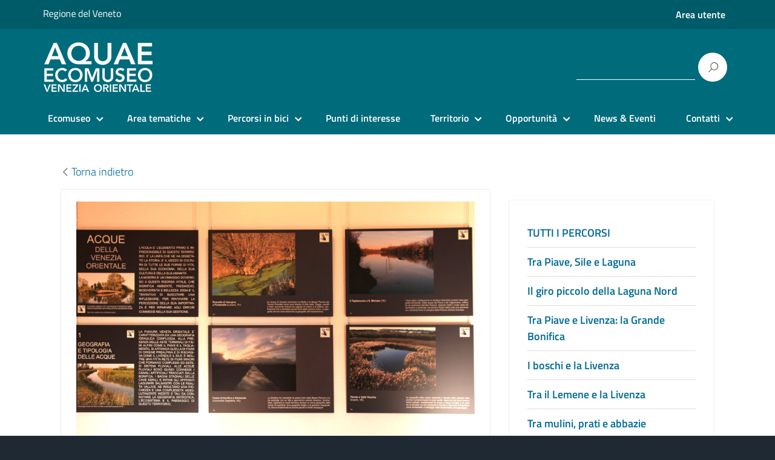

--- FILE ---
content_type: text/html; charset=UTF-8
request_url: https://www.ecomuseoaquae.it/risorsa/acque-della-pianura-veneta-orientale-2/
body_size: 21001
content:
<!DOCTYPE html>
<html lang="it-IT"
    xmlns="https://www.w3.org/1999/xhtml"
    xmlns:og="https://ogp.me/ns#" 
    xmlns:fb="http://www.facebook.com/2008/fbml" prefix="og: https://ogp.me/ns#">
   <head>
      <meta charset="UTF-8" />
      <meta name="viewport" content="width=device-width, initial-scale=1, shrink-to-fit=no">
      
<script>
dataLayer = [{"title":"Acque della Pianura Veneta Orientale","author":"CulturaSandona","wordcount":141,"logged_in":"false","page_id":3589,"post_date":"2023-02-13 09:34:37","post_type":"at_biz_dir"}];
</script>
<!-- Google Tag Manager -->
<script>(function(w,d,s,l,i){w[l]=w[l]||[];w[l].push({'gtm.start':
new Date().getTime(),event:'gtm.js'});var f=d.getElementsByTagName(s)[0],
j=d.createElement(s),dl=l!='dataLayer'?'&l='+l:'';j.async=true;j.src=
'https://www.googletagmanager.com/gtm.js?id='+i+dl;f.parentNode.insertBefore(j,f);
})(window,document,'script','dataLayer','GTM-TNM8SFK');</script>
<!-- End Google Tag Manager -->
<!-- Ottimizzazione per i motori di ricerca di Rank Math - https://s.rankmath.com/home -->
<title>Acque della Pianura Veneta Orientale - Ecomuseo Aquae</title>
<meta name="description" content="La mostra si compone di 39 pannelli e illustra il complesso patrimonio delle acque presente nella Pianura Veneta Orientale in termini culturali, ecologici e"/>
<meta name="robots" content="index, follow, max-snippet:-1, max-video-preview:-1, max-image-preview:large"/>
<link rel="canonical" href="https://www.ecomuseoaquae.it/risorsa/acque-della-pianura-veneta-orientale-2/" />
<meta property="og:locale" content="it_IT" />
<meta property="og:type" content="article" />
<meta property="og:title" content="Acque della Pianura Veneta Orientale - Ecomuseo Aquae" />
<meta property="og:description" content="La mostra si compone di 39 pannelli e illustra il complesso patrimonio delle acque presente nella Pianura Veneta Orientale in termini culturali, ecologici e" />
<meta property="og:url" content="https://www.ecomuseoaquae.it/risorsa/acque-della-pianura-veneta-orientale-2/" />
<meta property="og:site_name" content="Ecomuseo Aquae" />
<meta property="og:updated_time" content="2023-03-07T12:56:24+00:00" />
<meta property="og:image" content="https://www.ecomuseoaquae.it/wp-content/uploads/2023/02/MOSTRA-1-2-1024x715.jpg" />
<meta property="og:image:secure_url" content="https://www.ecomuseoaquae.it/wp-content/uploads/2023/02/MOSTRA-1-2-1024x715.jpg" />
<meta property="og:image:width" content="640" />
<meta property="og:image:height" content="447" />
<meta property="og:image:alt" content="Acque della Pianura Veneta Orientale" />
<meta property="og:image:type" content="image/jpeg" />
<meta name="twitter:card" content="summary_large_image" />
<meta name="twitter:title" content="Acque della Pianura Veneta Orientale - Ecomuseo Aquae" />
<meta name="twitter:description" content="La mostra si compone di 39 pannelli e illustra il complesso patrimonio delle acque presente nella Pianura Veneta Orientale in termini culturali, ecologici e" />
<meta name="twitter:image" content="https://www.ecomuseoaquae.it/wp-content/uploads/2023/02/MOSTRA-1-2-1024x715.jpg" />
<!-- /Rank Math WordPress SEO plugin -->

<link rel='dns-prefetch' href='//s.w.org' />
<link rel="alternate" type="application/rss+xml" title="Ecomuseo Aquae &raquo; Feed" href="https://www.ecomuseoaquae.it/feed/" />
<link rel="alternate" type="application/rss+xml" title="Ecomuseo Aquae &raquo; Feed dei commenti" href="https://www.ecomuseoaquae.it/comments/feed/" />
<link rel="alternate" type="application/rss+xml" title="Ecomuseo Aquae &raquo; Acque della Pianura Veneta Orientale Feed dei commenti" href="https://www.ecomuseoaquae.it/risorsa/acque-della-pianura-veneta-orientale-2/feed/" />
<script type="text/javascript">
window._wpemojiSettings = {"baseUrl":"https:\/\/s.w.org\/images\/core\/emoji\/14.0.0\/72x72\/","ext":".png","svgUrl":"https:\/\/s.w.org\/images\/core\/emoji\/14.0.0\/svg\/","svgExt":".svg","source":{"concatemoji":"https:\/\/www.ecomuseoaquae.it\/wp-includes\/js\/wp-emoji-release.min.js?ver=6.0.11"}};
/*! This file is auto-generated */
!function(e,a,t){var n,r,o,i=a.createElement("canvas"),p=i.getContext&&i.getContext("2d");function s(e,t){var a=String.fromCharCode,e=(p.clearRect(0,0,i.width,i.height),p.fillText(a.apply(this,e),0,0),i.toDataURL());return p.clearRect(0,0,i.width,i.height),p.fillText(a.apply(this,t),0,0),e===i.toDataURL()}function c(e){var t=a.createElement("script");t.src=e,t.defer=t.type="text/javascript",a.getElementsByTagName("head")[0].appendChild(t)}for(o=Array("flag","emoji"),t.supports={everything:!0,everythingExceptFlag:!0},r=0;r<o.length;r++)t.supports[o[r]]=function(e){if(!p||!p.fillText)return!1;switch(p.textBaseline="top",p.font="600 32px Arial",e){case"flag":return s([127987,65039,8205,9895,65039],[127987,65039,8203,9895,65039])?!1:!s([55356,56826,55356,56819],[55356,56826,8203,55356,56819])&&!s([55356,57332,56128,56423,56128,56418,56128,56421,56128,56430,56128,56423,56128,56447],[55356,57332,8203,56128,56423,8203,56128,56418,8203,56128,56421,8203,56128,56430,8203,56128,56423,8203,56128,56447]);case"emoji":return!s([129777,127995,8205,129778,127999],[129777,127995,8203,129778,127999])}return!1}(o[r]),t.supports.everything=t.supports.everything&&t.supports[o[r]],"flag"!==o[r]&&(t.supports.everythingExceptFlag=t.supports.everythingExceptFlag&&t.supports[o[r]]);t.supports.everythingExceptFlag=t.supports.everythingExceptFlag&&!t.supports.flag,t.DOMReady=!1,t.readyCallback=function(){t.DOMReady=!0},t.supports.everything||(n=function(){t.readyCallback()},a.addEventListener?(a.addEventListener("DOMContentLoaded",n,!1),e.addEventListener("load",n,!1)):(e.attachEvent("onload",n),a.attachEvent("onreadystatechange",function(){"complete"===a.readyState&&t.readyCallback()})),(e=t.source||{}).concatemoji?c(e.concatemoji):e.wpemoji&&e.twemoji&&(c(e.twemoji),c(e.wpemoji)))}(window,document,window._wpemojiSettings);
</script>
<style type="text/css">
img.wp-smiley,
img.emoji {
	display: inline !important;
	border: none !important;
	box-shadow: none !important;
	height: 1em !important;
	width: 1em !important;
	margin: 0 0.07em !important;
	vertical-align: -0.1em !important;
	background: none !important;
	padding: 0 !important;
}
</style>
	<link rel='stylesheet' id='wp-block-library-css'  href='https://www.ecomuseoaquae.it/wp-includes/css/dist/block-library/style.min.css?ver=6.0.11' type='text/css' media='all' />
<style id='global-styles-inline-css' type='text/css'>
body{--wp--preset--color--black: #000000;--wp--preset--color--cyan-bluish-gray: #abb8c3;--wp--preset--color--white: #ffffff;--wp--preset--color--pale-pink: #f78da7;--wp--preset--color--vivid-red: #cf2e2e;--wp--preset--color--luminous-vivid-orange: #ff6900;--wp--preset--color--luminous-vivid-amber: #fcb900;--wp--preset--color--light-green-cyan: #7bdcb5;--wp--preset--color--vivid-green-cyan: #00d084;--wp--preset--color--pale-cyan-blue: #8ed1fc;--wp--preset--color--vivid-cyan-blue: #0693e3;--wp--preset--color--vivid-purple: #9b51e0;--wp--preset--color--blu: #004d99;--wp--preset--color--grigioscuro: #3d4955;--wp--preset--color--bluscuro: #17324d;--wp--preset--color--azzurro: #0073e6;--wp--preset--color--grigio: #5c6f82;--wp--preset--color--grigiochiaro: #94a1ae;--wp--preset--color--verde: #00cc85;--wp--preset--color--rosso: #f73e5a;--wp--preset--color--arancione: #ff9900;--wp--preset--color--argento: #eef0f6;--wp--preset--color--bianco: #ffffff;--wp--preset--gradient--vivid-cyan-blue-to-vivid-purple: linear-gradient(135deg,rgba(6,147,227,1) 0%,rgb(155,81,224) 100%);--wp--preset--gradient--light-green-cyan-to-vivid-green-cyan: linear-gradient(135deg,rgb(122,220,180) 0%,rgb(0,208,130) 100%);--wp--preset--gradient--luminous-vivid-amber-to-luminous-vivid-orange: linear-gradient(135deg,rgba(252,185,0,1) 0%,rgba(255,105,0,1) 100%);--wp--preset--gradient--luminous-vivid-orange-to-vivid-red: linear-gradient(135deg,rgba(255,105,0,1) 0%,rgb(207,46,46) 100%);--wp--preset--gradient--very-light-gray-to-cyan-bluish-gray: linear-gradient(135deg,rgb(238,238,238) 0%,rgb(169,184,195) 100%);--wp--preset--gradient--cool-to-warm-spectrum: linear-gradient(135deg,rgb(74,234,220) 0%,rgb(151,120,209) 20%,rgb(207,42,186) 40%,rgb(238,44,130) 60%,rgb(251,105,98) 80%,rgb(254,248,76) 100%);--wp--preset--gradient--blush-light-purple: linear-gradient(135deg,rgb(255,206,236) 0%,rgb(152,150,240) 100%);--wp--preset--gradient--blush-bordeaux: linear-gradient(135deg,rgb(254,205,165) 0%,rgb(254,45,45) 50%,rgb(107,0,62) 100%);--wp--preset--gradient--luminous-dusk: linear-gradient(135deg,rgb(255,203,112) 0%,rgb(199,81,192) 50%,rgb(65,88,208) 100%);--wp--preset--gradient--pale-ocean: linear-gradient(135deg,rgb(255,245,203) 0%,rgb(182,227,212) 50%,rgb(51,167,181) 100%);--wp--preset--gradient--electric-grass: linear-gradient(135deg,rgb(202,248,128) 0%,rgb(113,206,126) 100%);--wp--preset--gradient--midnight: linear-gradient(135deg,rgb(2,3,129) 0%,rgb(40,116,252) 100%);--wp--preset--duotone--dark-grayscale: url('#wp-duotone-dark-grayscale');--wp--preset--duotone--grayscale: url('#wp-duotone-grayscale');--wp--preset--duotone--purple-yellow: url('#wp-duotone-purple-yellow');--wp--preset--duotone--blue-red: url('#wp-duotone-blue-red');--wp--preset--duotone--midnight: url('#wp-duotone-midnight');--wp--preset--duotone--magenta-yellow: url('#wp-duotone-magenta-yellow');--wp--preset--duotone--purple-green: url('#wp-duotone-purple-green');--wp--preset--duotone--blue-orange: url('#wp-duotone-blue-orange');--wp--preset--font-size--small: 14px;--wp--preset--font-size--medium: 22px;--wp--preset--font-size--large: 36px;--wp--preset--font-size--x-large: 42px;--wp--preset--font-size--normal: 18px;--wp--preset--font-size--big: 32px;}.has-black-color{color: var(--wp--preset--color--black) !important;}.has-cyan-bluish-gray-color{color: var(--wp--preset--color--cyan-bluish-gray) !important;}.has-white-color{color: var(--wp--preset--color--white) !important;}.has-pale-pink-color{color: var(--wp--preset--color--pale-pink) !important;}.has-vivid-red-color{color: var(--wp--preset--color--vivid-red) !important;}.has-luminous-vivid-orange-color{color: var(--wp--preset--color--luminous-vivid-orange) !important;}.has-luminous-vivid-amber-color{color: var(--wp--preset--color--luminous-vivid-amber) !important;}.has-light-green-cyan-color{color: var(--wp--preset--color--light-green-cyan) !important;}.has-vivid-green-cyan-color{color: var(--wp--preset--color--vivid-green-cyan) !important;}.has-pale-cyan-blue-color{color: var(--wp--preset--color--pale-cyan-blue) !important;}.has-vivid-cyan-blue-color{color: var(--wp--preset--color--vivid-cyan-blue) !important;}.has-vivid-purple-color{color: var(--wp--preset--color--vivid-purple) !important;}.has-black-background-color{background-color: var(--wp--preset--color--black) !important;}.has-cyan-bluish-gray-background-color{background-color: var(--wp--preset--color--cyan-bluish-gray) !important;}.has-white-background-color{background-color: var(--wp--preset--color--white) !important;}.has-pale-pink-background-color{background-color: var(--wp--preset--color--pale-pink) !important;}.has-vivid-red-background-color{background-color: var(--wp--preset--color--vivid-red) !important;}.has-luminous-vivid-orange-background-color{background-color: var(--wp--preset--color--luminous-vivid-orange) !important;}.has-luminous-vivid-amber-background-color{background-color: var(--wp--preset--color--luminous-vivid-amber) !important;}.has-light-green-cyan-background-color{background-color: var(--wp--preset--color--light-green-cyan) !important;}.has-vivid-green-cyan-background-color{background-color: var(--wp--preset--color--vivid-green-cyan) !important;}.has-pale-cyan-blue-background-color{background-color: var(--wp--preset--color--pale-cyan-blue) !important;}.has-vivid-cyan-blue-background-color{background-color: var(--wp--preset--color--vivid-cyan-blue) !important;}.has-vivid-purple-background-color{background-color: var(--wp--preset--color--vivid-purple) !important;}.has-black-border-color{border-color: var(--wp--preset--color--black) !important;}.has-cyan-bluish-gray-border-color{border-color: var(--wp--preset--color--cyan-bluish-gray) !important;}.has-white-border-color{border-color: var(--wp--preset--color--white) !important;}.has-pale-pink-border-color{border-color: var(--wp--preset--color--pale-pink) !important;}.has-vivid-red-border-color{border-color: var(--wp--preset--color--vivid-red) !important;}.has-luminous-vivid-orange-border-color{border-color: var(--wp--preset--color--luminous-vivid-orange) !important;}.has-luminous-vivid-amber-border-color{border-color: var(--wp--preset--color--luminous-vivid-amber) !important;}.has-light-green-cyan-border-color{border-color: var(--wp--preset--color--light-green-cyan) !important;}.has-vivid-green-cyan-border-color{border-color: var(--wp--preset--color--vivid-green-cyan) !important;}.has-pale-cyan-blue-border-color{border-color: var(--wp--preset--color--pale-cyan-blue) !important;}.has-vivid-cyan-blue-border-color{border-color: var(--wp--preset--color--vivid-cyan-blue) !important;}.has-vivid-purple-border-color{border-color: var(--wp--preset--color--vivid-purple) !important;}.has-vivid-cyan-blue-to-vivid-purple-gradient-background{background: var(--wp--preset--gradient--vivid-cyan-blue-to-vivid-purple) !important;}.has-light-green-cyan-to-vivid-green-cyan-gradient-background{background: var(--wp--preset--gradient--light-green-cyan-to-vivid-green-cyan) !important;}.has-luminous-vivid-amber-to-luminous-vivid-orange-gradient-background{background: var(--wp--preset--gradient--luminous-vivid-amber-to-luminous-vivid-orange) !important;}.has-luminous-vivid-orange-to-vivid-red-gradient-background{background: var(--wp--preset--gradient--luminous-vivid-orange-to-vivid-red) !important;}.has-very-light-gray-to-cyan-bluish-gray-gradient-background{background: var(--wp--preset--gradient--very-light-gray-to-cyan-bluish-gray) !important;}.has-cool-to-warm-spectrum-gradient-background{background: var(--wp--preset--gradient--cool-to-warm-spectrum) !important;}.has-blush-light-purple-gradient-background{background: var(--wp--preset--gradient--blush-light-purple) !important;}.has-blush-bordeaux-gradient-background{background: var(--wp--preset--gradient--blush-bordeaux) !important;}.has-luminous-dusk-gradient-background{background: var(--wp--preset--gradient--luminous-dusk) !important;}.has-pale-ocean-gradient-background{background: var(--wp--preset--gradient--pale-ocean) !important;}.has-electric-grass-gradient-background{background: var(--wp--preset--gradient--electric-grass) !important;}.has-midnight-gradient-background{background: var(--wp--preset--gradient--midnight) !important;}.has-small-font-size{font-size: var(--wp--preset--font-size--small) !important;}.has-medium-font-size{font-size: var(--wp--preset--font-size--medium) !important;}.has-large-font-size{font-size: var(--wp--preset--font-size--large) !important;}.has-x-large-font-size{font-size: var(--wp--preset--font-size--x-large) !important;}
</style>
<link rel='stylesheet' id='contact-form-7-css'  href='https://www.ecomuseoaquae.it/wp-content/plugins/contact-form-7/includes/css/styles.css?ver=5.7.5.1' type='text/css' media='all' />
<style id='contact-form-7-inline-css' type='text/css'>
.wpcf7 .wpcf7-recaptcha iframe {margin-bottom: 0;}.wpcf7 .wpcf7-recaptcha[data-align="center"] > div {margin: 0 auto;}.wpcf7 .wpcf7-recaptcha[data-align="right"] > div {margin: 0 0 0 auto;}
</style>
<link rel='stylesheet' id='flexy-breadcrumb-css'  href='https://www.ecomuseoaquae.it/wp-content/plugins/flexy-breadcrumb/public/css/flexy-breadcrumb-public.css?ver=1.2.1' type='text/css' media='all' />
<link rel='stylesheet' id='flexy-breadcrumb-font-awesome-css'  href='https://www.ecomuseoaquae.it/wp-content/plugins/flexy-breadcrumb/public/css/font-awesome.min.css?ver=4.7.0' type='text/css' media='all' />
<link rel='stylesheet' id='lineawesome-icon-min-css'  href='https://www.ecomuseoaquae.it/wp-content/themes/ecomuseoaquae/lib/bootstrap-italia/css/line-awesome.min.css?ver=6.0.11' type='text/css' media='all' />
<link rel='stylesheet' id='bootstrap-italia-min-css'  href='https://www.ecomuseoaquae.it/wp-content/themes/ecomuseoaquae/lib/bootstrap-italia/css/bootstrap-italia.min.css?ver=6.0.11' type='text/css' media='all' />
<link rel='stylesheet' id='bootstrap-italia-map-css'  href='https://www.ecomuseoaquae.it/wp-content/themes/ecomuseoaquae/lib/bootstrap-italia/css/bootstrap-italia.min.css.map?ver=6.0.11' type='text/css' media='all' />
<link rel='stylesheet' id='bootstrap-italia-icon-font-css'  href='https://www.ecomuseoaquae.it/wp-content/themes/ecomuseoaquae/lib/bootstrap-italia/css/italia-icon-font.css?ver=6.0.11' type='text/css' media='all' />
<link rel='stylesheet' id='general-style-css'  href='https://www.ecomuseoaquae.it/wp-content/themes/ecomuseoaquae/style.css?ver=6.0.11' type='text/css' media='all' />
<link rel='stylesheet' id='elementor-icons-ekiticons-css'  href='https://www.ecomuseoaquae.it/wp-content/plugins/elementskit-lite/modules/elementskit-icon-pack/assets/css/ekiticons.css?ver=2.7.4' type='text/css' media='all' />
<link rel='stylesheet' id='tablepress-default-css'  href='https://www.ecomuseoaquae.it/wp-content/tablepress-combined.min.css?ver=4' type='text/css' media='all' />
<link rel='stylesheet' id='directorist-openstreet-map-leaflet-css'  href='https://www.ecomuseoaquae.it/wp-content/plugins/directorist/assets/vendor-css/openstreet-map/leaflet.css?ver=1769458080' type='text/css' media='all' />
<link rel='stylesheet' id='directorist-openstreet-map-openstreet-css'  href='https://www.ecomuseoaquae.it/wp-content/plugins/directorist/assets/vendor-css/openstreet-map/openstreet.css?ver=1769458080' type='text/css' media='all' />
<link rel='stylesheet' id='directorist-main-style-css'  href='https://www.ecomuseoaquae.it/wp-content/plugins/directorist/assets/css/public-main.css?ver=1769458080' type='text/css' media='all' />
<style id='directorist-main-style-inline-css' type='text/css'>
.pricing .price_action .price_action--btn,#directorist.atbd_wrapper .btn-primary,.default-ad-search .submit_btn .btn-default,.atbd_content_active #directorist.atbd_wrapper.dashboard_area .user_pro_img_area .user_img .choose_btn #upload_pro_pic,#directorist.atbd_wrapper .at-modal .at-modal-close,.atbdp_login_form_shortcode #loginform p input[type=submit],.atbd_manage_fees_wrapper .table tr .action p .btn-block,#directorist.atbd_wrapper #atbdp-checkout-form #atbdp_checkout_submit_btn,#directorist.atbd_wrapper .ezmu__btn,.default-ad-search .submit_btn .btn-primary,.directorist-btn.directorist-btn-primary,.directorist-content-active .widget.atbd_widget .directorist .btn,.directorist-btn.directorist-btn-dark,.atbd-add-payment-method form .atbd-save-card,#bhCopyTime,#bhAddNew,.bdb-select-hours .bdb-remove,.directorist-form-image-upload-field .ezmu__btn.ezmu__input-label,.directorist-content-active .widget.atbd_widget .atbd_author_info_widget .btn{color:#fff!important}.pricing .price_action .price_action--btn:hover,#directorist.atbd_wrapper .btn-primary:hover,.default-ad-search .submit_btn .btn-default:hover,.atbd_content_active #directorist.atbd_wrapper.dashboard_area .user_pro_img_area .user_img .choose_btn #upload_pro_pic:hover,#directorist.atbd_wrapper .at-modal .at-modal-close:hover,.atbdp_login_form_shortcode #loginform p input[type=submit]:hover,.atbd_manage_fees_wrapper .table tr .action p .btn-block:hover,#directorist.atbd_wrapper #atbdp-checkout-form #atbdp_checkout_submit_btn:hover,#directorist.atbd_wrapper .ezmu__btn:hover,.default-ad-search .submit_btn .btn-primary:hover,.directorist-btn.directorist-btn-primary:hover,.directorist-content-active .widget.atbd_widget .directorist .btn:hover,.directorist-btn.directorist-btn-dark:hover,.atbd-add-payment-method form .atbd-save-card:hover,#bhCopyTime:hover,#bhAddNew:hover,.bdb-select-hours .bdb-remove:hover,.directorist-form-image-upload-field .ezmu__btn.ezmu__input-label:hover,.directorist-content-active .widget.atbd_widget .atbd_author_info_widget .btn:hover{color:#fff!important}.pricing .price_action .price_action--btn,#directorist.atbd_wrapper .btn-primary,.default-ad-search .submit_btn .btn-default,.atbd_content_active #directorist.atbd_wrapper.dashboard_area .user_pro_img_area .user_img .choose_btn #upload_pro_pic,#directorist.atbd_wrapper .at-modal .at-modal-close,.atbdp_login_form_shortcode #loginform p input[type=submit],.atbd_manage_fees_wrapper .table tr .action p .btn-block,#directorist.atbd_wrapper #atbdp-checkout-form #atbdp_checkout_submit_btn,#directorist.atbd_wrapper .ezmu__btn,.default-ad-search .submit_btn .btn-primary,.directorist-btn.directorist-btn-primary,.directorist-content-active .widget.atbd_widget .directorist .btn,.directorist-btn.directorist-btn-dark,.atbd-add-payment-method form .atbd-save-card,#bhCopyTime,#bhAddNew,.bdb-select-hours .bdb-remove,.directorist-form-image-upload-field .ezmu__btn.ezmu__input-label,.directorist-content-active .widget.atbd_widget .atbd_author_info_widget .btn{background:#006a97!important}.pricing .price_action .price_action--btn:hover,#directorist.atbd_wrapper .btn-primary:hover,#directorist.atbd_wrapper .at-modal .at-modal-close:hover,.default-ad-search .submit_btn .btn-default:hover,.atbd_content_active #directorist.atbd_wrapper.dashboard_area .user_pro_img_area .user_img .choose_btn #upload_pro_pic:hover,.atbdp_login_form_shortcode #loginform p input[type=submit]:hover,#directorist.atbd_wrapper .ezmu__btn:hover,.default-ad-search .submit_btn .btn-primary:hover,.directorist-btn.directorist-btn-primary:hover,.directorist-content-active .widget.atbd_widget .directorist .btn:hover,.directorist-btn.directorist-btn-dark:hover,.atbd-add-payment-method form .atbd-save-card:hover,#bhCopyTime:hover,#bhAddNew:hover,.bdb-select-hours .bdb-remove:hover,.directorist-form-image-upload-field .ezmu__btn.ezmu__input-label:hover,.directorist-content-active .widget.atbd_widget .atbd_author_info_widget .btn:hover{background:#006a97!important}#directorist.atbd_wrapper .btn-primary,.default-ad-search .submit_btn .btn-default,.atbdp_login_form_shortcode #loginform p input[type=submit],.default-ad-search .submit_btn .btn-primary,.directorist-btn.directorist-btn-primary,.directorist-content-active .widget.atbd_widget .directorist .btn,.atbd-add-payment-method form .atbd-save-card,.directorist-content-active .widget.atbd_widget .atbd_author_info_widget .btn{border-color:#006a97!important}#directorist.atbd_wrapper .btn-primary:hover,.default-ad-search .submit_btn .btn-default:hover,.atbdp_login_form_shortcode #loginform p input[type=submit]:hover,.default-ad-search .submit_btn .btn-primary:hover,.directorist-btn.directorist-btn-primary:hover,.directorist-content-active .widget.atbd_widget .directorist .btn:hover,.atbd-add-payment-method form .atbd-save-card:hover,.directorist-content-active .widget.atbd_widget .atbd_author_info_widget .btn:hover{border-color:#006a97!important}#directorist.atbd_wrapper .btn-secondary,.directorist-btn.directorist-btn-secondary{color:#fff!important}#directorist.atbd_wrapper .btn-secondary:hover,.directorist-btn.directorist-btn-secondary:hover{color:#fff!important}#directorist.atbd_wrapper .btn-secondary,.directorist-btn.directorist-btn-secondary{background:#122069!important}#directorist.atbd_wrapper .btn-secondary:hover,.directorist-btn.directorist-btn-secondary:hover{background:#131469!important}#directorist.atbd_wrapper .btn-secondary,.directorist-btn.directorist-btn-secondary{border-color:#131469!important}#directorist.atbd_wrapper .btn-secondary:hover,.directorist-btn.directorist-btn-secondary:hover{border-color:#131469!important}#directorist.atbd_wrapper .btn-danger,.atbd_content_active #directorist.atbd_wrapper.dashboard_area .user_pro_img_area .user_img #remove_pro_pic,.sweet-alert button.confirm,.directorist-form-social-fields__remove,.directorist-btn.directorist-btn-danger{color:#fff!important}#directorist.atbd_wrapper .btn-danger:hover,.atbd_content_active #directorist.atbd_wrapper.dashboard_area .user_pro_img_area .user_img #remove_pro_pic,.sweet-alert button.confirm:hover,.directorist-form-social-fields__remove:hover,.directorist-btn.directorist-btn-danger:hover{color:#fff!important}#directorist.atbd_wrapper .btn-danger,.atbd_content_active #directorist.atbd_wrapper.dashboard_area .user_pro_img_area .user_img #remove_pro_pic,.sweet-alert button.confirm,.directorist-form-social-fields__remove,.directorist-btn.directorist-btn-danger{background:#e23636!important}#directorist.atbd_wrapper .btn-danger:hover,.atbd_content_active #directorist.atbd_wrapper.dashboard_area .user_pro_img_area .user_img #remove_pro_pic:hover,.sweet-alert button.confirm:hover,.directorist-form-social-fields__remove:hover,.directorist-btn.directorist-btn-danger:hover{background:#c5001e!important}#directorist.atbd_wrapper .btn-danger,.directorist-btn.directorist-btn-danger{border-color:#e23636!important}#directorist.atbd_wrapper .btn-danger:hover,.directorist-btn.directorist-btn-danger:hover{border-color:#c5001e!important}#directorist.atbd_wrapper .btn-success{color:#fff!important}#directorist.atbd_wrapper .btn-success:hover{color:#fff!important}#directorist.atbd_wrapper .btn-success{background:#32cc6f!important}#directorist.atbd_wrapper .btn-success:hover{background:#2ba251!important}#directorist.atbd_wrapper .btn-success{border-color:#32cc6f!important}#directorist.atbd_wrapper .btn-success:hover{border-color:#2ba251!important}.atbd_content_active #directorist.atbd_wrapper .atbd_submit_btn_wrapper .more-filter,#directorist.atbd_wrapper .btn-outline-primary,.atbd_dropdown .atbd_dropdown-toggle,.directorist-btn.directorist-btn-outline-dark,.directorist-btn.directorist-btn-outline-primary{color:#444752!important}.atbd_content_active #directorist.atbd_wrapper .atbd_submit_btn_wrapper .more-filter:hover,#directorist.atbd_wrapper .btn-outline-primary:hover,.atbd_dropdown .atbd_dropdown-toggle:hover,.directorist-btn.directorist-btn-outline-dark:hover,.directorist-btn.directorist-btn-outline-primary:hover{color:#444752!important}.atbd_content_active #directorist.atbd_wrapper .atbd_submit_btn_wrapper .more-filter,#directorist.atbd_wrapper .btn-outline-primary,.atbd_dropdown .atbd_dropdown-toggle,.directorist-btn.directorist-btn-outline-dark,.directorist-btn.directorist-btn-outline-primary{border:1px solid #444752!important}.atbd_dropdown .atbd_dropdown-toggle .atbd_drop-caret:before{border-left:1px solid #444752!important;border-bottom:1px solid #444752!important}.atbd_content_active #directorist.atbd_wrapper .atbd_submit_btn_wrapper .more-filter:hover,#directorist.atbd_wrapper .btn-outline-primary:hover,.atbd_dropdown .atbd_dropdown-toggle:hover,.directorist-btn.directorist-btn-outline-dark:hover,.directorist-btn.directorist-btn-outline-primary:hover{border-color:#9299b8!important}.atbd_dropdown .atbd_dropdown-toggle:hover .atbd_drop-caret:before{border-left-color:#9299b8!important;border-bottom-color:#9299b8!important}.atbd_content_active #directorist.atbd_wrapper .atbd_submit_btn_wrapper .more-filter,#directorist.atbd_wrapper .btn-outline-primary,.atbd_dropdown .atbd_dropdown-toggle,.directorist-btn.directorist-btn-outline-dark,.directorist-btn.directorist-btn-outline-primary{background:#fff!important}.atbd_content_active #directorist.atbd_wrapper .atbd_submit_btn_wrapper .more-filter:hover,#directorist.atbd_wrapper .btn-outline-primary:hover,.atbd_dropdown .atbd_dropdown-toggle:hover,.directorist-btn.directorist-btn-outline-dark:hover,.directorist-btn.directorist-btn-outline-primary:hover{background:#fff!important}.atbdp_float_none .btn.btn-outline-light,.atbd_content_active #directorist.atbd_wrapper .atbd_content_module__tittle_area .atbd_listing_action_area .atbd_action,.atbd_content_active #directorist.atbd_wrapper .atbd_content_module__tittle_area .atbd_listing_action_area .atbd_action a,.directorist-signle-listing-top__btn-edit.directorist-btn.directorist-btn-outline-light{color:#444752!important}.atbdp_float_none .btn.btn-outline-light:hover,.atbd_content_active #directorist.atbd_wrapper .atbd_content_module__tittle_area .atbd_listing_action_area .atbd_action:hover,.atbd_content_active #directorist.atbd_wrapper .atbd_content_module__tittle_area .atbd_listing_action_area .atbd_action a:hover,.directorist-signle-listing-top__btn-edit.directorist-btn.directorist-btn-outline-light:hover{color:#fff!important}.atbdp_float_none .btn.btn-outline-light,.atbd_content_active #directorist.atbd_wrapper .atbd_content_module__tittle_area .atbd_listing_action_area .atbd_action,.directorist-signle-listing-top__btn-edit.directorist-btn.directorist-btn-outline-light{border:1px solid #e3e6ef!important}.atbdp_float_none .btn.btn-outline-light:hover,.atbd_content_active #directorist.atbd_wrapper .atbd_content_module__tittle_area .atbd_listing_action_area .atbd_action:hover,.directorist-signle-listing-top__btn-edit.directorist-btn.directorist-btn-outline-light:hover{border-color:#444752!important}.atbdp_float_none .btn.btn-outline-light,.atbd_content_active #directorist.atbd_wrapper .atbd_content_module__tittle_area .atbd_listing_action_area .atbd_action,.directorist-signle-listing-top__btn-edit.directorist-btn.directorist-btn-outline-light{background:#fff!important}.atbdp_float_none .btn.btn-outline-light:hover,.atbd_content_active #directorist.atbd_wrapper .atbd_content_module__tittle_area .atbd_listing_action_area .atbd_action:hover,.directorist-signle-listing-top__btn-edit.directorist-btn.directorist-btn-outline-light:hover{background:#444752!important}#directorist.atbd_wrapper .btn-outline-danger{color:#e23636!important}#directorist.atbd_wrapper .btn-outline-danger:hover{color:#fff!important}#directorist.atbd_wrapper .btn-outline-danger{border:1px solid #e23636!important}#directorist.atbd_wrapper .btn-outline-danger:hover{border-color:#e23636!important}#directorist.atbd_wrapper .btn-outline-danger{background:#fff!important}#directorist.atbd_wrapper .btn-outline-danger:hover{background:#e23636!important}.directorist-btn.directorist-btn-lighter{color:#1A1B29!important}.directorist-btn.directorist-btn-lighter:hover{color:#1A1B29!important}.directorist-btn.directorist-btn-lighter{border:1px solid #F6F7F9!important}.directorist-btn.directorist-btn-lighter:hover{border-color:#F6F7F9!important}.directorist-btn.directorist-btn-lighter{background:#F6F7F9!important}.directorist-btn.directorist-btn-lighter:hover{background:#1A1B29!important}.atbd_bg-success,.atbd_content_active #directorist.atbd_wrapper .atbd_badge.atbd_badge_open,.atbd_content_active .widget.atbd_widget[id^=bd] .atbd_badge.atbd_badge_open,.atbd_content_active .widget.atbd_widget[id^=dcl] .atbd_badge.atbd_badge_open,.atbd_content_active #directorist.atbd_wrapper .widget.atbd_widget .atbd_badge.atbd_badge_open,.directorist-badge-open,.directorist-badge.directorist-badge-success{background:#32cc6f!important}.atbd_bg-danger,.atbd_content_active #directorist.atbd_wrapper .atbd_give_review_area #atbd_up_preview .atbd_up_prev .rmrf:hover,.atbd_content_active #directorist.atbd_wrapper .atbd_badge.atbd_badge_close,.atbd_content_active .widget.atbd_widget[id^=bd] .atbd_badge.atbd_badge_close,.atbd_content_active .widget.atbd_widget[id^=dcl] .atbd_badge.atbd_badge_close,.atbd_content_active #directorist.atbd_wrapper .widget.atbd_widget .atbd_badge.atbd_badge_close,.directorist-badge.directorist-badge-danger,.directorist-listing-single .directorist-badge.directorist-badge-closejhg{background:#e23636!important}.atbd_bg-badge-feature,.atbd_content_active #directorist.atbd_wrapper .atbd_badge.atbd_badge_featured,.atbd_content_active .widget.atbd_widget[id^=bd] .atbd_badge.atbd_badge_featured,.atbd_content_active .widget.atbd_widget[id^=dcl] .atbd_badge.atbd_badge_featured,.atbd_content_active #directorist.atbd_wrapper .widget.atbd_widget .atbd_badge.atbd_badge_featured,.directorist-listing-single .directorist-badge.directorist-badge-featured{background:#fa8b0c!important}.atbd_bg-badge-popular,.atbd_content_active #directorist.atbd_wrapper .atbd_badge.atbd_badge_popular,.atbd_content_active .widget.atbd_widget[id^=bd] .atbd_badge.atbd_badge_popular,.atbd_content_active .widget.atbd_widget[id^=dcl] .atbd_badge.atbd_badge_popular,.atbd_content_active #directorist.atbd_wrapper .widget.atbd_widget .atbd_badge.atbd_badge_popular,.directorist-listing-single .directorist-badge.directorist-badge-popular{background:#f51957!important}.atbd_content_active #directorist.atbd_wrapper .atbd_badge.atbd_badge_new,.directorist-listing-single .directorist-badge.directorist-badge-new{background:#122069!important}.ads-advanced .price-frequency .pf-btn input:checked+span,.btn-checkbox label input:checked+span,.atbdpr-range .ui-slider-horizontal .ui-slider-range,.custom-control .custom-control-input:checked~.check--select,#directorist.atbd_wrapper .pagination .nav-links .current,.atbd_director_social_wrap a,.widget.atbd_widget[id^=bd] .atbd_author_info_widget .atbd_social_wrap p a,.widget.atbd_widget[id^=dcl] .atbd_author_info_widget .atbd_social_wrap p a,.directorist-mark-as-favorite__btn.directorist-added-to-favorite,.atbd_content_active #directorist.atbd_wrapper .widget.atbd_widget .atbdp-widget-categories>ul.atbdp_parent_category>li:hover>a span,.atbd_content_active #directorist.atbd_wrapper .widget.atbd_widget .atbdp.atbdp-widget-tags ul li a:hover{background:#444752!important}.ads-advanced .price-frequency .pf-btn input:checked+span,.btn-checkbox label input:checked+span,.directorist-content-active .directorist-type-nav__list .current .directorist-type-nav__link,.atbdpr-range .ui-slider-horizontal .ui-slider-handle,.custom-control .custom-control-input:checked~.check--select,.custom-control .custom-control-input:checked~.radio--select,#atpp-plan-change-modal .atm-contents-inner .dcl_pricing_plan input:checked+label:before,#dwpp-plan-renew-modal .atm-contents-inner .dcl_pricing_plan input:checked+label:before{border-color:#444752!important}.atbd_map_shape{background:#444752!important}.atbd_map_shape:before{border-top-color:#444752!important}.map-icon-label i,.atbd_map_shape>span{color:#444752!important}
</style>
<link rel='stylesheet' id='directorist-select2-style-css'  href='https://www.ecomuseoaquae.it/wp-content/plugins/directorist/assets/vendor-css/select2.css?ver=1769458080' type='text/css' media='all' />
<link rel='stylesheet' id='directorist-ez-media-uploader-style-css'  href='https://www.ecomuseoaquae.it/wp-content/plugins/directorist/assets/vendor-css/ez-media-uploader.css?ver=1769458080' type='text/css' media='all' />
<link rel='stylesheet' id='directorist-slick-style-css'  href='https://www.ecomuseoaquae.it/wp-content/plugins/directorist/assets/vendor-css/slick.css?ver=1769458080' type='text/css' media='all' />
<link rel='stylesheet' id='directorist-sweetalert-style-css'  href='https://www.ecomuseoaquae.it/wp-content/plugins/directorist/assets/vendor-css/sweetalert.css?ver=1769458080' type='text/css' media='all' />
<link rel='stylesheet' id='ekit-widget-styles-css'  href='https://www.ecomuseoaquae.it/wp-content/plugins/elementskit-lite/widgets/init/assets/css/widget-styles.css?ver=2.7.4' type='text/css' media='all' />
<link rel='stylesheet' id='ekit-responsive-css'  href='https://www.ecomuseoaquae.it/wp-content/plugins/elementskit-lite/widgets/init/assets/css/responsive.css?ver=2.7.4' type='text/css' media='all' />
<script type='text/javascript' id='jquery-core-js-extra'>
/* <![CDATA[ */
var directorist = {"nonce":"1a7c720314","directorist_nonce":"c3638ee38c","ajax_nonce":"977b0ab6cc","ajaxurl":"https:\/\/www.ecomuseoaquae.it\/wp-admin\/admin-ajax.php","assets_url":"https:\/\/www.ecomuseoaquae.it\/wp-content\/plugins\/directorist\/assets\/","home_url":"https:\/\/www.ecomuseoaquae.it","rest_url":"https:\/\/www.ecomuseoaquae.it\/wp-json\/","nonceName":"atbdp_nonce_js","login_alert_message":"Sorry, you need to login first.","rtl":"false","warning":"WARNING!","success":"SUCCESS!","not_add_more_than_one":"You can not add more than one review. Refresh the page to edit or delete your review!,","duplicate_review_error":"Sorry! your review already in process.","review_success":"Reviews Saved Successfully!","review_approval_text":"Your review has been received. It requires admin approval to publish.","review_error":"Something went wrong. Check the form and try again!!!","review_loaded":"Reviews Loaded!","review_not_available":"NO MORE REVIEWS AVAILABLE!,","review_have_not_for_delete":"You do not have any review to delete. Refresh the page to submit new review!!!,","review_sure_msg":"Are you sure?","review_want_to_remove":"Do you really want to remove this review!","review_delete_msg":"Yes, Delete it!","review_cancel_btn_text":"Cancel","review_wrong_msg":"Something went wrong!, Try again","listing_remove_title":"Are you sure?","listing_remove_text":"Do you really want to delete this item?!","listing_remove_confirm_text":"Yes, Delete it!","listing_delete":"Deleted!!","listing_error_title":"ERROR!!","listing_error_text":"Something went wrong!!!, Try again","upload_pro_pic_title":"Select or Upload a profile picture","upload_pro_pic_text":"Use this Image","payNow":"Pay Now","completeSubmission":"Complete Submission","waiting_msg":"Sending the message, please wait...","plugin_url":"https:\/\/www.ecomuseoaquae.it\/wp-content\/plugins\/directorist\/","currentDate":"Febbraio 13, 2023","enable_reviewer_content":"1","add_listing_data":{"nonce":"1a7c720314","ajaxurl":"https:\/\/www.ecomuseoaquae.it\/wp-admin\/admin-ajax.php","nonceName":"atbdp_nonce_js","is_admin":false,"media_uploader":[{"element_id":"directorist-image-upload","meta_name":"listing_img","files_meta_name":"files_meta","error_msg":"Listing gallery has invalid files"}],"i18n_text":{"confirmation_text":"Are you sure","ask_conf_sl_lnk_del_txt":"Do you really want to remove this Social Link!","ask_conf_faqs_del_txt":"Do you really want to remove this FAQ!","confirm_delete":"Yes, Delete it!","deleted":"Deleted!","max_location_creation":"","max_location_msg":"You can only use "},"create_new_tag":"","create_new_loc":"","create_new_cat":"","image_notice":"Sorry! You have crossed the maximum image limit"},"lazy_load_taxonomy_fields":"","current_page_id":"3589","icon_markup":"<i class=\"directorist-icon-mask ##CLASS##\" aria-hidden=\"true\" style=\"--directorist-icon: url(##URL##)\"><\/i>","script_debugging":[null],"ajax_url":"https:\/\/www.ecomuseoaquae.it\/wp-admin\/admin-ajax.php","redirect_url":"https:\/\/www.ecomuseoaquae.it\/dashboard\/","loading_message":"Sending user info, please wait...","login_error_message":"Wrong username or password.","i18n_text":{"category_selection":"Select a category","location_selection":"Seleziona il comune","show_more":"Show More","show_less":"Show Less","added_favourite":"Added to favorite","please_login":"Please login first","select_listing_map":"openstreet","Miles":" Miles"},"args":{"directory_type_id":""},"directory_type":"","directory_type_term_data":{"submission_form_fields":false,"search_form_fields":false},"miles":" Miles","default_val":"0","countryRestriction":"","restricted_countries":"","use_def_lat_long":"","ajaxnonce":"977b0ab6cc"};
/* ]]> */
</script>
<script type='text/javascript' src='https://www.ecomuseoaquae.it/wp-includes/js/jquery/jquery.min.js?ver=3.6.0' id='jquery-core-js'></script>
<script type='text/javascript' src='https://www.ecomuseoaquae.it/wp-includes/js/jquery/jquery-migrate.min.js?ver=3.3.2' id='jquery-migrate-js'></script>
<link rel="https://api.w.org/" href="https://www.ecomuseoaquae.it/wp-json/" /><link rel="alternate" type="application/json" href="https://www.ecomuseoaquae.it/wp-json/wp/v2/at_biz_dir/3589" /><link rel="EditURI" type="application/rsd+xml" title="RSD" href="https://www.ecomuseoaquae.it/xmlrpc.php?rsd" />
<link rel="wlwmanifest" type="application/wlwmanifest+xml" href="https://www.ecomuseoaquae.it/wp-includes/wlwmanifest.xml" /> 
<meta name="generator" content="WordPress 6.0.11" />
<link rel='shortlink' href='https://www.ecomuseoaquae.it/?p=3589' />
<link rel="alternate" type="application/json+oembed" href="https://www.ecomuseoaquae.it/wp-json/oembed/1.0/embed?url=https%3A%2F%2Fwww.ecomuseoaquae.it%2Frisorsa%2Facque-della-pianura-veneta-orientale-2%2F" />
<link rel="alternate" type="text/xml+oembed" href="https://www.ecomuseoaquae.it/wp-json/oembed/1.0/embed?url=https%3A%2F%2Fwww.ecomuseoaquae.it%2Frisorsa%2Facque-della-pianura-veneta-orientale-2%2F&#038;format=xml" />
                <meta property="og:url" content="https://www.ecomuseoaquae.it/risorsa/acque-della-pianura-veneta-orientale-2/" />
                <meta property="og:type" content="article" />
                <meta property="og:title" content="Acque della Pianura Veneta Orientale" />
                <meta property="og:site_name" content="Ecomuseo Aquae" />
                <meta name="twitter:card" content="summary" />

                                    <meta property="og:description" content="Breve descrizione La mostra si compone di 39 pannelli e illustra il complesso patrimonio delle acque presente nella Pianura Veneta Orientale in termini culturali, ecologici e naturalistici. Gli ambienti considerati spaziano dai fiumi di risorgiva alle valli da pesca lagunari. Curatore/Curatori Michele Zanetti (autore) Tipologia dei materiali N. 39 pannelli stampati in f.to cm. 100 x 70 (orizzontale) Ingombro trasporto I pannelli sono trasportabili in auto, con le precauzioni del caso, trattandosi di materiali che possono danneggiarsi. Gli stessi sono collegati due a due mediante nastro adesivo telato, con il lato da esporre rivolto verso l’interno. Ingombro allestimento Per l’allestimento necessitano almeno 50 mt lineari Altre informazioni utili La mostra è conservata presso il C.D.N “Il Pendolino” Contatti per informazioni sulla mostra e per l&#039;eventuale prestito Associazione Naturalistica Sandonatese, c/o Il Pendolino, via Romanziol 130, 30020 Noventa di Piave VE Michele Zanetti (328.4780554)" />
                                        <meta property="og:image" content="https://www.ecomuseoaquae.it/wp-content/uploads/2023/02/MOSTRA-1-2-scaled.jpg" />
                        <meta name="twitter:image" content="https://www.ecomuseoaquae.it/wp-content/uploads/2023/02/MOSTRA-1-2-scaled.jpg" />
                    
            <style type="text/css">              
                
                /* Background color */
                .fbc-page .fbc-wrap .fbc-items {
                    background-color: #ffffff;
                }
                /* Items font size */
                .fbc-page .fbc-wrap .fbc-items li {
                    font-size: 16px;
                }
                
                /* Items' link color */
                .fbc-page .fbc-wrap .fbc-items li a {
                    color: #006a97;                    
                }
                
                /* Seprator color */
                .fbc-page .fbc-wrap .fbc-items li .fbc-separator {
                    color: #cccccc;
                }
                
                /* Active item & end-text color */
                .fbc-page .fbc-wrap .fbc-items li.active span,
                .fbc-page .fbc-wrap .fbc-items li .fbc-end-text {
                    color: #19191a;
                    font-size: 16px;
                }
            </style>

            <meta property="og:locale" content="it_IT" /><meta property="og:type" content="article" /><meta property="og:title" content="Acque della Pianura Veneta Orientale | Ecomuseo Aquae" /><meta property="og:description" content="Breve descrizione La mostra si compone di 39 pannelli e illustra il complesso patrimonio delle acque presente nella Pianura Veneta Orientale in termini culturali, ecologici&hellip;" /><meta property="og:url" content="https://www.ecomuseoaquae.it/risorsa/acque-della-pianura-veneta-orientale-2/" /><meta property="og:site_name" content="Ecomuseo Aquae" /><meta property="og:image" content="https://www.ecomuseoaquae.it/wp-content/uploads/2023/02/MOSTRA-1-2-scaled.jpg" /><meta name="twitter:card" content="summary_large_image" />  <style type="text/css">
    .it-header-center-wrapper, .it-header-navbar-wrapper, .it-header-wrapper { background-color: #006b7b; }
    a, a:hover, a.read-more, .menu-main .nav li ul a, .menu-main .nav li ul a:hover, .menu-main .nav li:hover ul a { color: #006b7b; }
    button, input[type="submit"], .btn-primary { background-color: #006b7b; }
    .btn-primary:hover, .btn-primary:not(:disabled):not(.disabled):active { background-color: #006b7b; box-shadow: inset 0 0 0 2px rgba(0, 0, 0, 0.1); }
    .btn-outline-primary { color: #006b7b; box-shadow: inset 0 0 0 1px #006b7b; }
    .btn-outline-primary:hover, .btn-outline-primary:not(:disabled):not(.disabled):active { color: #006b7b; box-shadow: inset 0 0 0 2px #006b7b; }
    html, #footer, .it-footer-main { background-color: #1f2933; }
    #footer a { color: #ffffff; }
  </style>
  <style type="text/css" id="custom-background-css">
body.custom-background { background-image: url("https://www.ecomuseoaquae.it/wp-content/themes/ecomuseoaquae/img/blank.png"); background-position: left top; background-size: auto; background-repeat: repeat; background-attachment: scroll; }
</style>
	<link rel="icon" href="https://www.ecomuseoaquae.it/wp-content/uploads/2022/11/cropped-favicon-32x32.png" sizes="32x32" />
<link rel="icon" href="https://www.ecomuseoaquae.it/wp-content/uploads/2022/11/cropped-favicon-192x192.png" sizes="192x192" />
<link rel="apple-touch-icon" href="https://www.ecomuseoaquae.it/wp-content/uploads/2022/11/cropped-favicon-180x180.png" />
<meta name="msapplication-TileImage" content="https://www.ecomuseoaquae.it/wp-content/uploads/2022/11/cropped-favicon-270x270.png" />
		<style type="text/css" id="wp-custom-css">
			/* stile per non spezzare le parole sui titoli  dei listing*/
.directorist-listing-single .directorist-listing-single__info .directorist-listing-single__info--top a {
    word-break: normal;
}
.directorist-content-active .directorist-type-nav__link {
    font-size: 18px;
color: #006b7b;
    font-weight: 600;
	margin-right:10px;

}
.pagina-238 .directorist-type-nav__list .directorist-icon-mask:after{
	width:15px!important;
	height:15px!important;
	background-color: #006b7b!important;
}
.directorist-content-active .directorist-type-nav__list .current .directorist-type-nav__link{
	border-color: #006b7b!important;
}
@media (max-width: 1024px){
	.directorist-content-active .directorist-type-nav__link {
	font-size: 17px!important;
	}
	.pagina-238 .directorist-type-nav__list .directorist-icon-mask:after{
	width:20px!important;
	height:20px!important;
}
}
.entry-content img {
   
	margin-bottom: 0;}
/*tolto filtri di su scheda comune */
.page-id-242 .directorist-header-bar{
display :none;
}
/*tolto padding su bottoni ricerca per mobile*/
@media (max-width: 699px){
.directorist-instant-search .directorist-container-fluid{
	padding-right: 0px; 
  padding-left: 0px;
	}
}
/*ricerca barra modifiche per visualizzazione*/



.pagina-238 .directorist-icon-mask{
	font-size: 30px!important;
}
.pagina-238 .directorist-listings-header{
display:none;
}
.pagina-238 .directorist-advanced-filter{
display:block!important;
}

.directorist-search-top{
	display:none;
}
.directorist-search-contents {
	padding-top:0px!important;
}
/*nascosta ricerca libera pagina  240*/
.pagina-240 .directorist-advanced-filter__basic--element:first-child{
	display:none!important;
}
@media (min-width: 699px){
.directorist-advanced-filter__basic--element{
	-webkit-flex: 0 0 50%;
    -ms-flex: 0 0 50%;
    flex: 0 0 50%;
    width: 50%;
}

	.pagina-238 .directorist-type-nav{
	display:flex;
	justify-content: center;
}
}

/*cambio colore background alert area utente*/
.directorist-user-dashboard-access-notice .directorist-alert-warning{
	background: #E5F0F1!important;
	color: #222;
}
/*risoluzione mandare a capo bottone  accedi in area utente*/
.testo_area_utente{
	width:92%;
	padding-bottom:10px;
}
/*bordi tabella scheda dettagli*/
#tablepress-2 tr{
	border-bottom: 1px solid lightgrey;

}
/*rimozione grafetta*/
.entry-content [href$=".pdf"]::after{
	display:none;
}
/*link colore*/
a, a:hover, a.read-more, .menu-main .nav li ul a, .menu-main .nav li ul a:hover, .menu-main .nav li:hover ul a {
    color: #006a97;
}
.la-angle-left{
	color: #006a97;
}
/*uppercase bottoni sulla ricerca */
.directorist-filter-btn{
	text-transform: uppercase !important;
}
.directorist-btn-search{
	text-transform: uppercase !important;
}
.directorist-btn-search{
	text-transform: uppercase !important;
}
.directorist-btn-reset-js{
	text-transform: uppercase !important;
}
.directorist-btn-dark{
	text-transform: uppercase !important;
}
/*sistemato bug freccia ricerca*/
.directorist-select2-addons-area{
pointer-events:none;	
}
.directorist-select2-dropdown-close{
	pointer-events:all;	
}

/*label ricerca*/
label {
    font-weight: 600 !important;
}
/*grassetto testo select */
.select2-selection__placeholder{
	font-weight: 600 !important;
}
.select2-results__option{
	font-weight: 600 !important;
}
.select2.select2-container .select2-selection--single .select2-selection__rendered {
	font-weight: 600 !important;
}

/*eliminata ricerca su punti interesse*/
.elimina-ricerca-punto-interesse .directorist-search-contents-archive{
	display:none;
}

/*sfondo sulla ricerca*/
.pagina-238{
	background-image:url('/wp-content/uploads/2022/11/bg-ricerca.png'); 
	background-repeat:repeat-x;
}
.pagina-238 .container{
		background-image:url('/wp-content/uploads/2022/11/bg-ricerca.png'); 
	background-repeat:repeat-x;
}
.pagina-2513{
	background-image:url('/wp-content/uploads/2022/11/bg-ricerca.png'); 
	background-repeat:repeat-x;
	
}
.pagina-2513 .container{
		background-image:url('/wp-content/uploads/2022/11/bg-ricerca.png'); 
	background-repeat:repeat-x;

}

.pagina-2515{
	background-image:url('/wp-content/uploads/2022/11/bg-ricerca.png'); 
	background-repeat:repeat-x;
	
}
.pagina-2515 .container{
		background-image:url('/wp-content/uploads/2022/11/bg-ricerca.png'); 
	background-repeat:repeat-x;

}

.pagina-3095{
	background-image:url('/wp-content/uploads/2022/11/bg-ricerca.png'); 
	background-repeat:repeat-x;
	
}

.pagina-3095 .container{
		background-image:url('/wp-content/uploads/2022/11/bg-ricerca.png'); 
	background-repeat:repeat-x;

}

.pagina-3115{
	background-image:url('/wp-content/uploads/2022/11/bg-ricerca.png'); 
	background-repeat:repeat-x;
	
}

.pagina-3115 .container{
		background-image:url('/wp-content/uploads/2022/11/bg-ricerca.png'); 
	background-repeat:repeat-x;

}



.pagina-3205{
	background-image:url('/wp-content/uploads/2022/11/bg-ricerca.png'); 
	background-repeat:repeat-x;
	
}

.pagina-3205 .container{
		background-image:url('/wp-content/uploads/2022/11/bg-ricerca.png'); 
	background-repeat:repeat-x;

}





@media only screen and (max-width: 1025px){
.pagina-238, .pagina-240 , .pagina-238 .container , .pagina-240 .container ,  .pagina-238 #content, .pagina-240 #content {
  background-repeat:repeat;  
	}
}

@media (min-width: 1300px){
.container {
    max-width: 1280px;
}
}

@media (min-width: 1900px){
.container {
    max-width: 1400px;
}
}

.home-widget{
	display:none;
}

.entry-content {
    margin-bottom: 0px;
}

.gallery img {
    border: none!important;
}


/*nascosto section title */
.directorist-card .directorist-card__header {
    display:none;
}

/*stili testo scheda */
.directorist-listing-details .directorist-listing-details__listing-title {
    font-size: 2em;
    font-weight: 600;
	  color:#006b7b;
}

.directorist-listing-details__text h3{
	font-size: 1.4em;
	font-weight: 600;
	color: #0FA7BC;
}

.directorist-related-listing-header h4{
	font-size: 1.4em;
	font-weight: 600;}


.directorist-listing-details__text p{
	color: #222222 !important;
	font-size: 1em !important;
	line-height:1.5em !important;
	font-weight: 400;
}

.directorist-single-info__label {
	color: #222222 !important;
}

.directorist-single-info__value a{
	color: #222222 !important;
}
.directorist-search-query{
	display : none;
}



/*stili elenco punti di interesse*/
.directorist-listing-single .directorist-listing-single__info .directorist-listing-title a {
	color: #006b7b;
	font-weight:600;
	font-size:1.3em;
}

/*PAGINA senza elementor*/
h1 {
	color:#0FA7BC;
	font-size: 3em;
	font-weight: 600;
}

p{
	font-size:20px;
	font-weight: 400;
}


/*PAGINA COMUNI*/
#directorist.atbd_wrapper .atbd_location_grid_wrap .atbd_location_grid:not(.atbd_location_grid-default) figure figcaption {
    position: relative;
    background: #ffffff !important;
	
}
#directorist.atbd_wrapper .atbd_location_grid_wrap .directorist-col-4 .atbd_location_grid {
    min-height: 350px!important;
}

#directorist.atbd_wrapper .atbd_location_grid_wrap .atbd_location_grid:not(.atbd_location_grid-default) figure figcaption h3, #directorist.atbd_wrapper .atbd_location_grid_wrap .atbd_location_grid:not(.atbd_location_grid-default) figure figcaption p {
    color: #19191a !important;
}

#directorist.atbd_wrapper .atbd_location_grid_wrap .atbd_location_grid {
    position: relative;
}
/*FINE PAGINA COMUNI*/


/* MENU SERVIZI */
#menu-sidebar{
	padding:30px;
}

#menu-sidebar li {
	border-bottom: 1px solid #dddddd;
	display: block;
	padding: 10px 0 10px 0;

}

#menu-sidebar li a{
	color:#006a97;
	font-weight:600;
}
.directorist-sidebar {
    margin-top: 60px;
}
/* nasconde riga categoria sotto lista punti di interesse */
.directorist-listing-single__meta{
	display:none !important;
}

/*modifiche logo desktop e mobile*/
.it-header-center-wrapper .it-header-center-content-wrapper .it-brand-wrapper a .icon {
    fill: #fff;
    width: 90px;
    height: 41px;
    margin-right: 8px;
    -ms-flex-negative: 0;
    flex-shrink: 0;
}

@media (min-width: 992px){
	
.it-header-center-wrapper .it-header-center-content-wrapper .it-brand-wrapper a .icon {
    width: 180px;
    height: 82px;
    margin-right: 0px;
}
}
.it-footer-main .it-brand-wrapper a .icon {
    fill: #fff;
    width: 180px;
    height: 82px;
    margin-right: 8px;
    -ms-flex-negative: 0;
    flex-shrink: 0;
}


/*stili ricerca Elena*/

.directorist-search-field {
    font-size: 18px;
}

.select2-container--default .select2-selection--single .select2-selection__placeholder {
    color: #222222;
	font-weight: 400;
}
 .gallery-home .elementor-image-carousel-caption {
	color:#ffffff;
	font-size: 1.8em;
	font-weight: 600;
	position: absolute;
	bottom: 100px;
	left:50px;
}

 .gallery-home-mobile .elementor-image-carousel-caption {
	color:#ffffff;
	font-size: 1.8em;
	font-weight: 600;
	position: absolute;
	bottom: 30px;
	left:50px;
}

.fbc-page .fbc-wrap .fbc-items li:first-child {
    padding-left: 0 !important;
}

.it-brand-text{
	display:none;
}		</style>
		   </head>
   <body class="at_biz_dir-template-default single single-at_biz_dir postid-3589 custom-background wp-custom-logo elementor-default elementor-kit-15 directorist-content-active directorist-preload" ontouchstart>
      <div id="wrapper" class="hfeed">
         <header id="header" class="" role="banner">

         <div class="it-header-wrapper it-header-sticky">
           <div class="it-header-slim-wrapper">
             <div class="container">
               <div class="row">
                 <div class="col-12">
                   <div class="it-header-slim-wrapper-content">
                     <!-- <a class="d-none d-lg-block navbar-brand" href="#"> -->
                        <img class="header-slim-img" alt="" src="https://www.ecomuseoaquae.it/wp-content/uploads/2022/11/regione-del-veneto.png">
                     <!-- </a> -->
                     <div class="header-slim-right-zone"><label for="show-menu-lingua" class="show-menu-lingua">&#8942;</label><input type="checkbox" id="show-menu-lingua" role="button"><ul id="menu-area-utente" class="nav float-right"><li id="menu-item-1906" class="menu-item menu-item-type-post_type menu-item-object-page menu-item-1906"><a href="https://www.ecomuseoaquae.it/dashboard/">Area utente</a></li>
</ul></div>                   </div>
                 </div>
               </div>
             </div>
           </div>
           <div class="it-nav-wrapper">
             <div class="it-header-center-wrapper">
               <div class="container">
                 <div class="row">
                   <div class="col-12">
                     <div class="it-header-center-content-wrapper">
                       <div class="it-brand-wrapper">
                         <a href="https://www.ecomuseoaquae.it/" title="Ecomuseo Aquae" rel="home">
                           <img class="icon" src="https://www.ecomuseoaquae.it/wp-content/uploads/2022/11/cropped-logo-ecomuseo.png" alt="Ecomuseo Aquae">                           <div class="it-brand-text">
                             <h2 class="no_toc">Ecomuseo Aquae</h2>
                             <h3 class="no_toc d-none d-md-block">Venezia Orientale</h3>
                           </div>
                         </a>
                       </div>
                       <div class="it-right-zone">
                         <div class="it-socials d-none d-md-flex">
                                                    </div>
                         <div class="it-search-wrapper">
                           <form role="search" method="get" id="searchform" class="searchform" action="https://www.ecomuseoaquae.it/">
				<div>
					<label class="screen-reader-text" for="s">Ricerca per:</label>
					<input type="text" value="" name="s" id="s" />
					<input type="submit" id="searchsubmit" value="Cerca" />
				</div>
			</form>                         </div>
                       </div>
                     </div>
                   </div>
                 </div>
               </div>
             </div>

             <div class="it-header-navbar-wrapper">
               <nav class="menu-main" role="navigation">
               <div class="container">
                 <div class="row">
                   <div class="col-12">
                     <input type="checkbox" id="show-menu-main" role="button">
                     <label for="show-menu-main" class="show-menu-main">Menu</label>

                     <ul id="menu-menu-principale" class="nav"><li id="menu-item-1702" class="menu-item menu-item-type-custom menu-item-object-custom menu-item-has-children menu-item-1702"><a href="#">Ecomuseo</a>
<ul class="sub-menu">
	<li id="menu-item-1055" class="menu-item menu-item-type-post_type menu-item-object-page menu-item-1055"><a href="https://www.ecomuseoaquae.it/ecomuseo/">Ecomuseo AQUAE</a></li>
	<li id="menu-item-1703" class="menu-item menu-item-type-post_type menu-item-object-page menu-item-1703"><a href="https://www.ecomuseoaquae.it/gli-obiettivi/">Gli obiettivi</a></li>
	<li id="menu-item-1712" class="menu-item menu-item-type-post_type menu-item-object-page menu-item-1712"><a href="https://www.ecomuseoaquae.it/la-governance/">La governance</a></li>
	<li id="menu-item-1741" class="menu-item menu-item-type-post_type menu-item-object-page menu-item-1741"><a href="https://www.ecomuseoaquae.it/il-contesto-territoriale/">Il contesto territoriale</a></li>
</ul>
</li>
<li id="menu-item-3082" class="menu-item menu-item-type-custom menu-item-object-custom menu-item-has-children menu-item-3082"><a href="#">Area tematiche</a>
<ul class="sub-menu">
	<li id="menu-item-862" class="menu-item menu-item-type-post_type menu-item-object-page menu-item-862"><a href="https://www.ecomuseoaquae.it/aree-tematiche/">Aree tematiche</a></li>
	<li id="menu-item-819" class="menu-item menu-item-type-post_type menu-item-object-page menu-item-819"><a href="https://www.ecomuseoaquae.it/aree-tematiche/le-vie-fluviali/">Le vie fluviali</a></li>
	<li id="menu-item-1225" class="menu-item menu-item-type-post_type menu-item-object-page menu-item-1225"><a href="https://www.ecomuseoaquae.it/aree-tematiche/arte-molitoria/">L’arte molitoria</a></li>
	<li id="menu-item-1224" class="menu-item menu-item-type-post_type menu-item-object-page menu-item-1224"><a href="https://www.ecomuseoaquae.it/aree-tematiche/la-grande-guerra/">La Grande Guerra</a></li>
	<li id="menu-item-1250" class="menu-item menu-item-type-post_type menu-item-object-page menu-item-1250"><a href="https://www.ecomuseoaquae.it/aree-tematiche/la-bonifica/">La bonifica</a></li>
</ul>
</li>
<li id="menu-item-3086" class="menu-item menu-item-type-custom menu-item-object-custom menu-item-has-children menu-item-3086"><a href="#">Percorsi in bici</a>
<ul class="sub-menu">
	<li id="menu-item-442" class="menu-item menu-item-type-post_type menu-item-object-page menu-item-442"><a href="https://www.ecomuseoaquae.it/percorsi/">Percorsi in bici nel Veneto Orientale</a></li>
	<li id="menu-item-1650" class="menu-item menu-item-type-post_type menu-item-object-page menu-item-1650"><a href="https://www.ecomuseoaquae.it/percorsi/tra-piave-sile-e-laguna/">Tra Piave, Sile e Laguna</a></li>
	<li id="menu-item-1648" class="menu-item menu-item-type-post_type menu-item-object-page menu-item-1648"><a href="https://www.ecomuseoaquae.it/percorsi/il-giro-piccolo-della-laguna-nord/">Il giro piccolo della Laguna Nord</a></li>
	<li id="menu-item-1647" class="menu-item menu-item-type-post_type menu-item-object-page menu-item-1647"><a href="https://www.ecomuseoaquae.it/percorsi/tra-piave-e-livenza-la-grande-bonifica/">Tra Piave e Livenza: la Grande Bonifica</a></li>
	<li id="menu-item-1646" class="menu-item menu-item-type-post_type menu-item-object-page menu-item-1646"><a href="https://www.ecomuseoaquae.it/percorsi/i-boschi-e-la-livenza/">I boschi e la Livenza</a></li>
	<li id="menu-item-1865" class="menu-item menu-item-type-post_type menu-item-object-page menu-item-1865"><a href="https://www.ecomuseoaquae.it/percorsi/tra-il-lemene-e-la-livenza/">Tra il Lemene e la Livenza</a></li>
	<li id="menu-item-1426" class="menu-item menu-item-type-post_type menu-item-object-page menu-item-1426"><a href="https://www.ecomuseoaquae.it/percorsi/tra-mulini-prati-e-abbazie/">Tra mulini, prati e abbazie</a></li>
	<li id="menu-item-1645" class="menu-item menu-item-type-post_type menu-item-object-page menu-item-1645"><a href="https://www.ecomuseoaquae.it/percorsi/tra-il-lemene-e-il-tagliamento/">Tra il Lemene e il Tagliamento</a></li>
	<li id="menu-item-1643" class="menu-item menu-item-type-post_type menu-item-object-page menu-item-1643"><a href="https://www.ecomuseoaquae.it/percorsi/la-via-del-mare/">La via del mare</a></li>
	<li id="menu-item-1644" class="menu-item menu-item-type-post_type menu-item-object-page menu-item-1644"><a href="https://www.ecomuseoaquae.it/percorsi/dal-mare-alle-valli/">Dal mare alle valli</a></li>
	<li id="menu-item-3136" class="menu-item menu-item-type-custom menu-item-object-custom menu-item-3136"><a href="https://www.ecomuseoaquae.it/percorsi/#altri-percorsi">Altri percorsi</a></li>
</ul>
</li>
<li id="menu-item-2576" class="menu-item menu-item-type-post_type menu-item-object-page menu-item-2576"><a href="https://www.ecomuseoaquae.it/punti-di-interesse/">Punti di interesse</a></li>
<li id="menu-item-2703" class="menu-item menu-item-type-custom menu-item-object-custom menu-item-has-children menu-item-2703"><a href="#">Territorio</a>
<ul class="sub-menu">
	<li id="menu-item-2704" class="menu-item menu-item-type-post_type menu-item-object-page menu-item-2704"><a href="https://www.ecomuseoaquae.it/territorio/">I Comuni</a></li>
	<li id="menu-item-2517" class="menu-item menu-item-type-post_type menu-item-object-page menu-item-2517"><a href="https://www.ecomuseoaquae.it/punti-informativi/">Punti informativi dell’Ecomuseo</a></li>
</ul>
</li>
<li id="menu-item-256" class="menu-item menu-item-type-custom menu-item-object-custom menu-item-has-children menu-item-256"><a href="#">Opportunità</a>
<ul class="sub-menu">
	<li id="menu-item-3098" class="menu-item menu-item-type-post_type menu-item-object-page menu-item-3098"><a href="https://www.ecomuseoaquae.it/didattica/">Didattica</a></li>
	<li id="menu-item-3211" class="menu-item menu-item-type-post_type menu-item-object-page menu-item-3211"><a href="https://www.ecomuseoaquae.it/mostre-itineranti/">Mostre itineranti</a></li>
	<li id="menu-item-3121" class="menu-item menu-item-type-post_type menu-item-object-page menu-item-3121"><a href="https://www.ecomuseoaquae.it/libri/">Libri</a></li>
</ul>
</li>
<li id="menu-item-2378" class="menu-item menu-item-type-post_type menu-item-object-page menu-item-2378"><a href="https://www.ecomuseoaquae.it/news/">News &#038; Eventi</a></li>
<li id="menu-item-3273" class="menu-item menu-item-type-custom menu-item-object-custom menu-item-has-children menu-item-3273"><a href="#">Contatti</a>
<ul class="sub-menu">
	<li id="menu-item-2403" class="menu-item menu-item-type-post_type menu-item-object-page menu-item-2403"><a href="https://www.ecomuseoaquae.it/contatti/">Richiesta informazioni</a></li>
	<li id="menu-item-3272" class="menu-item menu-item-type-post_type menu-item-object-page menu-item-3272"><a href="https://www.ecomuseoaquae.it/iscrizione-newsletter/">Iscrizione newsletter</a></li>
</ul>
</li>
</ul>                   </div>
                 </div>
               </div>
               </nav>
             </div>

           </div>
         </div>
         </header>
          <div id="container" class="pagina-3589 post-at_biz_dir"><div class="post-at_biz_dir">
    <div class="directorist-search-contents  directorist-container directorist-search-contents-servizi" style=" padding-top: 3%!important;padding-bottom: 10px!important;" data-atts='{&quot;show_title_subtitle&quot;:&quot;yes&quot;,&quot;search_bar_title&quot;:&quot;Search here&quot;,&quot;search_bar_sub_title&quot;:&quot;Find the best match of your interest&quot;,&quot;search_button&quot;:&quot;yes&quot;,&quot;search_button_text&quot;:&quot;Ricerca&quot;,&quot;more_filters_button&quot;:&quot;yes&quot;,&quot;more_filters_text&quot;:&quot;Filtri&quot;,&quot;reset_filters_button&quot;:&quot;yes&quot;,&quot;apply_filters_button&quot;:&quot;yes&quot;,&quot;reset_filters_text&quot;:&quot;Resetta filtri&quot;,&quot;apply_filters_text&quot;:&quot;Applica filtri&quot;,&quot;logged_in_user_only&quot;:&quot;&quot;,&quot;redirect_page_url&quot;:&quot;&quot;,&quot;more_filters_display&quot;:&quot;sliding&quot;,&quot;directory_type&quot;:&quot;&quot;,&quot;default_directory_type&quot;:&quot;&quot;,&quot;show_popular_category&quot;:&quot;&quot;}' style="">

	<div class="directorist-container-fluid">

		
		
			<div class="directorist-search-top">


			</div>

		
<!--		<form action="https://www.ecomuseoaquae.it/risultati-di-ricerca/" class="directorist-search-form" data-atts="{&quot;show_title_subtitle&quot;:&quot;yes&quot;,&quot;search_bar_title&quot;:&quot;Search here&quot;,&quot;search_bar_sub_title&quot;:&quot;Find the best match of your interest&quot;,&quot;search_button&quot;:&quot;yes&quot;,&quot;search_button_text&quot;:&quot;Ricerca&quot;,&quot;more_filters_button&quot;:&quot;yes&quot;,&quot;more_filters_text&quot;:&quot;Filtri&quot;,&quot;reset_filters_button&quot;:&quot;yes&quot;,&quot;apply_filters_button&quot;:&quot;yes&quot;,&quot;reset_filters_text&quot;:&quot;Resetta filtri&quot;,&quot;apply_filters_text&quot;:&quot;Applica filtri&quot;,&quot;logged_in_user_only&quot;:&quot;&quot;,&quot;redirect_page_url&quot;:&quot;&quot;,&quot;more_filters_display&quot;:&quot;sliding&quot;,&quot;directory_type&quot;:&quot;&quot;,&quot;default_directory_type&quot;:&quot;&quot;,&quot;show_popular_category&quot;:&quot;&quot;}">

			<div class="directorist-search-form-wrap directorist-with-search-border">

				
<div class="directorist-container-fluid">
	<ul class="directorist-listing-type-selection">
		
			<li class="directorist-listing-type-selection__item"><a class="search_listing_types directorist-listing-type-selection__link" data-listing_type="didattica" data-listing_type_id="56" href="#"><i class="directorist-icon-mask" aria-hidden="true" style="--directorist-icon: url(https://www.ecomuseoaquae.it/wp-content/plugins/directorist/assets/icons/font-awesome/svgs/regular/file-image.svg)"></i> Didattica</a></li>

		
			<li class="directorist-listing-type-selection__item"><a class="search_listing_types directorist-listing-type-selection__link" data-listing_type="libri" data-listing_type_id="57" href="#"><i class="directorist-icon-mask" aria-hidden="true" style="--directorist-icon: url(https://www.ecomuseoaquae.it/wp-content/plugins/directorist/assets/icons/font-awesome/svgs/solid/book.svg)"></i> Libri</a></li>

		
			<li class="directorist-listing-type-selection__item"><a class="search_listing_types directorist-listing-type-selection__link" data-listing_type="mostre-itineranti" data-listing_type_id="66" href="#"><i class="directorist-icon-mask" aria-hidden="true" style="--directorist-icon: url(https://www.ecomuseoaquae.it/wp-content/plugins/directorist/assets/icons/font-awesome/svgs/solid/camera-retro.svg)"></i> Mostre itineranti</a></li>

		
			<li class="directorist-listing-type-selection__item"><a class="search_listing_types directorist-listing-type-selection__link--current" data-listing_type="punti-di-interesse" data-listing_type_id="4" href="#"><i class="directorist-icon-mask" aria-hidden="true" style="--directorist-icon: url(https://www.ecomuseoaquae.it/wp-content/plugins/directorist/assets/icons/font-awesome/svgs/solid/map-marked-alt.svg)"></i> Punti di interesse</a></li>

		
			<li class="directorist-listing-type-selection__item"><a class="search_listing_types directorist-listing-type-selection__link" data-listing_type="punti-informativi" data-listing_type_id="52" href="#"><i class="directorist-icon-mask" aria-hidden="true" style="--directorist-icon: url(https://www.ecomuseoaquae.it/wp-content/plugins/directorist/assets/icons/font-awesome/svgs/solid/map-marker-alt.svg)"></i> Punti informativi</a></li>

			</ul>
</div>
				<input type="hidden" name="directory_type" class="listing_type" value="punti-di-interesse">

     <!--       
<div class="directorist-search-form-box">

	<div class="directorist-search-form-top directorist-flex directorist-align-center directorist-search-form-inline">

		<div class="directorist-search-field">
	<div class="directorist-select directorist-search-category">

		<select name="in_cat" class="search_fields directorist-category-select" data-placeholder="Tutti i percorsi"  data-isSearch="true" data-selected-id="" data-selected-label="">
			<option value="">Select Category</option><option data-custom-field="" value="50">Dal mare alle valli</option><option data-custom-field="" value="45">I boschi e la Livenza</option><option data-custom-field="" value="43">Il giro piccolo della Laguna del Nord</option><option data-custom-field="" value="49">La via del mare</option><option data-custom-field="" value="46">Tra Lemene e Livenza</option><option data-custom-field="" value="48">Tra Lemene e Tagliamento</option><option data-custom-field="" value="47">Tra mulini, prati e Abbazie</option><option data-custom-field="" value="44">Tra Piave e Livenza: la Grande Bonifica</option><option data-custom-field="" value="42">Tra Piave, Sile e Laguna</option>		</select>

	</div>
</div>
	<div class="directorist-search-field">
		<div class="directorist-select directorist-search-location">
			<select name="in_loc" class="search_fields directorist-location-select" data-placeholder="Comune"  data-isSearch="true" data-selected-id="" data-selected-label="">
				<option value="">Select Location</option><option data-custom-field="" value="14">Comune di Annone Veneto</option><option data-custom-field="" value="15">Comune di Caorle</option><option data-custom-field="" value="16">Comune di Cavallino-Treporti</option><option data-custom-field="" value="17">Comune di Ceggia</option><option data-custom-field="" value="18">Comune di Cinto Caomaggiore</option><option data-custom-field="" value="19">Comune di Concordia Sagittaria</option><option data-custom-field="" value="20">Comune di Eraclea</option><option data-custom-field="" value="21">Comune di Fossalta di Piave</option><option data-custom-field="" value="22">Comune di Fossalta di Portogruaro</option><option data-custom-field="" value="23">Comune di Gruaro</option><option data-custom-field="" value="24">Comune di Jesolo</option><option data-custom-field="" value="25">Comune di Meolo</option><option data-custom-field="" value="26">Comune di Musile di Piave</option><option data-custom-field="" value="27">Comune di Noventa di Piave</option><option data-custom-field="" value="28">Comune di Portogruaro</option><option data-custom-field="" value="29">Comune di Pramaggiore</option><option data-custom-field="" value="30">Comune di Quarto d’Altino</option><option data-custom-field="" value="32">Comune di San Donà di Piave</option><option data-custom-field="" value="31">Comune di San Michele al Tagliamento</option><option data-custom-field="" value="33">Comune di San Stino di Livenza</option><option data-custom-field="" value="34">Comune di Teglio Veneto</option><option data-custom-field="" value="35">Comune di Torre di Mosto</option>			</select>
		</div>
	</div>

	
<div class="directorist-search-form-action">

	
		<div class="directorist-search-form-action__filter">
			<a href="#" class="directorist-btn directorist-btn-lg directorist-filter-btn">

									<i class="directorist-icon-mask" aria-hidden="true" style="--directorist-icon: url(https://www.ecomuseoaquae.it/wp-content/plugins/directorist/assets/icons/line-awesome/svgs/filter-solid.svg)"></i>				
				Filtri			</a>
		</div>

	
	
		<div class="directorist-search-form-action__submit">
			<button type="submit" class="directorist-btn directorist-btn-lg directorist-btn-dark directorist-btn-search">

				
				Ricerca
			</button>
		</div>

	
</div>
	</div>

				<div class="directorist-search-slide">
				
<div class="directorist-search-adv-filter directorist-advanced-filter">

	
		
			<div class="directorist-form-group directorist-advanced-filter__advanced--element direcorist-search-field-radio">
<div class="directorist-search-field">

			<label>Aree tematiche</label>
	
	
		<div class="directorist-radio directorist-radio-circle">
			<input  type="radio" id="Le vie fluviali-3695859211" name="custom_field[custom-radio]" value="Le vie fluviali">
			<label class="directorist-radio__label" for="Le vie fluviali-3695859211">Le vie fluviali</label>
		</div>

		
		<div class="directorist-radio directorist-radio-circle">
			<input  type="radio" id="L&#039;arte molitoria-2609967192" name="custom_field[custom-radio]" value="L&#039;arte molitoria">
			<label class="directorist-radio__label" for="L&#039;arte molitoria-2609967192">L&#039;arte molitoria</label>
		</div>

		
		<div class="directorist-radio directorist-radio-circle">
			<input  type="radio" id="La Grande Guerra-1234379307" name="custom_field[custom-radio]" value="La Grande Guerra">
			<label class="directorist-radio__label" for="La Grande Guerra-1234379307">La Grande Guerra</label>
		</div>

		
		<div class="directorist-radio directorist-radio-circle">
			<input  type="radio" id="La bonifica-3294240024" name="custom_field[custom-radio]" value="La bonifica">
			<label class="directorist-radio__label" for="La bonifica-3294240024">La bonifica</label>
		</div>

		
</div></div>

		
	
		
			<div class="directorist-form-group directorist-advanced-filter__advanced--element direcorist-search-field-radio">
<div class="directorist-search-field">

			<label>Cosa vuoi vedere:</label>
	
	
		<div class="directorist-radio directorist-radio-circle">
			<input  type="radio" id="Centro storico-3642923696" name="custom_field[custom-radio-2]" value="Centro storico">
			<label class="directorist-radio__label" for="Centro storico-3642923696">Centro storico</label>
		</div>

		
		<div class="directorist-radio directorist-radio-circle">
			<input  type="radio" id="Museo-435996365" name="custom_field[custom-radio-2]" value="Museo">
			<label class="directorist-radio__label" for="Museo-435996365">Museo</label>
		</div>

		
		<div class="directorist-radio directorist-radio-circle">
			<input  type="radio" id="Monumento religioso-2720961982" name="custom_field[custom-radio-2]" value="Monumento religioso">
			<label class="directorist-radio__label" for="Monumento religioso-2720961982">Monumento religioso</label>
		</div>

		
		<div class="directorist-radio directorist-radio-circle">
			<input  type="radio" id="Monumento militare-1247271273" name="custom_field[custom-radio-2]" value="Monumento militare">
			<label class="directorist-radio__label" for="Monumento militare-1247271273">Monumento militare</label>
		</div>

		
		<div class="directorist-radio directorist-radio-circle">
			<input  type="radio" id="Mulino-4182100899" name="custom_field[custom-radio-2]" value="Mulino">
			<label class="directorist-radio__label" for="Mulino-4182100899">Mulino</label>
		</div>

		
		<div class="directorist-radio directorist-radio-circle">
			<input  type="radio" id="Idrovora-2491251722" name="custom_field[custom-radio-2]" value="Idrovora">
			<label class="directorist-radio__label" for="Idrovora-2491251722">Idrovora</label>
		</div>

		
		<div class="directorist-radio directorist-radio-circle">
			<input  type="radio" id="Oasi naturalistica-490161881" name="custom_field[custom-radio-2]" value="Oasi naturalistica">
			<label class="directorist-radio__label" for="Oasi naturalistica-490161881">Oasi naturalistica</label>
		</div>

		
		<div class="directorist-radio directorist-radio-circle">
			<input  type="radio" id="Parco fluviale-3256758708" name="custom_field[custom-radio-2]" value="Parco fluviale">
			<label class="directorist-radio__label" for="Parco fluviale-3256758708">Parco fluviale</label>
		</div>

		
</div></div>

		
	
		
			<div class="directorist-form-group directorist-advanced-filter__advanced--element direcorist-search-field-title">
<div class="directorist-search-field directorist-form-group directorist-search-query">
	<input class="directorist-form-element" type="text" name="q" value="" placeholder="/da cancellare/" >
</div></div>

		
	
	
<div class="directorist-advanced-filter__action directorist-flex directorist-justify-content-end">

			<a href="#" class="directorist-btn directorist-btn-sm directorist-btn-outline-dark directorist-btn-reset-js">Resetta filtri</a>
	
			<button type="submit" class="directorist-btn directorist-btn-sm directorist-btn-dark">Applica filtri</button>
	
</div>
</div>			</div>
			
</div>-->

			</div>

		</form>

		
		
	</div>
</div>
</div>
<div class="directorist-single directorist-container">

	
<div class="directorist-single-contents-area directorist-w-100">
	<div class="directorist-container-fluid">
		
		<div class="directorist-row">

			<div class="directorist-col-md-8">

				
<div class="directorist-signle-listing-top directorist-flex directorist-align-center directorist-justify-content-between">

	
		<a href="javascript:history.back()" class="directorist-return-back"><i class="directorist-icon-mask" aria-hidden="true" style="--directorist-icon: url(https://www.ecomuseoaquae.it/wp-content/plugins/directorist/assets/icons/line-awesome/svgs/angle-left-solid.svg)"></i> Torna indietro</a>

	
</div>
				
					<div class="directorist-single-wrapper">

						
<div class="directorist-card directorist-single-listing-header">

	<div class="directorist-card__header directorist-flex directorist-align-center directorist-justify-content-between">

					<h4 class="directorist-card__header--title">Section Title</h4>
		
		
	</div>

	<div class="directorist-card__body">

		<div id="directorist-single-listing-slider" class="plasmaSlider"
	data-width="740"
	data-height="550"
	data-rtl="0"
	data-show-thumbnails="1"
	data-background-size="cover"
	data-blur-background="0"
	data-background-color="#ffffff"
	data-thumbnail-background-color="#fff">

	<div class="plasmaSliderTempImage" style="padding-top: 74.324324324324%;">
		<img class='plasmaSliderTempImg  plasmaSlider__cover' src='https://www.ecomuseoaquae.it/wp-content/uploads/2023/02/MOSTRA-1-2-1024x715.jpg' alt='MOSTRA-1-2' />	</div>

	<div class="plasmaSliderImages">
		<span class='plasmaSliderImageItem' data-src='https://www.ecomuseoaquae.it/wp-content/uploads/2023/02/MOSTRA-1-2-1024x715.jpg' data-alt='MOSTRA-1-2'></span>
	</div>

</div>
		<div class="directorist-listing-details">

			
<div class="directorist-listing-single directorist-listing-single-quickinfo">
	
	<div class="directorist-listing-single__info">

		
<div class="directorist-info-item directorist-listing-location">

	<i class="directorist-icon-mask" aria-hidden="true" style="--directorist-icon: url(https://www.ecomuseoaquae.it/wp-content/plugins/directorist/assets/icons/line-awesome/svgs/map-marker-solid.svg)"></i>
	<span><a href="https://www.ecomuseoaquae.it/comune/comune-di-noventa-di-piave/?directory_type=mostre-itineranti" rel="tag">Comune di Noventa di Piave</a></span>

</div>		
	</div>

</div>
							<h2 class="directorist-listing-details__listing-title">Acque della Pianura Veneta Orientale</h2>
			
			
			
							<div class="directorist-listing-details__text">
					<h3>Breve descrizione</h3>
<p>La mostra si compone di 39 pannelli e illustra il complesso patrimonio delle acque presente nella Pianura Veneta Orientale in termini culturali, ecologici e naturalistici. Gli ambienti considerati spaziano dai fiumi di risorgiva alle valli da pesca lagunari.</p>
<h3>Curatore/Curatori</h3>
<p>Michele Zanetti (autore)</p>
<h3>Tipologia dei materiali</h3>
<p>N. 39 pannelli stampati in f.to cm. 100 x 70 (orizzontale)</p>
<h3>Ingombro trasporto</h3>
<p>I pannelli sono trasportabili in auto, con le precauzioni del caso, trattandosi di materiali che possono danneggiarsi. Gli stessi sono collegati due a due mediante nastro adesivo telato, con il lato da esporre rivolto verso l’interno.</p>
<h3>Ingombro allestimento</h3>
<p>Per l’allestimento necessitano almeno 50 mt lineari</p>
<h3>Altre informazioni utili</h3>
<p>La mostra è conservata presso il C.D.N “Il Pendolino”</p>
<h3><strong>Contatti per informazioni sulla mostra e per l'eventuale prestito</strong></h3>
<p><strong>Associazione Naturalistica Sandonatese</strong>, c/o Il Pendolino, via Romanziol 130, 30020 Noventa di Piave VE</p>
<p><strong>Michele Zanetti </strong>(328.4780554)</p>
				</div>
			
		</div>

	</div>

</div>


<div class="directorist-related " >

	<div class="directorist-related-listing-header">

		<h4>Ti potrebbe interessare anche:</h4>

	</div>


	<div class="directorist-related-carousel" data-attr="{&quot;columns&quot;:&quot;3&quot;,&quot;prevArrow&quot;:&quot;&lt;a class=\&quot;directorist-slc__nav directorist-slc__nav--left\&quot;&gt;&lt;i class=\&quot;directorist-icon-mask\&quot; aria-hidden=\&quot;true\&quot; style=\&quot;--directorist-icon: url(https:\/\/www.ecomuseoaquae.it\/wp-content\/plugins\/directorist\/assets\/icons\/line-awesome\/svgs\/angle-left-solid.svg)\&quot;&gt;&lt;\/i&gt;&lt;\/a&gt;&quot;,&quot;nextArrow&quot;:&quot;&lt;a class=\&quot;directorist-slc__nav directorist-slc__nav--right\&quot;&gt;&lt;i class=\&quot;directorist-icon-mask\&quot; aria-hidden=\&quot;true\&quot; style=\&quot;--directorist-icon: url(https:\/\/www.ecomuseoaquae.it\/wp-content\/plugins\/directorist\/assets\/icons\/line-awesome\/svgs\/angle-right-solid.svg)\&quot;&gt;&lt;\/i&gt;&lt;\/a&gt;&quot;}">

		
			
<div class="directorist-listing-single directorist-listing-card directorist-listing-has-thumb ">

	<figure class="directorist-listing-single__thumb">

		<a href="https://www.ecomuseoaquae.it/risorsa/progetto-lume-storie-di-luce-e-memorie-sulla-storia-del-faro-di-punta-tagliamento/"><div class='directorist-thumnail-card directorist-card-cover' style='height: 260px'><div class='directorist-thumnail-card-front-wrap'><img src='https://www.ecomuseoaquae.it/wp-content/uploads/2023/11/STORIE-DI-LUME-LUCE-E-MEMORIE-640x360.jpg' alt='STORIE DI LUME LUCE E MEMORIE' class='directorist-thumnail-card-front-img' /></div></div></a>
		<div class="directorist-thumb-top-left"></div>
		<div class="directorist-thumb-top-right"></div>
		<div class="directorist-thumb-bottom-left"></div>
		<div class="directorist-thumb-bottom-right"></div>
		
	</figure>

	<div class="directorist-listing-single__content">

		<div class="directorist-listing-single__info">
			<div class="directorist-listing-single__info--top">
<h4 class="directorist-listing-title"><a href="https://www.ecomuseoaquae.it/risorsa/progetto-lume-storie-di-luce-e-memorie-sulla-storia-del-faro-di-punta-tagliamento/">Progetto LuMe – Storie di Luce e Memorie sulla storia del Faro di Punta Tagliamento</a></h4>

</div>
			<div class="directorist-listing-single__info--list"><ul><li>
<div class="directorist-listing-card-location">
    <i class="directorist-icon-mask" aria-hidden="true" style="--directorist-icon: url(https://www.ecomuseoaquae.it/wp-content/plugins/directorist/assets/icons/line-awesome/svgs/map-marker-solid.svg)"></i><span class="directorist-listing-single__info--list__label"></span>
    <div class="directorist-listing-card-location-list">
        <a href='https://www.ecomuseoaquae.it/comune/comune-di-san-michele-al-tagliamento/?directory_type=mostre-itineranti'>Comune di San Michele al Tagliamento</a>    </div>
</div></li></ul></div>
			<div class="directorist-listing-single__info--excerpt"></div>
		</div>

		<div class="directorist-listing-single__meta">
			<div class="directorist-listing-single__meta--left"></div>
			<div class="directorist-listing-single__meta--right"></div>
		</div>

	</div>

</div>
		
			
<div class="directorist-listing-single directorist-listing-card directorist-listing-has-thumb ">

	<figure class="directorist-listing-single__thumb">

		<a href="https://www.ecomuseoaquae.it/risorsa/centro-multimediale-del-progetto-primis-sulla-minoranza-friulano-fona-nel-veneto-orientale/"><div class='directorist-thumnail-card directorist-card-cover' style='height: 260px'><div class='directorist-thumnail-card-front-wrap'><img src='https://www.ecomuseoaquae.it/wp-content/uploads/2023/11/PROGETTO-PRIMIS-580x360.jpg' alt='PROGETTO PRIMIS' class='directorist-thumnail-card-front-img' /></div></div></a>
		<div class="directorist-thumb-top-left"></div>
		<div class="directorist-thumb-top-right"></div>
		<div class="directorist-thumb-bottom-left"></div>
		<div class="directorist-thumb-bottom-right"></div>
		
	</figure>

	<div class="directorist-listing-single__content">

		<div class="directorist-listing-single__info">
			<div class="directorist-listing-single__info--top">
<h4 class="directorist-listing-title"><a href="https://www.ecomuseoaquae.it/risorsa/centro-multimediale-del-progetto-primis-sulla-minoranza-friulano-fona-nel-veneto-orientale/">Centro multimediale del Progetto PRIMIS sulla minoranza friulano-fona nel Veneto Orientale</a></h4>

</div>
			<div class="directorist-listing-single__info--list"><ul><li>
<div class="directorist-listing-card-location">
    <i class="directorist-icon-mask" aria-hidden="true" style="--directorist-icon: url(https://www.ecomuseoaquae.it/wp-content/plugins/directorist/assets/icons/line-awesome/svgs/map-marker-solid.svg)"></i><span class="directorist-listing-single__info--list__label"></span>
    <div class="directorist-listing-card-location-list">
        <a href='https://www.ecomuseoaquae.it/comune/comune-di-san-michele-al-tagliamento/?directory_type=mostre-itineranti'>Comune di San Michele al Tagliamento</a>    </div>
</div></li></ul></div>
			<div class="directorist-listing-single__info--excerpt"></div>
		</div>

		<div class="directorist-listing-single__meta">
			<div class="directorist-listing-single__meta--left"></div>
			<div class="directorist-listing-single__meta--right"></div>
		</div>

	</div>

</div>
		
			
<div class="directorist-listing-single directorist-listing-card directorist-listing-has-thumb ">

	<figure class="directorist-listing-single__thumb">

		<a href="https://www.ecomuseoaquae.it/risorsa/sculture-dellevoluzione/"><div class='directorist-thumnail-card directorist-card-cover' style='height: 260px'><div class='directorist-thumnail-card-front-wrap'><img src='https://www.ecomuseoaquae.it/wp-content/uploads/2023/02/MOSTRA-5-3-640x360.jpg' alt='MOSTRA-5-3' class='directorist-thumnail-card-front-img' /></div></div></a>
		<div class="directorist-thumb-top-left"></div>
		<div class="directorist-thumb-top-right"></div>
		<div class="directorist-thumb-bottom-left"></div>
		<div class="directorist-thumb-bottom-right"></div>
		
	</figure>

	<div class="directorist-listing-single__content">

		<div class="directorist-listing-single__info">
			<div class="directorist-listing-single__info--top">
<h4 class="directorist-listing-title"><a href="https://www.ecomuseoaquae.it/risorsa/sculture-dellevoluzione/">Sculture dell&#8217;evoluzione</a></h4>

</div>
			<div class="directorist-listing-single__info--list"><ul><li>
<div class="directorist-listing-card-location">
    <i class="directorist-icon-mask" aria-hidden="true" style="--directorist-icon: url(https://www.ecomuseoaquae.it/wp-content/plugins/directorist/assets/icons/line-awesome/svgs/map-marker-solid.svg)"></i><span class="directorist-listing-single__info--list__label"></span>
    <div class="directorist-listing-card-location-list">
        <a href='https://www.ecomuseoaquae.it/comune/comune-di-noventa-di-piave/?directory_type=mostre-itineranti'>Comune di Noventa di Piave</a>    </div>
</div></li></ul></div>
			<div class="directorist-listing-single__info--excerpt"></div>
		</div>

		<div class="directorist-listing-single__meta">
			<div class="directorist-listing-single__meta--left"></div>
			<div class="directorist-listing-single__meta--right"></div>
		</div>

	</div>

</div>
		
			
<div class="directorist-listing-single directorist-listing-card directorist-listing-has-thumb ">

	<figure class="directorist-listing-single__thumb">

		<a href="https://www.ecomuseoaquae.it/risorsa/le-lagune-e-i-territori-del-parco-di-caorle-e-bibione/"><div class='directorist-thumnail-card directorist-card-cover' style='height: 260px'><div class='directorist-thumnail-card-front-wrap'><img src='https://www.ecomuseoaquae.it/wp-content/uploads/2023/02/LAGUNE-VENETO-ORIENTALE-1-640x360.jpg' alt='SONY DSC' class='directorist-thumnail-card-front-img' /></div></div></a>
		<div class="directorist-thumb-top-left"></div>
		<div class="directorist-thumb-top-right"></div>
		<div class="directorist-thumb-bottom-left"></div>
		<div class="directorist-thumb-bottom-right"></div>
		
	</figure>

	<div class="directorist-listing-single__content">

		<div class="directorist-listing-single__info">
			<div class="directorist-listing-single__info--top">
<h4 class="directorist-listing-title"><a href="https://www.ecomuseoaquae.it/risorsa/le-lagune-e-i-territori-del-parco-di-caorle-e-bibione/">Le lagune e i territori del Parco di Caorle e Bibione</a></h4>

</div>
			<div class="directorist-listing-single__info--list"><ul><li>
<div class="directorist-listing-card-location">
    <i class="directorist-icon-mask" aria-hidden="true" style="--directorist-icon: url(https://www.ecomuseoaquae.it/wp-content/plugins/directorist/assets/icons/line-awesome/svgs/map-marker-solid.svg)"></i><span class="directorist-listing-single__info--list__label"></span>
    <div class="directorist-listing-card-location-list">
        <a href='https://www.ecomuseoaquae.it/comune/comune-di-noventa-di-piave/?directory_type=mostre-itineranti'>Comune di Noventa di Piave</a>    </div>
</div></li></ul></div>
			<div class="directorist-listing-single__info--excerpt"></div>
		</div>

		<div class="directorist-listing-single__meta">
			<div class="directorist-listing-single__meta--left"></div>
			<div class="directorist-listing-single__meta--right"></div>
		</div>

	</div>

</div>
		
			
<div class="directorist-listing-single directorist-listing-card directorist-listing-has-thumb ">

	<figure class="directorist-listing-single__thumb">

		<a href="https://www.ecomuseoaquae.it/risorsa/biodiversita-della-pianura-veneta-orientale/"><div class='directorist-thumnail-card directorist-card-cover' style='height: 260px'><div class='directorist-thumnail-card-front-wrap'><img src='https://www.ecomuseoaquae.it/wp-content/uploads/2023/03/BIODIVERSITA-PIANURA-VENETA-ORIENTALE-640x360.jpg' alt='BIODIVERSITA&#8217;-PIANURA-VENETA-ORIENTALE' class='directorist-thumnail-card-front-img' /></div></div></a>
		<div class="directorist-thumb-top-left"></div>
		<div class="directorist-thumb-top-right"></div>
		<div class="directorist-thumb-bottom-left"></div>
		<div class="directorist-thumb-bottom-right"></div>
		
	</figure>

	<div class="directorist-listing-single__content">

		<div class="directorist-listing-single__info">
			<div class="directorist-listing-single__info--top">
<h4 class="directorist-listing-title"><a href="https://www.ecomuseoaquae.it/risorsa/biodiversita-della-pianura-veneta-orientale/">Biodiversità della Pianura Veneta Orientale</a></h4>

</div>
			<div class="directorist-listing-single__info--list"><ul><li>
<div class="directorist-listing-card-location">
    <i class="directorist-icon-mask" aria-hidden="true" style="--directorist-icon: url(https://www.ecomuseoaquae.it/wp-content/plugins/directorist/assets/icons/line-awesome/svgs/map-marker-solid.svg)"></i><span class="directorist-listing-single__info--list__label"></span>
    <div class="directorist-listing-card-location-list">
        <a href='https://www.ecomuseoaquae.it/comune/comune-di-noventa-di-piave/?directory_type=mostre-itineranti'>Comune di Noventa di Piave</a>    </div>
</div></li></ul></div>
			<div class="directorist-listing-single__info--excerpt"></div>
		</div>

		<div class="directorist-listing-single__meta">
			<div class="directorist-listing-single__meta--left"></div>
			<div class="directorist-listing-single__meta--right"></div>
		</div>

	</div>

</div>
		
			
<div class="directorist-listing-single directorist-listing-card directorist-listing-has-thumb ">

	<figure class="directorist-listing-single__thumb">

		<a href="https://www.ecomuseoaquae.it/risorsa/orchidee-della-pianura-veneta-orientale/"><div class='directorist-thumnail-card directorist-card-cover' style='height: 260px'><div class='directorist-thumnail-card-front-wrap'><img src='https://www.ecomuseoaquae.it/wp-content/uploads/2023/02/MOSTRA-2-1-640x360.jpg' alt='MOSTRA-2-1' class='directorist-thumnail-card-front-img' /></div></div></a>
		<div class="directorist-thumb-top-left"></div>
		<div class="directorist-thumb-top-right"></div>
		<div class="directorist-thumb-bottom-left"></div>
		<div class="directorist-thumb-bottom-right"></div>
		
	</figure>

	<div class="directorist-listing-single__content">

		<div class="directorist-listing-single__info">
			<div class="directorist-listing-single__info--top">
<h4 class="directorist-listing-title"><a href="https://www.ecomuseoaquae.it/risorsa/orchidee-della-pianura-veneta-orientale/">Orchidee della Pianura Veneta Orientale</a></h4>

</div>
			<div class="directorist-listing-single__info--list"><ul><li>
<div class="directorist-listing-card-location">
    <i class="directorist-icon-mask" aria-hidden="true" style="--directorist-icon: url(https://www.ecomuseoaquae.it/wp-content/plugins/directorist/assets/icons/line-awesome/svgs/map-marker-solid.svg)"></i><span class="directorist-listing-single__info--list__label"></span>
    <div class="directorist-listing-card-location-list">
        <a href='https://www.ecomuseoaquae.it/comune/comune-di-noventa-di-piave/?directory_type=mostre-itineranti'>Comune di Noventa di Piave</a>    </div>
</div></li></ul></div>
			<div class="directorist-listing-single__info--excerpt"></div>
		</div>

		<div class="directorist-listing-single__meta">
			<div class="directorist-listing-single__meta--left"></div>
			<div class="directorist-listing-single__meta--right"></div>
		</div>

	</div>

</div>
		
			
<div class="directorist-listing-single directorist-listing-card directorist-listing-has-thumb ">

	<figure class="directorist-listing-single__thumb">

		<a href="https://www.ecomuseoaquae.it/risorsa/eroi-dellaria-1915-1918/"><div class='directorist-thumnail-card directorist-card-cover' style='height: 260px'><div class='directorist-thumnail-card-front-wrap'><img src='https://www.ecomuseoaquae.it/wp-content/uploads/2022/12/eroi-dell-aria-1915-1918-640x360.jpg' alt='eroi-dell-aria-1915-1918' class='directorist-thumnail-card-front-img' /></div></div></a>
		<div class="directorist-thumb-top-left"></div>
		<div class="directorist-thumb-top-right"></div>
		<div class="directorist-thumb-bottom-left"></div>
		<div class="directorist-thumb-bottom-right"></div>
		
	</figure>

	<div class="directorist-listing-single__content">

		<div class="directorist-listing-single__info">
			<div class="directorist-listing-single__info--top">
<h4 class="directorist-listing-title"><a href="https://www.ecomuseoaquae.it/risorsa/eroi-dellaria-1915-1918/">Eroi dell&#8217;Aria 1915-1918</a></h4>

</div>
			<div class="directorist-listing-single__info--list"><ul><li>
<div class="directorist-listing-card-location">
    <i class="directorist-icon-mask" aria-hidden="true" style="--directorist-icon: url(https://www.ecomuseoaquae.it/wp-content/plugins/directorist/assets/icons/line-awesome/svgs/map-marker-solid.svg)"></i><span class="directorist-listing-single__info--list__label"></span>
    <div class="directorist-listing-card-location-list">
        <a href='https://www.ecomuseoaquae.it/comune/comune-di-san-dona-di-piave/?directory_type=mostre-itineranti'>Comune di San Donà di Piave</a>    </div>
</div></li></ul></div>
			<div class="directorist-listing-single__info--excerpt"></div>
		</div>

		<div class="directorist-listing-single__meta">
			<div class="directorist-listing-single__meta--left"></div>
			<div class="directorist-listing-single__meta--right"></div>
		</div>

	</div>

</div>
		
			
<div class="directorist-listing-single directorist-listing-card directorist-listing-has-thumb ">

	<figure class="directorist-listing-single__thumb">

		<a href="https://www.ecomuseoaquae.it/risorsa/acque-della-pianura-veneta-orientale/"><div class='directorist-thumnail-card directorist-card-cover' style='height: 260px'><div class='directorist-thumnail-card-front-wrap'><img src='https://www.ecomuseoaquae.it/wp-content/uploads/2022/12/mostra-aquae-640x360.jpg' alt='mostra-aquae' class='directorist-thumnail-card-front-img' /></div></div></a>
		<div class="directorist-thumb-top-left"></div>
		<div class="directorist-thumb-top-right"></div>
		<div class="directorist-thumb-bottom-left"></div>
		<div class="directorist-thumb-bottom-right"></div>
		
	</figure>

	<div class="directorist-listing-single__content">

		<div class="directorist-listing-single__info">
			<div class="directorist-listing-single__info--top">
<h4 class="directorist-listing-title"><a href="https://www.ecomuseoaquae.it/risorsa/acque-della-pianura-veneta-orientale/">Acque della Pianura Veneta Orientale</a></h4>

</div>
			<div class="directorist-listing-single__info--list"><ul><li>
<div class="directorist-listing-card-location">
    <i class="directorist-icon-mask" aria-hidden="true" style="--directorist-icon: url(https://www.ecomuseoaquae.it/wp-content/plugins/directorist/assets/icons/line-awesome/svgs/map-marker-solid.svg)"></i><span class="directorist-listing-single__info--list__label"></span>
    <div class="directorist-listing-card-location-list">
        <a href='https://www.ecomuseoaquae.it/comune/comune-di-san-dona-di-piave/?directory_type=mostre-itineranti'>Comune di San Donà di Piave</a>    </div>
</div></li></ul></div>
			<div class="directorist-listing-single__info--excerpt"></div>
		</div>

		<div class="directorist-listing-single__meta">
			<div class="directorist-listing-single__meta--left"></div>
			<div class="directorist-listing-single__meta--right"></div>
		</div>

	</div>

</div>
		
	</div>

</div>
					</div>

				
			</div>

			
<div class="directorist-col-md-4">

	<div class="directorist-sidebar">
		<div class="widget atbd_widget widget_nav_menu"><div class="menu-sidebar-container"><ul id="menu-sidebar" class="menu"><li id="menu-item-756" class="menu-item menu-item-type-post_type menu-item-object-page menu-item-756"><a href="https://www.ecomuseoaquae.it/percorsi/">TUTTI I PERCORSI</a></li>
<li id="menu-item-1924" class="menu-item menu-item-type-post_type menu-item-object-page menu-item-1924"><a href="https://www.ecomuseoaquae.it/percorsi/tra-piave-sile-e-laguna/">Tra Piave, Sile e Laguna</a></li>
<li id="menu-item-1923" class="menu-item menu-item-type-post_type menu-item-object-page menu-item-1923"><a href="https://www.ecomuseoaquae.it/percorsi/il-giro-piccolo-della-laguna-nord/">Il giro piccolo della Laguna Nord</a></li>
<li id="menu-item-1933" class="menu-item menu-item-type-post_type menu-item-object-page menu-item-1933"><a href="https://www.ecomuseoaquae.it/percorsi/tra-piave-e-livenza-la-grande-bonifica/">Tra Piave e Livenza: la Grande Bonifica</a></li>
<li id="menu-item-1932" class="menu-item menu-item-type-post_type menu-item-object-page menu-item-1932"><a href="https://www.ecomuseoaquae.it/percorsi/i-boschi-e-la-livenza/">I boschi e la Livenza</a></li>
<li id="menu-item-1928" class="menu-item menu-item-type-post_type menu-item-object-page menu-item-1928"><a href="https://www.ecomuseoaquae.it/percorsi/tra-il-lemene-e-la-livenza/">Tra il Lemene e la Livenza</a></li>
<li id="menu-item-753" class="menu-item menu-item-type-post_type menu-item-object-page menu-item-753"><a href="https://www.ecomuseoaquae.it/percorsi/tra-mulini-prati-e-abbazie/">Tra mulini, prati e abbazie</a></li>
<li id="menu-item-1931" class="menu-item menu-item-type-post_type menu-item-object-page menu-item-1931"><a href="https://www.ecomuseoaquae.it/percorsi/tra-il-lemene-e-il-tagliamento/">Tra il Lemene e il Tagliamento</a></li>
<li id="menu-item-1930" class="menu-item menu-item-type-post_type menu-item-object-page menu-item-1930"><a href="https://www.ecomuseoaquae.it/percorsi/la-via-del-mare/">La via del mare</a></li>
<li id="menu-item-1929" class="menu-item menu-item-type-post_type menu-item-object-page menu-item-1929"><a href="https://www.ecomuseoaquae.it/percorsi/dal-mare-alle-valli/">Dal mare alle valli</a></li>
</ul></div></div>	</div>

</div>
		</div>
	</div>
</div></div>

<div class="clear"></div>
</div>


<footer id="footer" class="it-footer" role="contentinfo">
  <div class="it-footer-main">
    <div class="container">
      <section>
        <div class="row clearfix">
          <div class="col-sm-12">
            <div class="it-brand-wrapper">
              <a href="https://www.ecomuseoaquae.it/" title="Ecomuseo Aquae" rel="home">
	               <img class="icon" src="https://www.ecomuseoaquae.it/wp-content/uploads/2024/09/logo-footer-ecomuseo.png" alt="Ecomuseo Aquae" style="width:auto;" >                <div class="it-brand-text">
                  <h2 class="no_toc">Ecomuseo Aquae</h2>
                  <h3 class="no_toc d-none d-md-block">Venezia Orientale</h3>
                </div>
              </a>
            </div>
          </div>
        </div>
      </section>


		      <section>
        <div class="row">
				<div class="container-fluid widget-area">
				   <div class="row xoxo">
				      <div id="text-2" class="col-lg widget-container widget_text">			<div class="textwidget"><p><span style="font-size: 24px; font-weight: bold;">Contatti</span><br />
<span style="font-size: 16px;">Distretto Turistico Venezia Orientale<br />
Via Del Seminario, 19<br />
30026 Portogruaro (VE)</span></p>
<p>Tel. 0421 564136<br />
Mail <a href="mailto:info@ecomuseoaquae.it">info@ecomuseoaquae.it</a></p>
<p><span style="font-size: 16px;">P.IVA 04578590277<br />
C.F. 92037320279</span></p>
</div>
		</div><div id="text-3" class="col-lg widget-container widget_text">			<div class="textwidget"><p><span style="font-size: 24px; font-weight: bold;">Ecomuseo</span><br />
<span style="font-size: 16px;"><a href="https://www.ecomuseoaquae.it/ecomuseo/">Chi siamo</a><br />
<a href="https://www.ecomuseoaquae.it/gli-obiettivi/">Gli obiettivi</a><br />
<a href="https://www.ecomuseoaquae.it/la-governance/">La governance</a><br />
<a href="https://www.ecomuseoaquae.it/il-contesto-territoriale/">Il contesto territoriale</a></span></p>
</div>
		</div><div id="text-4" class="col-lg widget-container widget_text">			<div class="textwidget"><p><span style="font-size: 24px; font-weight: bold;">Aree tematiche</span><br />
<span style="font-size: 16px;"><a href="https://www.ecomuseoaquae.it/aree-tematiche/le-vie-fluviali/">Le vie fluviali</a><br />
<a href="https://www.ecomuseoaquae.it/aree-tematiche/arte-molitoria/">L&#8217;arte molitoria</a><br />
<a href="https://www.ecomuseoaquae.it/aree-tematiche/la-grande-guerra/">La Grande Guerra</a><br />
<a href="https://www.ecomuseoaquae.it/aree-tematiche/la-bonifica/">La bonifica</a></span></p>
</div>
		</div>				   </div>
				</div>
        </div>
      </section>
				          
    </div>
  </div>
  <div class="it-footer-small-prints clearfix">
   <div class="container">
   	<div class="row">
			<div class="col-md">
				<ul id="menu-footer" class="nav"><li id="menu-item-2412" class="menu-item menu-item-type-post_type menu-item-object-page menu-item-privacy-policy menu-item-2412"><a href="https://www.ecomuseoaquae.it/privacy-policy/">privacy</a></li>
<li id="menu-item-2976" class="menu-item menu-item-type-post_type menu-item-object-page menu-item-2976"><a href="https://www.ecomuseoaquae.it/cookie/">cookie</a></li>
<li id="menu-item-2977" class="menu-item menu-item-type-post_type menu-item-object-page menu-item-2977"><a href="https://www.ecomuseoaquae.it/mappa-del-sito/">mappa del sito</a></li>
<li id="menu-item-3093" class="menu-item menu-item-type-post_type menu-item-object-page menu-item-3093"><a href="https://www.ecomuseoaquae.it/credits/">credits</a></li>
</ul>			</div>
			<div class="col-md text-right copyright">
				<small>&copy; 2026 Ecomuseo Aquae</small>
			</div>
   		
   	</div>
	</div>
  </div>
</footer>



</div>
  <script>
    var isMobile = false; //initiate as false
    // device detection
    if(/(android|bb\d+|meego).+mobile|avantgo|bada\/|blackberry|blazer|compal|elaine|fennec|hiptop|iemobile|ip(hone|od)|ipad|iris|kindle|Android|Silk|lge |maemo|midp|mmp|netfront|opera m(ob|in)i|palm( os)?|phone|p(ixi|re)\/|plucker|pocket|psp|series(4|6)0|symbian|treo|up\.(browser|link)|vodafone|wap|windows (ce|phone)|xda|xiino/i.test(navigator.userAgent)
        || /1207|6310|6590|3gso|4thp|50[1-6]i|770s|802s|a wa|abac|ac(er|oo|s\-)|ai(ko|rn)|al(av|ca|co)|amoi|an(ex|ny|yw)|aptu|ar(ch|go)|as(te|us)|attw|au(di|\-m|r |s )|avan|be(ck|ll|nq)|bi(lb|rd)|bl(ac|az)|br(e|v)w|bumb|bw\-(n|u)|c55\/|capi|ccwa|cdm\-|cell|chtm|cldc|cmd\-|co(mp|nd)|craw|da(it|ll|ng)|dbte|dc\-s|devi|dica|dmob|do(c|p)o|ds(12|\-d)|el(49|ai)|em(l2|ul)|er(ic|k0)|esl8|ez([4-7]0|os|wa|ze)|fetc|fly(\-|_)|g1 u|g560|gene|gf\-5|g\-mo|go(\.w|od)|gr(ad|un)|haie|hcit|hd\-(m|p|t)|hei\-|hi(pt|ta)|hp( i|ip)|hs\-c|ht(c(\-| |_|a|g|p|s|t)|tp)|hu(aw|tc)|i\-(20|go|ma)|i230|iac( |\-|\/)|ibro|idea|ig01|ikom|im1k|inno|ipaq|iris|ja(t|v)a|jbro|jemu|jigs|kddi|keji|kgt( |\/)|klon|kpt |kwc\-|kyo(c|k)|le(no|xi)|lg( g|\/(k|l|u)|50|54|\-[a-w])|libw|lynx|m1\-w|m3ga|m50\/|ma(te|ui|xo)|mc(01|21|ca)|m\-cr|me(rc|ri)|mi(o8|oa|ts)|mmef|mo(01|02|bi|de|do|t(\-| |o|v)|zz)|mt(50|p1|v )|mwbp|mywa|n10[0-2]|n20[2-3]|n30(0|2)|n50(0|2|5)|n7(0(0|1)|10)|ne((c|m)\-|on|tf|wf|wg|wt)|nok(6|i)|nzph|o2im|op(ti|wv)|oran|owg1|p800|pan(a|d|t)|pdxg|pg(13|\-([1-8]|c))|phil|pire|pl(ay|uc)|pn\-2|po(ck|rt|se)|prox|psio|pt\-g|qa\-a|qc(07|12|21|32|60|\-[2-7]|i\-)|qtek|r380|r600|raks|rim9|ro(ve|zo)|s55\/|sa(ge|ma|mm|ms|ny|va)|sc(01|h\-|oo|p\-)|sdk\/|se(c(\-|0|1)|47|mc|nd|ri)|sgh\-|shar|sie(\-|m)|sk\-0|sl(45|id)|sm(al|ar|b3|it|t5)|so(ft|ny)|sp(01|h\-|v\-|v )|sy(01|mb)|t2(18|50)|t6(00|10|18)|ta(gt|lk)|tcl\-|tdg\-|tel(i|m)|tim\-|t\-mo|to(pl|sh)|ts(70|m\-|m3|m5)|tx\-9|up(\.b|g1|si)|utst|v400|v750|veri|vi(rg|te)|vk(40|5[0-3]|\-v)|vm40|voda|vulc|vx(52|53|60|61|70|80|81|83|85|98)|w3c(\-| )|webc|whit|wi(g |nc|nw)|wmlb|wonu|x700|yas\-|your|zeto|zte\-/i.test(navigator.userAgent.substr(0,4))) {
    document.body.classList.add('touch')
    }
    
    // Toogle class mobile nav
    const elements = document.querySelectorAll('.menu-item-has-children');
    elements.forEach(function(el, index){
      el.onclick = function() {
        el.classList.toggle('active');
      }
    })
    
    // Toogle class sticky header on scroll
    var scrollPosition = window.scrollY;
    var headerContainer = document.getElementsByClassName('it-header-wrapper')[0];
    window.addEventListener('scroll', function() {
      scrollPosition = window.scrollY;
      if (scrollPosition >= 130) {
        headerContainer.classList.add('is-sticky');
      } else {
        headerContainer.classList.remove('is-sticky');
      }
    });

  </script>
<!-- Google Tag Manager (noscript) -->
<noscript><iframe src="https://www.googletagmanager.com/ns.html?id=GTM-TNM8SFK" height="0" width="0" style="display:none;visibility:hidden"></iframe></noscript>
<!-- End Google Tag Manager (noscript) --><script type='text/javascript' src='https://www.ecomuseoaquae.it/wp-content/plugins/contact-form-7/includes/swv/js/index.js?ver=5.7.5.1' id='swv-js'></script>
<script type='text/javascript' id='contact-form-7-js-extra'>
/* <![CDATA[ */
var wpcf7 = {"api":{"root":"https:\/\/www.ecomuseoaquae.it\/wp-json\/","namespace":"contact-form-7\/v1"},"cached":"1"};
/* ]]> */
</script>
<script type='text/javascript' src='https://www.ecomuseoaquae.it/wp-content/plugins/contact-form-7/includes/js/index.js?ver=5.7.5.1' id='contact-form-7-js'></script>
<script type='text/javascript' src='https://www.ecomuseoaquae.it/wp-content/plugins/flexy-breadcrumb/public/js/flexy-breadcrumb-public.js?ver=1.2.1' id='flexy-breadcrumb-js'></script>
<script type='text/javascript' src='https://www.ecomuseoaquae.it/wp-content/plugins/elementskit-lite/libs/framework/assets/js/frontend-script.js?ver=2.7.4' id='elementskit-framework-js-frontend-js'></script>
<script type='text/javascript' id='elementskit-framework-js-frontend-js-after'>
		var elementskit = {
			resturl: 'https://www.ecomuseoaquae.it/wp-json/elementskit/v1/',
		}

		
</script>
<script type='text/javascript' src='https://www.ecomuseoaquae.it/wp-content/plugins/elementskit-lite/widgets/init/assets/js/widget-scripts.js?ver=2.7.4' id='ekit-widget-scripts-js'></script>
<script type='text/javascript' src='https://www.ecomuseoaquae.it/wp-content/plugins/directorist/assets/js/single-listing.js?ver=1769458080' id='directorist-single-listing-js'></script>
<script type='text/javascript' src='https://www.ecomuseoaquae.it/wp-includes/js/comment-reply.min.js?ver=6.0.11' id='comment-reply-js'></script>
<script type='text/javascript' src='https://www.ecomuseoaquae.it/wp-content/plugins/directorist/assets/vendor-js/jquery.barrating.js?ver=1769458080' id='directorist-jquery-barrating-js'></script>
<script type='text/javascript' src='https://www.ecomuseoaquae.it/wp-content/plugins/directorist/assets/js/global-geolocation.js?ver=1769458080' id='directorist-geolocation-js'></script>
<script type='text/javascript' src='https://www.ecomuseoaquae.it/wp-content/plugins/directorist/assets/js/search-form.js?ver=1769458080' id='directorist-search-form-js'></script>
<script type='text/javascript' src='https://www.ecomuseoaquae.it/wp-content/plugins/directorist/assets/vendor-js/select2.js?ver=1769458080' id='directorist-select2-script-js'></script>
<script type='text/javascript' src='https://www.ecomuseoaquae.it/wp-content/plugins/directorist/assets/vendor-js/plasma-slider.js?ver=1769458080' id='directorist-plasma-slider-js'></script>
<script type='text/javascript' src='https://www.ecomuseoaquae.it/wp-content/plugins/directorist/assets/vendor-js/slick.js?ver=1769458080' id='directorist-slick-js'></script>
<script type='text/javascript' src='//eu.cookie-script.com/s/d3f181435624c702c7ca32f5c68de568.js' id='cookie_script-js'></script>
</body>
</html>
<!--
Performance optimized by W3 Total Cache. Learn more: https://www.boldgrid.com/w3-total-cache/

Page Caching using disk: enhanced 
Database Caching 50/167 queries in 0.071 seconds using disk

Served from: www.ecomuseoaquae.it @ 2026-01-26 20:08:00 by W3 Total Cache
-->

--- FILE ---
content_type: text/css
request_url: https://www.ecomuseoaquae.it/wp-content/themes/ecomuseoaquae/style.css?ver=6.0.11
body_size: 6844
content:
/*
Theme Name: Ecomuseo Aquae
Theme URI: https://github.com/italia/design-wordpress-theme/
Author: Q-Web
Author URI: https://www.qweb.eu/it
Description: Design Italia è un tema di WordPress utilizzabile per i siti internet della Pubblica Amministrazione italiana. Design Italia rispetta le nuove linee guida di design dell’Agenzia per l’Italia digitale rilasciare dal Team per la Trasformazione Digitale e le caratteristiche per i servizi web della Pubblica Amministrazione contenute nel Piano triennale per l’informatica nella Pubblica Amministrazione 2017/2019. Nel tema vengono integrate le componenti di Bootstrap Italia.
Version: 0.35
License: AGPL-3.0
License URI: LICENSE
Tags: one-column, two-columns, right-sidebar, custom-header, custom-colors, custom-logo, custom-menu, footer-widgets, editor-style, featured-images, post-formats, theme-options
Text Domain: ecomuseoaquae

Design Italia WordPress Theme © 2017 Marco Gargano
Design Italia is distributed under the terms of the AGPL-3.0

Copyright (c) the respective contributors, as shown by the AUTHORS file.
This program is free software: you can redistribute it and/or modify it under the terms of the GNU Affero General Public License as published by the Free Software Foundation, either version 3 of the License, or (at your option) any later version.
This program is distributed in the hope that it will be useful, but WITHOUT ANY WARRANTY; without even the implied warranty of MERCHANTABILITY or FITNESS FOR A PARTICULAR PURPOSE. See the GNU Affero General Public License for more details.
You should have received a copy of the GNU Affero General Public License along with this program. If not, see http://www.gnu.org/licenses/.
*/

@import url("lib/bootstrap-italia/css/fonts.css");
@import url("lib/block/block.css");

/* WordPress WYSIWYG Editor Styles */
.entry-content {
	margin-top: 45px;
	margin-bottom: 60px;
}
.entry-content [href$=".pdf"]:after, 
.entry-content [href$=".doc"]:after, 
.entry-content [href$=".docs"]:after, 
.entry-content [href$=".xls"]:after, 
.entry-content [href$=".xlsx"]:after,
.entry-content [href$=".zip"]:after {
	content: '📎';
	margin-left: 5px;
}

/* =WordPress Core
-------------------------------------------------------------- */
.alignnone {
  margin: 5px 20px 20px 0;
}
.aligncenter,
div.aligncenter {
  display: block;
  margin: 5px auto 5px auto;
}
.alignright {
  float:right;
  margin: 5px 0 20px 20px;
}
.alignleft {
  float: left;
  margin: 5px 20px 20px 0;
}
a img.alignright {
  float: right;
  margin: 5px 0 20px 20px;
}
a img.alignnone {
  margin: 5px 20px 20px 0;
}
a img.alignleft {
  float: left;
  margin: 5px 20px 20px 0;
}
a img.aligncenter {
  display: block;
  margin-left: auto;
  margin-right: auto;
}
.wp-caption {
  background: #fff;
  border: 1px solid #f0f0f0;
  max-width: 96%; /* Image does not overflow the content area */
  padding: 5px 3px 10px;
  text-align: center;
}
.wp-caption.alignnone {
  margin: 5px 20px 20px 0;
}
.wp-caption.alignleft {
  margin: 5px 20px 20px 0;
}
.wp-caption.alignright {
  margin: 5px 0 20px 20px;
}
.wp-caption img {
  border: 0 none;
  height: auto;
  margin: 0;
  max-width: 98.5%;
  padding: 0;
  width: auto;
}
.wp-caption p.wp-caption-text {
  font-size: 11px;
  line-height: 17px;
  margin: 0;
  padding: 0 4px 5px;
}
.bypostauthor, 
.gallery-caption {}

.post-edit-link {
	margin: 0;
	padding: 5px 15px;
	border-radius: 50px;
	color: #fff;
	text-align: center;
	text-decoration: none;
	text-transform: uppercase;
	font-size: .666em;
	line-height: 3em;
	font-weight: 600;
	background-color: #c00;
	transition: all .3s ease-in-out;
}
.post-edit-link:before {
	content: '\270E';
	font-size: 18px;
	margin-right: 7px;
}


.post-edit-link:hover {
	color: #ffffff;
	text-decoration: none;
	background-color: #f00;
	box-shadow: 0 2px 30px rgba(0, 0, 0, .3);
}


@media print {
	html {
		background: transparent;
	}
	#footer, 
	.nav, 
	.condividi, 
	.it-right-zone,
	.post-edit-link {
		display: none !important;
	}
}

/* CUSTOM STYLE */

html {
	background: #00264d;
}
header {
	position: relative;
	/*z-index: 10;*/
}

/* UI Form */
input, 
button, 
input[type="submit"], 
input[type="text"], 
input[type="email"], 
textarea, 
select {
	padding: 10px;
	background-color: #f6f6f6;
	border: none;
	box-shadow: 0 0 0 1px rgba(0, 0, 0, .2);
	display: block;
	max-width: 100%;
}
select {
  height: 45px;
}
input[type="radio"],
input[type="checkbox"] {
	display: inline;
	box-shadow: none;
  zoom: 150%;
}
button, 
input[type="submit"] {
	background-color: #65dde0;
	box-shadow: none;
	color: #004a4d;
	font-weight: 600;
  padding: .6em 1.2em;
  text-transform: uppercase;
  -ms-touch-action: manipulation;
  touch-action: manipulation;
  vertical-align: middle;
  white-space: nowrap;
}
button:hover, 
input[type="submit"]:hover {
	cursor: pointer;
	background-color: #3cd5d7;
  border-color: #29cbd1;
}
label {
  color: inherit;
  display: inline-block;
  font-size: inherit;
  font-weight: 700;
  margin: 0;
}

ul, 
ul li {
	padding-left: 0;
	list-style: none;
	list-style-position: outside;
}
ul li li {
	/* list-style: disc; */
	list-style-position: inside;
}
/* Custom */
[class^="branding"], 
[class^="branding"] a, 
[class^="branding"] [class^="menu"] a {
	padding-top: 20px;
	padding-bottom: 20px;
	color: #fff;
}
[class^="branding"] a:hover, 
[class^="branding"] [class^="menu"] a:hover {
	color: #fff;
}
#header {
	background-color: #06c;
	color: #fff;
}
.branding-up {
	padding-top: 8px;
	padding-bottom: 8px;
	background-color: rgba(0, 0, 0, 0.15);
}
.branding {
	background-color: transparent;
}
.branding h1 {
	margin-top: 10px;
}
.custom-logo {
	width: 70px;
	height: auto;
	max-width: 100%;
	padding-top: 15px;
	padding-bottom: 15px;
}
.menu-main {
	position: relative;
	background-color: transparent;
}
.nav li {
	display: block;
	padding: 15px 10px;
}
.nav li a {
	color: #fff;
	font-weight: 600;
	font-size: .889em;
}
.nav li a [class^="la"] {
	zoom: 140%;
	bottom: -2px;
	position: relative;
}
.nav li a:hover [class^="la"] {
	text-decoration: none;
}

.branding-up .nav li {
	padding: 0 10px;
}

/* NAV CHILD WITH DROPDOWN */
.nav .disable > a {
	pointer-events: none;
}
.nav .light > a {
	font-weight: 300;
}
.menu-main .nav ul {
  min-width: 150px;
  margin: 0;
  padding: 0;
  list-style: none;
  position: absolute;
  top: -999em;
  left: -999em;
}
.menu-main .nav li ul {
	padding: 10px 0;
	background-color: #fff;
  border-radius: 4px;
  box-shadow: 0 10px 20px rgba(0, 0, 0, .1);
}
.menu-main .nav li ul:before {
	content: '';
	position: absolute;
	top: -6px;
	left: 24px;
	width: 18px;
	height: 18px;
	border-radius: 4px;
	background-color: #fff;
	-webkit-transform: rotate(45deg);
	transform: rotate(45deg);
}
.menu-main .nav li ul ul:before {
	display: none;
}
.menu-main .nav li ul a, 
.menu-main .nav li ul a:hover, 
.menu-main .nav li ul a:active, 
.menu-main .nav li:hover ul a, 
.menu-main .nav li:active ul a {
	font-size: .889em;
	color: #1173d4;
}
.menu-main .nav li ul a:hover,
.menu-main .nav li ul a:active {
	text-decoration: underline;
}
.menu-main .nav li {
  display: inline-block;
  position: relative;
  text-align: left;
  z-index: 99999;
}

@media screen and (min-width: 767px) {
	.menu-main .nav li.focus > ul, 
	.menu-main .nav li:focus-within > ul, 
	.menu-main .nav li:hover > ul, 
	.menu-main .nav li:active > ul {
	  top: auto;
	  left: auto;
	}
	.menu-main .nav li li.focus > ul, 
	.menu-main .nav li li.focus-within > ul, 
	.menu-main .nav li li:hover > ul, 
	.menu-main .nav li li:active > ul {
	  left: 100%;
	  top: 0;
	}
}


.menu-main .nav a {
  color: #fff;
  text-decoration: none;
  display: block;
  white-space: nowrap;
  padding: 0 15px;
}
.menu-main .nav a:hover,
.menu-main .nav a:active,
.menu-main .nav li:hover > a,
.menu-main .nav li:active > a,
.menu-main .nav .focus > a,
.menu-main .nav .current-menu-item > a,
.menu-main .nav .current-menu-ancestor > a {
  color: #fff;
}
.menu-main .nav > li:hover, 
.menu-main .nav > li:active, 
.menu-main .nav > li:focus, 
.menu-main .nav > li:focus-within {
	background-color: rgba(0, 0, 0, 0.1);
	border-top-left-radius: 4px;
	border-top-right-radius: 4px;
}
.menu-main .nav .current-menu-item, 
.menu-main .nav .current-menu-ancestor {
	box-shadow: inset 0 -2px 0 #fff;
}
/* .menu-main .nav .menu-item-has-children {
	padding-right: 20px;
} */
.menu-main .nav .menu-item-has-children > a:after {
	content: '\e818';
	font-family: italia-icon-font;
	font-size: 11px;
	position: relative;
	margin: 0 -10px 0 10px;
}
.menu-main .nav ul {
  background-color: #1173d4;
	padding: 0;
	margin: 15px -10px 0 0;
}
.menu-main .nav li li {
	width: 100%;
	padding-top: 10px;
	padding-bottom: 10px;
	border-top: solid 1px rgba(255, 255, 255, .4);
}
.menu-main .nav .menu-item-has-children .menu-item-has-children > a:after {
	position: absolute;
	top: 15px;
	-webkit-transform: rotate(270deg);
	transform: rotate(270deg);
}
.menu-main .nav .sub-menu ul {
	margin: 0;
	left: 0;
}

/* MEGA MENU */
.menu-main .mega-menu li {
	position: static;
}
.menu-main .mega-menu li a {
	position: relative;
	font-weight: 400;
}
.menu-main .mega-menu .menu-item-has-children:hover > a:before, 
.menu-main .mega-menu .menu-item-has-children:focus > a:before {
	content: '';
	position: absolute;
	top: auto;
	left: calc(50% - 9px);
	bottom: -25px;
	right: auto;
	width: 18px;
	height: 18px;
	border-radius: 4px;
	background-color: #fff;
	-webkit-transform: rotate(45deg);
	transform: rotate(45deg);
}
.menu-main .mega-menu li ul:before {
	display: none;
}
.menu-main .mega-menu .menu-item-has-children .menu-item-has-children > a:after {
	content: none;
}
.menu-main .mega-menu > li.focus > ul, 
.menu-main .mega-menu > li:focus-within > ul, 
.menu-main .mega-menu > li:hover > ul, 
.menu-main .mega-menu > li:active > ul {
	left: 0;
	right: 0;
	position: absolute;
	padding-top: 25px;
	z-index: 9999 !important;
}
.menu-main .mega-menu .sub-menu > li {
	width: 100%;
	vertical-align: top;
}
.menu-main .mega-menu .sub-menu > li li {
	display: inline-block;
	min-width: 100%;
}
.menu-main .mega-menu .sub-menu {
	display: -webkit-box;
	display: -ms-flexbox;
	display: flex;
	-ms-flex-wrap: wrap;
	flex-wrap: wrap;
}
.menu-main .mega-menu ul > li {
	-ms-flex-preferred-size: 0;
	flex-basis: 0;
	-webkit-box-flex: 1;
	-ms-flex-positive: 1;
	flex-grow: 1;
	max-width: 100%;
	vertical-align: top;
}

.menu-main .mega-menu li li ul, 
.menu-main .mega-menu li li.focus ul, 
.menu-main .mega-menu li li:hover ul, 
.menu-main .mega-menu li li:active ul {
	left: 0;
	top: 0;
	position: relative;
	box-shadow: none;
}
.menu-main .mega-menu li li ul li {
	padding-left: 0;
}

.menu-main .nav.mega-menu .heading > a {
	pointer-events: none;
	color: #19191a;
	font-weight: 600;
}
.menu-main .nav.mega-menu .more a {
	margin-top: 10px;
	font-weight: 600;
}
.menu-main .nav.mega-menu .more a [class^="it"], 
.menu-main .nav.mega-menu .more a [class^="la"]{
	zoom: .8;
	margin-left: 10px;
	text-decoration: none;
}
.menu-main .nav.mega-menu > li.menu-item-has-children > a {
	pointer-events: none;
}

/* NAV BAR WITH RESPONSIVE */
.show-menu-lingua, 
.show-menu-main {
	position: relative;
	text-decoration: none;
	color: #fff;
	background: transparent;
	text-align: center;
	padding: 15px 0;
	width: 100%;
	display: none;
}
.show-menu-main:after {
	content: "\2630";
	position: absolute;
	left: calc(50% - 45px);
	top: 28%;
}
.show-menu-lingua {
	padding: 0;
	position: absolute;
	right: 0;
	top: 0;
	width: 50px;
	font-size: 150%;
	line-height: 115%;
}
#show-menu-main[type="checkbox"], 
#show-menu-lingua[type="checkbox"] {
	display: none;
}

	

@media screen and (max-width: 767px) {
	.branding {
		padding-top: 0px;
		padding-bottom: 0px;
	}
	.branding img {
		max-width: 100%;
		padding-top: 25%;
	}
	/*
	.header-slim-right-zone .nav .menu-item-has-children:hover ul, 
	.header-slim-right-zone .nav .menu-item-has-children:active ul, 
  .menu-main .nav .menu-item-has-children:hover ul, 
  .menu-main .nav .menu-item-has-children:active ul {
		position: relative;
		display: block;
		top: 0;
		left: -5px;
  }
  .menu-main .nav .menu-item-has-children:hover ul ul {
  	left: 0;
  	
  }
  */
  	.menu-main .nav .menu-item-has-children.active > a:after {
		content: '\e810';
  	}
	.menu-main .nav .menu-item-has-children.active ul {
		position: relative;
		display: block;
		top: 0;
		left: -5px;
	}
	.menu-main .nav .menu-item-has-children.active ul ul {
	  left: 0;
	}
	
  .header-slim-right-zone .nav {
  	text-align: right;
  	margin-top: 30px;
  }
  .header-slim-right-zone .nav, 
  .menu-main .nav {
    position: static;
    width: 100%;
    height: 0;
    opacity: 0;
    overflow: hidden;
  }
  .header-slim-right-zone .nav li, 
  .menu-main .nav li {
    margin-bottom: 1px;
  }
  .header-slim-right-zone .nav li, .header-slim-right-zone .nav li a, 
  .menu-main .nav li, .menu-main .nav li a {
    width: 100%;
  }
  .show-menu-lingua, 
  .show-menu-main {
    display:block;
  }
  .header-slim-right-zone .nav .menu-item-has-children > a:before, 
  .menu-main .nav .menu-item-has-children > a:before {
    right: 25px;
  }
  .menu-main .nav .menu-item-has-children .menu-item-has-children > a:after {
		top: 13px;
		-webkit-transform: rotate(0deg);
		transform: rotate(0deg);
  }
  
  .it-header-center-wrapper {
  	padding-left: 50px;
  	margin: 10px 0;
  }
	.it-header-wrapper.is-sticky .it-header-center-wrapper {
	    margin: 0;
	}

  
	.it-header-wrapper .searchform input[type="text"] {
		display: none;
	}
	.it-header-wrapper .searchform:after {
		padding-left: 7px;
	}
	.show-menu-main {
		position: absolute;
    top: -74px;
    left: -15px;
    bottom: auto;
    right: auto;
    width: 50px;
    height: 50px;
    padding: 0;
    font-size: 0;
    z-index: 1000001;
  }
	.show-menu-main:after {
		left: 0;
    top: 0;
    width: 100%;
		font-size: 1.75rem;
	}
	.it-header-wrapper.is-sticky .show-menu-main {
		top: -62px;
	}
	
	#show-menu-main[type="checkbox"]:checked ~ .nav, 
	#show-menu-lingua[type="checkbox"]:checked ~ .nav {
	  height: auto;
	  opacity: 1;
	  overflow: scroll;
	  -webkit-transition: all .4s ease-in-out;
	  -moz-transition: all .4s ease-in-out;
	  -o-transition: all .4s ease-in-out;
	  transition: all .4s ease-in-out;
	}
	#show-menu-main[type="checkbox"]:checked ~ .show-menu-main:after {
		content: "\2715";
		position: fixed;
		top: 20px;
		left: 0;
		width: 60px;
	}

	#show-menu-main[type="checkbox"]:checked ~ .nav {
		background-color: #fff;
		display: inline-block;
		position: fixed;
		top: 0;
		bottom: auto;
		left: auto;
		right: 0;
		width: calc(100% - 60px);
		height: 100%;
		min-height: 100%;
		padding: 15px 0;
		z-index: 1000000;
		overflow-y: scroll;
		box-shadow: -100px 0px 0px 0px rgba(0, 0, 0, .6);
	}
	#show-menu-main[type="checkbox"]:checked ~ .nav li {
		box-shadow: 0 1px 0 0 rgba(102, 102, 102, .4);
	}
	#show-menu-main[type="checkbox"]:checked ~ .nav li:last-child, 
	#show-menu-main[type="checkbox"]:checked ~ .nav li ul {
		box-shadow: none;
		border-radius: 0;
	}
	#show-menu-main[type="checkbox"]:checked ~ .nav a {
		color: initial;
	}
	#show-menu-main[type="checkbox"]:checked ~ .nav li ul:before {
		content: none;
	}
}




.menu-social {
	min-height: 57px;
}

.entry-nav-below {
	border-top: solid 1px #e5e5e5;
	margin-top: 5px;
}
.entry-nav-below a span {
	font-size: .666em;
	vertical-align: 2px;
}
.nav-previous span {
	margin-right: 5px;
}
.nav-next span {
	margin-left: 5px;
}

.breadcrumb {
	padding-left: 0;
	padding-right: 0;
	margin-top: 30px;
}
.breadcrumb-item {
	font-size: 90%;
	max-width: 200px;
	overflow: hidden;
	white-space: nowrap;
	overflow-wrap: break-word;
	text-overflow: ellipsis;
}
.breadcrumb-item a {
	font-weight: 600;
}

ul.page-numbers {
	width: 100%;
	margin: 30px 0;
	text-align: center;
}
.page-numbers li {
	display: inline-block;
}
.page-numbers li a, 
.page-numbers li span {
	display: block;
	padding: .5rem .9rem;
	border: solid 1px transparent;
	border-radius: 4px;
	font-size: .9rem;
	font-weight: 600;
}
.page-numbers li .current {
	border-color: #ccc;
  cursor: default;
}
.page-numbers li .dots {
	padding: .5rem .1rem;
}
.page-numbers li a:hover {
	text-decoration: none;
	background-color: #eee;
}
.page-numbers li:first-child a,
.page-numbers li:last-child a {
	font-size: .7rem;
	line-height: 2.2;
}
.page-numbers li:first-child a:hover,
.page-numbers li:last-child a:hover {
	/* border-color: transparent;
	background-color: transparent; */
}

#comments {
	padding-top: 60px;
	padding-bottom: 15px;
}

#site-description {
	margin-bottom: 30px;
}

.searchform {
	position: relative;
	display: inline-block;
	width: 100%;
}
.searchform:after {
	/*content: '🔍';*/
	content: '\e831';
	font-family: "italia-icon-font";
  font-smoothing: antialiased;
	color: #333;
	pointer-events: none;
	width: 50px;
	height: 50px;
	position: absolute;
	z-index: 99999;
	right: -10px;
	top: 10px;
}

.searchform input[type="text"], 
.searchform [type="submit"] {
	width: calc(100% - 60px);
	height: 45px;
	float: left;
	padding-left: 15px;
	padding-right: 15px;
	background-color: #fff;
	border: none;
	box-shadow: 0 0 0 1px rgba(0, 0, 0, .1);
}
.searchform [type="submit"] {
	width: 60px;
	/*background-color: #f6f6f6;*/
	text-indent: -99999px;
}

.searchform label {
	display: none;
}

.entry-content {
	position: relative;
}
.entry-content img, 
.wp-post-image {
	max-width: 100%;
	height: auto;
	margin-bottom: 30px;
}
.entry-content ul {
	padding-left: initial;
}
.entry-content li {
	list-style: initial;
}

.panel-grid > div {
	padding: 2rem 0;
}

.widget_last_post {
	margin-top: 1.5rem;
}
.widget-area .widget_last_post .widget_last_post_wrap {
	min-width: 100%;
}
.widget_last_post .widget_last_post_wrap {
	min-width: 15rem;
}
.widget_last_post .widget_last_post_inner {
	border-top: solid 1px #ddd;
	padding: 1rem 2rem 1rem 0rem;
}
.widget_last_post .widget_last_post_inner h5 a:first-child {
	padding-left: 15px;
}
.widget_last_post .widget_last_post_inner h5 a:first-child:before {
	content: '● ';
	position: absolute;
	left: 6px;
}
.widget_last_post .widget_last_post_inner .wp-post-image {
	max-width: 70px;
}
.widget_last_post .widget_last_post_inner h5 {
	font-size: .9rem;
	margin-bottom: 5px;
}
.widget_last_post .widget_last_post_inner h4 {
  font-size: 1.2rem;
  line-height: 1.4rem;
  margin: 1rem 0;
}

.widget_category_mansory {
	margin-bottom: 1.5rem;
}
.widget_category_mansory .widget-title {
	margin-bottom: 1.5rem;
}
.widget_category_mansory .card img {
	margin: 0;
}
.widget_category_mansory .card.card-bg {
	overflow: hidden;
	padding: 0;
	margin-bottom: 15px;
	border-radius: 4px;
	-webkit-box-shadow: 4px 4px 8px 0 rgba(0,0,0,0.1);
	-moz-box-shadow: 4px 4px 8px 0 rgba(0,0,0,0.1);
	box-shadow: 4px 4px 8px 0 rgba(0,0,0,0.1);
	/*border: 1px solid #eceff1;*/
}
@media screen and (max-width: 767px) {
	.widget_category_mansory .card.card-bg {
		margin-left: 0;
	}
}
.widget_category_mansory .card .flag-icon {
	margin: 0 25px;
	float: left;
}
.widget_category_mansory .card .card-img-top + .flag-icon {
	position: absolute;
	top: 0;
  border: solid 3px white;
  border-top: none;
  border-radius: 0 0 4px 4px;
}

.widget_widget_single_post .novita-testo, 
.widget_widget_single_post .novita-foto {
	margin-top: 1em;
	margin-bottom: 1em;
}
.widget_widget_single_post .novita-testo {
	margin-top: 3em;
}

.-area .widget-container {
	margin-bottom: 30px;
}

#footer {
	background-color: #004080;
	color: #fff;
}
#footer .disable a {
	color: inherit;
}
#footer a {
	font-weight: inherit;;
	color: #65dcdf;
}
#footer .widget-area li {
	border: none;
}
#footer hr {
	border-color: rgba(255, 255, 255, .8);
}
#footer .widget-title {
	font-size: 16px;
	text-transform: uppercase;
}
#footer .nav li {
  padding: 15px 30px 15px 0px;
}
.copyright {
	padding-top: 15px;
	padding-bottom: 15px;
	color: #fff;
}


#content {
	background-color: #fff;
	/*padding-top: 30px;
	padding-bottom: 60px;*/
}
body.page-template-home .header {
	display: none;
}
body.page-template-home #content, 
body.page-template-home .entry-content {
	margin-top: 0;
	padding-top: 0;
}
body.archive article, 
body.search article {
	border-bottom: solid 1px #ddd;
	padding: 2rem 0;
}

.home-widget {
	padding-top: 30px;
	background-color: #eee;
}
.home-content > .container > .post {
	display: inline-block;
	clear: both;
}
.home-content > .container > .post:nth-child(n+2) {
	border-top: solid 1px #ddd;
	padding-top: 60px;
}

.widget-area {
	padding: 30px 0;
}
.widget-area ul, 
.widget ul {
	margin-top: 1rem;
}
.widget-area li, 
.widget li {
	list-style: none;
	border-bottom: solid 1px #ddd;
	padding: 10px 0;
}
.widget-area li ul, 
.widget li ul {
	margin-top: 0;
	padding: 5px 0px 0px 0px;
  text-indent: 15px;
}
.widget-area li li, 
.widget li li {
	border: none;
}
.widget-area a {
	font-weight: 600;
}

/*
.widget-area span {
	display: block;
	font-size: 80%;
}
.widget-area .wp-post-image {
	width: 100px;
	width: 90%;
	height: auto;
	float: left;
	margin: 10px 10px 5px 0;
}
*/

.widget-area.primary-widget-area .widget-container, 
.widget-area.page-widget-area .widget-container {
	margin-bottom: 30px;
}

#cookie-notice {
	background-color: #00264d !important;
	color: #fff !important;
	padding: 15px 30px;
	font-size: 100%;
}
.cookie-notice-container {
	text-align: left;
	max-width: 1150px;
	margin: 0 auto;
	line-height: 2em;
}
#cn-accept-cookie {
	font-weight: bold;
	background: #65dde0;
	border-color: #50d8dc !important;
	color: #004a4d !important;
	border-radius: 0;
	padding: 10px 20px;
}
#cookie-notice a {
	color: #65dde0;
}

nav-tabs:after {
	content: "";
	position: absolute;
	z-index: -1;
	-webkit-box-shadow: 0 0 2rem rgba(0, 0, 0, .15);
	box-shadow: 0 0 2rem rgba(0, 0, 0, .15);
	bottom: 0;
	left: 10%;
	right: 10%;
	width: 80%;
	height: 50%;
	border-radius: 100%
}

/* SO - Accordion e tebs */

#container .sow-tabs-tab-container, 
#container .sow-tabs-panel-container {
	background-color: transparent;
	position: relative;
  z-index: 1;
}
.sow-tabs-panel-container {
	box-shadow: 0px -2px 0px 0px rgba(0,0,0,.15);
	/* box-shadow: 0px 30px 20px -30px inset rgba(0,0,0,.2); */
	z-index: 0;
}
#container .sow-tabs-panel-container .sow-tabs-panel {
	padding: 15px 30px 30px;
}
#container .sow-tabs-tab-container .sow-tabs-tab {
	font-weight: 600;
	color: #5c6f82;
	border-bottom: 2px solid transparent
}
#container .sow-tabs-tab-container .sow-tabs-tab:hover {
	background-color: transparent;
	border-bottom: 2px solid #b1b1b3
}
#container .sow-tabs-tab-container .sow-tabs-tab-selected {
	border-bottom: 2px solid #06c;
	color: #06c;
	background-color: transparent;
}


#container .sow-accordion .sow-accordion-panel {
    border-top: 1px solid #ddd;
    border-bottom: 1px solid #ddd;
    margin-bottom: -1px;
}
#container .sow-accordion .sow-accordion-panel-header {
	background-color: transparent;
	color: #06c;
	font-weight: 600;
  -webkit-transition: background-color .2s ease-in-out;
  -moz-transition: background-color .2s ease-in-out;
  -o-transition: background-color .2s ease-in-out;
  transition: background-color .2s ease-in-out;
}
#container .sow-accordion .sow-accordion-panel-header:hover {
	background-color: #e6ecf2;
}
#container .sow-accordion .sow-accordion-panel-content .sow-accordion-panel-border {
	background-color: transparent;
}
#container .sow-icon-ionicons[data-sow-icon]:before {
	content: '\e818';
	font-family: italia-icon-font;
}
#container .sow-accordion-panel-open .sow-accordion-title, 
#container .sow-accordion-panel-open .sow-icon-ionicons[data-sow-icon]:before {
	color: #5c6f82;
}
#container .sow-accordion-panel-open .sow-icon-ionicons[data-sow-icon]:before {
	content: '\e810';
}
#container .sow-accordion .sow-accordion-panel-open .sow-accordion-title:before {
	height: 2px;
	width: 56px;
	border-radius: 2px;
	background-color: #0073e6;
	position: absolute;
	top: 0;
	display: block;
	content: "";
	left: 25px;
}

#container .ow-button-base a.ow-button-hover:hover {
	text-decoration: none;
}
.ow-button-base a {
	padding: 12px 24px;
	font-size: 16px;
	font-weight: 600;
	line-height: 1.5;
}

/* SO - Slider post */

.sow-carousel-wrapper ul.sow-carousel-items li.sow-carousel-item h3 {
	text-align: left !important;
}
.sow-carousel-wrapper ul.sow-carousel-items li.sow-carousel-item h3 a {
	text-align: left;
	font-weight: 700;
	font-size: 1em;
}

/* Widget Calendar */

#wp-calendar {
	width: 100%;
	max-width: 100%;
	margin-bottom: 16px;
	background-color: transparent
}

#wp-calendar td,
#wp-calendar th {
	padding-top: .8em;
	padding-bottom: .8em;
	vertical-align: middle;
	border-top: 1px solid #d6dce3
}

#wp-calendar thead th {
	vertical-align: bottom;
	border-bottom: 2px solid #d6dce3
}

#wp-calendar tbody+tbody {
	border-top: 2px solid #d6dce3
}

#wp-calendar .table {
	background-color: #fff
}

/* Welcome Bootstrap 1 */
* a {
	text-decoration: none;
}
.it-header-slim-wrapper {
	background: rgba(0, 0, 0, 0.15);
	min-height: 43px;
}
.it-footer-small-prints {
	background: rgba(0, 0, 0, 0.5);
	padding-top: 10px;
	padding-bottom: 10px;
}
.it-footer-small-prints li a, 
.it-footer-small-prints li a:hover:not(.disabled) {
	font-size: 15px;
}

.header-slim-right-zone ul li a {
    font-size: .889em;
    line-height: 2.3em;
}
@media screen and (max-width: 767px) {
	.header-slim-img {
		position: absolute;
		top: 0;
	}
	.header-slim-right-zone {
		width: 100%;
	}
}

.it-footer .searchform:after, 
.it-header-wrapper .searchform:after {
	width: 20px;
	height: 20px;
	right: 18px;
	top: 12px;
}

.it-footer .searchform input[type="text"], 
.it-footer .searchform [type="submit"]
.it-header-wrapper .searchform input[type="text"], 
.it-header-wrapper .searchform [type="submit"] {
	width: calc(100% - 60px);
	height: 48px;
	float: left;
	padding-left: 0;
	padding-right: 0;
	color: #fff;
	background-color: transparent;
	border: none;
	box-shadow: none;
}
.it-footer .searchform input[type="text"], 
.it-header-wrapper .searchform input[type="text"] {
	color: #fff;
	box-shadow: inset 0 -1px 0px #fff;
	background: transparent;
}

.it-footer .searchform [type="submit"], 
.it-header-wrapper .searchform [type="submit"] {
	background-color: #fff;
  border-radius: 100px;
  height: 48px;
  width: 48px;
  margin-left: 5px;
}

.it-header-wrapper .it-nav-wrapper .it-brand-wrapper {
    padding-left: 0;
}
.it-header-wrapper .it-nav-wrapper .it-header-navbar-wrapper {
	position: relative;
	left: auto;
	top: auto;
	margin-top: auto;
}

.it-header-slim-wrapper .header-slim-img {
	max-width: 200px;
	max-height: 30px;
}

.it-header-wrapper.is-sticky {
    height: 200px;
}


.titolo-sezione h2 {
	font-size: 2.222em;
	margin: 0;
	letter-spacing: 0;
}
.titolo-sezione .icona-sezione {
	/* display: inline-block; */
	width: 48px;
	height: 48px;
	border-radius: 50%;
	background: #eaf2ec;
	margin: 0px 24px 8px 0px;
	text-align: center;
	vertical-align: middle;
	font-size: 32px;
	line-height: 48px;
}

[id$="dettaglio-testo"] p {
	font-family: 'Lora',serif;
}
[id$="dettaglio-testo"] .thumbnail {
	margin-bottom: 0;
	border-bottom: solid 1px #e5e5e5;
}
[id$="dettaglio-testo"] .thumbnail img {
	margin-bottom: 1rem;
}
[id$="dettaglio-testo"] .thumbnail .dida {
	text-align: center;
	color: #19191a;
	font-family: "Titillium Web", Geneva, Tahoma, sans-serif;
	font-size: .778em;
}
[id$="dettaglio-testo"] #sidebar {
	position: relative;
}
[id$="dettaglio-testo"] #sidebar:after {
	content: ' ';
	position: absolute;
	top: -30px;
	bottom: -30px;
	right: -15px;
	left: auto;
	border-right: solid 1px #e5e5e5;
}
[id$="dettaglio-testo"] #sidebar .widget-title {
	position: relative;
	font-size: .8888rem;
	font-weight: 600;
	padding-bottom: 15px;
	margin: 30px 0;
}
[id$="dettaglio-testo"] #sidebar .widget-title:after, 
[id$="dettaglio-testo"] #sidebar .widget-title:before {
	content: ' ';
	position: absolute;
	z-index: 1;
	bottom: -4px;
	top: auto;
	left: -15px;
	right: auto;
	height: 4px;
	width: 15%;
	background-color: #666;
	border-radius: 100px;
}
[id$="dettaglio-testo"] #sidebar .widget-title:after {
	z-index: 0;
	left: 15px;
	right: 0;
	width: 100%;
	background-color: #ddd;
	border-radius: 0;
}
@media screen and (max-width: 1199px) {
	[id$="dettaglio-testo"] .contenuto:before {
		content: none;
	}
}
@media screen and (max-width: 767px) {
	[id$="dettaglio-testo"] #sidebar:after {
		content: none;
	}
	[id$="dettaglio-testo"] #sidebar .widget-title:after {
		width: calc(100% - 15px);
	}
}
[id$="dettaglio-testo"] .widget-area {
	padding-top: 0;
}
[id$="dettaglio-testo"] .widget-area .widget-container {
	padding-left: 15px;
}
[id$="dettaglio-testo"] .widget-area li {
	padding: 5px 0;
	border: none;
}
[id$="dettaglio-testo"] .widget-area li a {
	font-size: .8888rem;
}
[id$="dettaglio-meta"], 
[id$="dettaglio-pagination"] {
	background-color: #eee;
}
[id$="dettaglio-meta"] {
	position: relative;
	overflow: hidden;
	min-height: 96px;
}
[id$="dettaglio-meta"]:before {
	content: ' ';
	position: absolute;
  left: 0;
  right: 0;
  margin: 0 auto;
	top: -45px;
	bottom: auto;
  width: 50%;
  max-width: 1000px;	
	height: 0px;
	left: 25%;
	box-shadow: 0px 0px 50px 10px #000;
}

#container {
	position: relative;
}
.thumbnail-page {
	position: absolute;
	top: 0;
	bottom: auto;
	left: 0;
	right: 0;
	z-index: 0;
	border: none;
	margin: 0;
	overflow-x: hidden;
}
.wrap-argomento {
	background-color: #eee;
	padding-top: 96px;
}
.box-argomento {
	-webkit-box-shadow: 4px 4px 8px 0 rgba(90,103,114,0.1);
	-moz-box-shadow: 4px 4px 8px 0 rgba(90,103,114,0.1);
	box-shadow: 4px 4px 8px 0 rgba(90,103,114,0.1);
	background-color: #fff;
	border-radius: 4px;
	position: relative;
	padding: 0 64px;
	/* margin-bottom: 96px; */
}

.argomenti a {
	display: inline-block;
	border: 2px solid;
	margin: 0 8px 12px 0;
	font-size: .889em;
	font-weight: 600;
  padding: 0 .6em;
  border-radius: 10rem;
}
.argomenti a:hover {
	text-decoration: none;
	box-shadow: inset 0 0 1000px rgba(0, 0, 0, .1);
}

.menu-moreaction {
	padding-left: 15px;
	font-size: 90%;
}
.show-menu-moreaction {
	cursor: pointer;
}
#show-menu-moreaction[type="checkbox"] {
	display: none;
}
#show-menu-moreaction[type="checkbox"] ~ .menu-moreaction {
  height: 0;
  opacity: 0;
  overflow: hidden;
}
#show-menu-moreaction[type="checkbox"]:checked ~ .menu-moreaction {
  height: auto;
  opacity: 1;
  overflow: scroll;
  -webkit-transition: all .4s ease-in-out;
  -moz-transition: all .4s ease-in-out;
  -o-transition: all .4s ease-in-out;
  transition: all .4s ease-in-out;
}


--- FILE ---
content_type: text/css
request_url: https://www.ecomuseoaquae.it/wp-content/themes/ecomuseoaquae/lib/block/block-default/block-mediatext.css
body_size: -270
content:
.wp-block-media-text>figure>img, 
.wp-block-media-text>figure>video {
	border-radius: 4px;
}
.wp-block-media-text>figure>figcaption {
	font-size: 90%;
	color: #656566;
}

--- FILE ---
content_type: application/x-javascript
request_url: https://www.ecomuseoaquae.it/wp-content/plugins/directorist/assets/js/global-geolocation.js?ver=1769458080
body_size: 2065
content:
/******/ (function(modules) { // webpackBootstrap
/******/ 	// The module cache
/******/ 	var installedModules = {};
/******/
/******/ 	// The require function
/******/ 	function __webpack_require__(moduleId) {
/******/
/******/ 		// Check if module is in cache
/******/ 		if(installedModules[moduleId]) {
/******/ 			return installedModules[moduleId].exports;
/******/ 		}
/******/ 		// Create a new module (and put it into the cache)
/******/ 		var module = installedModules[moduleId] = {
/******/ 			i: moduleId,
/******/ 			l: false,
/******/ 			exports: {}
/******/ 		};
/******/
/******/ 		// Execute the module function
/******/ 		modules[moduleId].call(module.exports, module, module.exports, __webpack_require__);
/******/
/******/ 		// Flag the module as loaded
/******/ 		module.l = true;
/******/
/******/ 		// Return the exports of the module
/******/ 		return module.exports;
/******/ 	}
/******/
/******/
/******/ 	// expose the modules object (__webpack_modules__)
/******/ 	__webpack_require__.m = modules;
/******/
/******/ 	// expose the module cache
/******/ 	__webpack_require__.c = installedModules;
/******/
/******/ 	// define getter function for harmony exports
/******/ 	__webpack_require__.d = function(exports, name, getter) {
/******/ 		if(!__webpack_require__.o(exports, name)) {
/******/ 			Object.defineProperty(exports, name, { enumerable: true, get: getter });
/******/ 		}
/******/ 	};
/******/
/******/ 	// define __esModule on exports
/******/ 	__webpack_require__.r = function(exports) {
/******/ 		if(typeof Symbol !== 'undefined' && Symbol.toStringTag) {
/******/ 			Object.defineProperty(exports, Symbol.toStringTag, { value: 'Module' });
/******/ 		}
/******/ 		Object.defineProperty(exports, '__esModule', { value: true });
/******/ 	};
/******/
/******/ 	// create a fake namespace object
/******/ 	// mode & 1: value is a module id, require it
/******/ 	// mode & 2: merge all properties of value into the ns
/******/ 	// mode & 4: return value when already ns object
/******/ 	// mode & 8|1: behave like require
/******/ 	__webpack_require__.t = function(value, mode) {
/******/ 		if(mode & 1) value = __webpack_require__(value);
/******/ 		if(mode & 8) return value;
/******/ 		if((mode & 4) && typeof value === 'object' && value && value.__esModule) return value;
/******/ 		var ns = Object.create(null);
/******/ 		__webpack_require__.r(ns);
/******/ 		Object.defineProperty(ns, 'default', { enumerable: true, value: value });
/******/ 		if(mode & 2 && typeof value != 'string') for(var key in value) __webpack_require__.d(ns, key, function(key) { return value[key]; }.bind(null, key));
/******/ 		return ns;
/******/ 	};
/******/
/******/ 	// getDefaultExport function for compatibility with non-harmony modules
/******/ 	__webpack_require__.n = function(module) {
/******/ 		var getter = module && module.__esModule ?
/******/ 			function getDefault() { return module['default']; } :
/******/ 			function getModuleExports() { return module; };
/******/ 		__webpack_require__.d(getter, 'a', getter);
/******/ 		return getter;
/******/ 	};
/******/
/******/ 	// Object.prototype.hasOwnProperty.call
/******/ 	__webpack_require__.o = function(object, property) { return Object.prototype.hasOwnProperty.call(object, property); };
/******/
/******/ 	// __webpack_public_path__
/******/ 	__webpack_require__.p = "";
/******/
/******/
/******/ 	// Load entry module and return exports
/******/ 	return __webpack_require__(__webpack_require__.s = 18);
/******/ })
/************************************************************************/
/******/ ({

/***/ "./assets/src/js/global/map-scripts/geolocation.js":
/*!*********************************************************!*\
  !*** ./assets/src/js/global/map-scripts/geolocation.js ***!
  \*********************************************************/
/*! no static exports found */
/***/ (function(module, exports) {

window.addEventListener('DOMContentLoaded', function () {
  (function ($) {
    /* get current location */
    setTimeout(function () {
      if (directorist.i18n_text.select_listing_map === 'google') {
        /* Event Delegation in Vanilla JS */
        function eventDelegation(event, selector, program) {
          document.body.addEventListener(event, function (e) {
            document.querySelectorAll(selector).forEach(function (elem) {
              if (e.target === elem) {
                program(e);
              }
            });
          });
        }

        (function () {
          eventDelegation('click', '.directorist-filter-location-icon > i, .directorist-filter-location-icon > span', function (e) {
            var locationInput = e.target.closest('.directorist-search-field').querySelector('.location-name');
            var get_lat = e.target.closest('.directorist-search-field').querySelector("#cityLat");
            var get_lng = e.target.closest('.directorist-search-field').querySelector("#cityLng");

            function getLocation() {
              if (navigator.geolocation) {
                navigator.geolocation.getCurrentPosition(showPosition, showError);
              } else {
                locationInput.value = 'Geolocation is not supported by this browser.';
              }
            }

            getLocation();

            function showPosition(position) {
              lat = position.coords.latitude;
              lon = position.coords.longitude;
              displayCurrentLocation(lat, lon);
              get_lat.value = lat;
              get_lng.value = lon;
            }

            function showError(error) {
              switch (error.code) {
                case error.PERMISSION_DENIED:
                  locationInput.value = 'User denied the request for Geolocation.';
                  break;

                case error.POSITION_UNAVAILABLE:
                  locationInput.value = 'Location information is unavailable.';
                  break;

                case error.TIMEOUT:
                  locationInput.value = 'The request to get user location timed out.';
                  break;

                case error.UNKNOWN_ERROR:
                  locationInput.value = 'An unknown error occurred.';
                  break;
              }
            }

            function displayLocation(latitude, longitude) {
              var geocoder;
              geocoder = new google.maps.Geocoder();
              var latlng = new google.maps.LatLng(latitude, longitude);
              geocoder.geocode({
                latLng: latlng,
                componentRestrictions: {
                  country: 'GB'
                }
              }, function (results, status) {
                if (status == google.maps.GeocoderStatus.OK) {
                  if (results[0]) {
                    var add = results[0].formatted_address;
                    var value = add.split(',');
                    count = value.length;
                    country = value[count - 1];
                    state = value[count - 2];
                    city = value[count - 3];
                    locationInput.value = city;
                  } else {
                    locationInput.value = 'address not found';
                  }
                } else {
                  locationInput.value = "Geocoder failed due to: ".concat(status);
                }
              });
            }

            function displayCurrentLocation(latitude, longitude) {
              var geocoder;
              geocoder = new google.maps.Geocoder();
              var latlng = new google.maps.LatLng(latitude, longitude);
              geocoder.geocode({
                latLng: latlng
              }, function (results, status) {
                if (status == google.maps.GeocoderStatus.OK) {
                  if (results[0]) {
                    var add = results[0].formatted_address;
                    var value = add.split(',');
                    count = value.length;
                    country = value[count - 1];
                    state = value[count - 2];
                    city = value[count - 3];
                    locationInput.value = city;
                    $('.directorist-location-js, .atbdp-search-address').attr("data-value", city);
                  } else {
                    locationInput.value = 'address not found';
                  }
                } else {
                  locationInput.value = "Geocoder failed due to: ".concat(status);
                }
              });
            }
          });
        })();
      } else if (directorist.i18n_text.select_listing_map === 'openstreet') {
        function displayLocation(position, event) {
          var lat = position.coords.latitude;
          var lng = position.coords.longitude;
          var locIcon = event.target;
          $.ajax({
            url: "https://nominatim.openstreetmap.org/reverse?format=json&lon=".concat(lng, "&lat=").concat(lat),
            type: 'POST',
            data: {},
            success: function success(data) {
              $('.directorist-location-js, .atbdp-search-address').val(data.display_name);
              $('.directorist-location-js, .atbdp-search-address').attr("data-value", data.display_name);
              $('#cityLat').val(lat);
              $('#cityLng').val(lng);
            }
          });
        }

        $('.directorist-filter-location-icon').on('click', function (event) {
          navigator.geolocation.getCurrentPosition(function (position) {
            return displayLocation(position, event);
          });
        });
      }
    }, 1000);
  })(jQuery);
});

/***/ }),

/***/ 18:
/*!***************************************************************!*\
  !*** multi ./assets/src/js/global/map-scripts/geolocation.js ***!
  \***************************************************************/
/*! no static exports found */
/***/ (function(module, exports, __webpack_require__) {

module.exports = __webpack_require__(/*! ./assets/src/js/global/map-scripts/geolocation.js */"./assets/src/js/global/map-scripts/geolocation.js");


/***/ })

/******/ });
//# sourceMappingURL=global-geolocation.js.map

--- FILE ---
content_type: application/x-javascript
request_url: https://www.ecomuseoaquae.it/wp-content/plugins/directorist/assets/js/search-form.js?ver=1769458080
body_size: 13767
content:
/******/ (function(modules) { // webpackBootstrap
/******/ 	// The module cache
/******/ 	var installedModules = {};
/******/
/******/ 	// The require function
/******/ 	function __webpack_require__(moduleId) {
/******/
/******/ 		// Check if module is in cache
/******/ 		if(installedModules[moduleId]) {
/******/ 			return installedModules[moduleId].exports;
/******/ 		}
/******/ 		// Create a new module (and put it into the cache)
/******/ 		var module = installedModules[moduleId] = {
/******/ 			i: moduleId,
/******/ 			l: false,
/******/ 			exports: {}
/******/ 		};
/******/
/******/ 		// Execute the module function
/******/ 		modules[moduleId].call(module.exports, module, module.exports, __webpack_require__);
/******/
/******/ 		// Flag the module as loaded
/******/ 		module.l = true;
/******/
/******/ 		// Return the exports of the module
/******/ 		return module.exports;
/******/ 	}
/******/
/******/
/******/ 	// expose the modules object (__webpack_modules__)
/******/ 	__webpack_require__.m = modules;
/******/
/******/ 	// expose the module cache
/******/ 	__webpack_require__.c = installedModules;
/******/
/******/ 	// define getter function for harmony exports
/******/ 	__webpack_require__.d = function(exports, name, getter) {
/******/ 		if(!__webpack_require__.o(exports, name)) {
/******/ 			Object.defineProperty(exports, name, { enumerable: true, get: getter });
/******/ 		}
/******/ 	};
/******/
/******/ 	// define __esModule on exports
/******/ 	__webpack_require__.r = function(exports) {
/******/ 		if(typeof Symbol !== 'undefined' && Symbol.toStringTag) {
/******/ 			Object.defineProperty(exports, Symbol.toStringTag, { value: 'Module' });
/******/ 		}
/******/ 		Object.defineProperty(exports, '__esModule', { value: true });
/******/ 	};
/******/
/******/ 	// create a fake namespace object
/******/ 	// mode & 1: value is a module id, require it
/******/ 	// mode & 2: merge all properties of value into the ns
/******/ 	// mode & 4: return value when already ns object
/******/ 	// mode & 8|1: behave like require
/******/ 	__webpack_require__.t = function(value, mode) {
/******/ 		if(mode & 1) value = __webpack_require__(value);
/******/ 		if(mode & 8) return value;
/******/ 		if((mode & 4) && typeof value === 'object' && value && value.__esModule) return value;
/******/ 		var ns = Object.create(null);
/******/ 		__webpack_require__.r(ns);
/******/ 		Object.defineProperty(ns, 'default', { enumerable: true, value: value });
/******/ 		if(mode & 2 && typeof value != 'string') for(var key in value) __webpack_require__.d(ns, key, function(key) { return value[key]; }.bind(null, key));
/******/ 		return ns;
/******/ 	};
/******/
/******/ 	// getDefaultExport function for compatibility with non-harmony modules
/******/ 	__webpack_require__.n = function(module) {
/******/ 		var getter = module && module.__esModule ?
/******/ 			function getDefault() { return module['default']; } :
/******/ 			function getModuleExports() { return module; };
/******/ 		__webpack_require__.d(getter, 'a', getter);
/******/ 		return getter;
/******/ 	};
/******/
/******/ 	// Object.prototype.hasOwnProperty.call
/******/ 	__webpack_require__.o = function(object, property) { return Object.prototype.hasOwnProperty.call(object, property); };
/******/
/******/ 	// __webpack_public_path__
/******/ 	__webpack_require__.p = "";
/******/
/******/
/******/ 	// Load entry module and return exports
/******/ 	return __webpack_require__(__webpack_require__.s = 2);
/******/ })
/************************************************************************/
/******/ ({

/***/ "./assets/src/js/global/components/select2-custom-control.js":
/*!*******************************************************************!*\
  !*** ./assets/src/js/global/components/select2-custom-control.js ***!
  \*******************************************************************/
/*! no static exports found */
/***/ (function(module, exports) {

function _createForOfIteratorHelper(o, allowArrayLike) { var it = typeof Symbol !== "undefined" && o[Symbol.iterator] || o["@@iterator"]; if (!it) { if (Array.isArray(o) || (it = _unsupportedIterableToArray(o)) || allowArrayLike && o && typeof o.length === "number") { if (it) o = it; var i = 0; var F = function F() {}; return { s: F, n: function n() { if (i >= o.length) return { done: true }; return { done: false, value: o[i++] }; }, e: function e(_e) { throw _e; }, f: F }; } throw new TypeError("Invalid attempt to iterate non-iterable instance.\nIn order to be iterable, non-array objects must have a [Symbol.iterator]() method."); } var normalCompletion = true, didErr = false, err; return { s: function s() { it = it.call(o); }, n: function n() { var step = it.next(); normalCompletion = step.done; return step; }, e: function e(_e2) { didErr = true; err = _e2; }, f: function f() { try { if (!normalCompletion && it.return != null) it.return(); } finally { if (didErr) throw err; } } }; }

function _unsupportedIterableToArray(o, minLen) { if (!o) return; if (typeof o === "string") return _arrayLikeToArray(o, minLen); var n = Object.prototype.toString.call(o).slice(8, -1); if (n === "Object" && o.constructor) n = o.constructor.name; if (n === "Map" || n === "Set") return Array.from(o); if (n === "Arguments" || /^(?:Ui|I)nt(?:8|16|32)(?:Clamped)?Array$/.test(n)) return _arrayLikeToArray(o, minLen); }

function _arrayLikeToArray(arr, len) { if (len == null || len > arr.length) len = arr.length; for (var i = 0, arr2 = new Array(len); i < len; i++) { arr2[i] = arr[i]; } return arr2; }

var $ = jQuery;
window.addEventListener('load', waitAndInit);
window.addEventListener('directorist-search-form-nav-tab-reloaded', waitAndInit);
window.addEventListener('directorist-type-change', waitAndInit);
window.addEventListener('directorist-instant-search-reloaded', waitAndInit);

function waitAndInit() {
  setTimeout(init, 0);
} // Initialize


function init() {
  // Add custom dropdown toggle button
  selec2_add_custom_dropdown_toggle_button(); // Add custom close button where needed

  selec2_add_custom_close_button_if_needed(); // Add custom close button if field contains value on change

  $('.select2-hidden-accessible').on('change', function (e) {
    var value = $(this).children("option:selected").val();

    if (!value) {
      return;
    }

    selec2_add_custom_close_button($(this));
  });
}

function selec2_add_custom_dropdown_toggle_button() {
  // Remove Default
  $('.select2-selection__arrow').css({
    'display': 'none'
  });
  var addon_container = selec2_get_addon_container('.select2-hidden-accessible');

  if (!addon_container) {
    return;
  }

  var dropdown = addon_container.find('.directorist-select2-dropdown-toggle');

  if (!dropdown.length) {
    // Add Dropdown Toggle Button
    var iconURL = directorist.assets_url + 'icons/font-awesome/svgs/solid/chevron-down.svg';
    var iconHTML = directorist.icon_markup.replace('##URL##', iconURL).replace('##CLASS##', '');
    var dropdownHTML = "<span class=\"directorist-select2-addon directorist-select2-dropdown-toggle\">".concat(iconHTML, "</span>");
    addon_container.append(dropdownHTML);
  }

  var selec2_custom_dropdown = addon_container.find('.directorist-select2-dropdown-toggle'); // Toggle --is-open class

  $('.select2-hidden-accessible').on('select2:open', function (e) {
    var dropdown_btn = $(this).next().find('.directorist-select2-dropdown-toggle');
    dropdown_btn.addClass('--is-open');
  });
  $('.select2-hidden-accessible').on('select2:close', function (e) {
    var dropdown_btn = $(this).next().find('.directorist-select2-dropdown-toggle');
    dropdown_btn.removeClass('--is-open');
  }); // Toggle Dropdown

  selec2_custom_dropdown.on('click', function (e) {
    var isOpen = $(this).hasClass('--is-open');
    var field = $(this).closest(".select2-container").siblings('select:enabled');

    if (isOpen) {
      field.select2('close');
    } else {
      field.select2('open');
    }
  }); // Adjust space for addons

  selec2_adjust_space_for_addons();
}

function selec2_add_custom_close_button_if_needed() {
  var select2_fields = $('.select2-hidden-accessible');

  if (!select2_fields && !select2_fields.length) {
    return;
  }

  var _iterator = _createForOfIteratorHelper(select2_fields),
      _step;

  try {
    for (_iterator.s(); !(_step = _iterator.n()).done;) {
      var field = _step.value;
      var value = $(field).children('option:selected').val();

      if (!value) {
        continue;
      }

      selec2_add_custom_close_button(field);
    }
  } catch (err) {
    _iterator.e(err);
  } finally {
    _iterator.f();
  }
}

function selec2_add_custom_close_button(field) {
  // Remove Default
  $('.select2-selection__clear').css({
    'display': 'none'
  });
  var addon_container = selec2_get_addon_container(field);

  if (!(addon_container && addon_container.length)) {
    return;
  } // Remove if already exists


  addon_container.find('.directorist-select2-dropdown-close').remove(); // Add

  var iconURL = directorist.assets_url + 'icons/font-awesome/svgs/solid/times.svg';
  var iconHTML = directorist.icon_markup.replace('##URL##', iconURL).replace('##CLASS##', '');
  addon_container.prepend("<span class=\"directorist-select2-addon directorist-select2-dropdown-close\">".concat(iconHTML, "</span>"));
  var selec2_custom_close = addon_container.find('.directorist-select2-dropdown-close');
  selec2_custom_close.on('click', function (e) {
    var field = $(this).closest('.select2-container').siblings('select:enabled');
    field.val(null).trigger('change');
    addon_container.find('.directorist-select2-dropdown-close').remove();
    selec2_adjust_space_for_addons();
  }); // Adjust space for addons

  selec2_adjust_space_for_addons();
}

function selec2_remove_custom_close_button(field) {
  var addon_container = selec2_get_addon_container(field);

  if (!(addon_container && addon_container.length)) {
    return;
  } // Remove


  addon_container.find('.directorist-select2-dropdown-close').remove(); // Adjust space for addons

  selec2_adjust_space_for_addons();
}

function selec2_get_addon_container(field) {
  var container = field ? $(field).next('.select2-container') : $('.select2-container');
  container = $(container).find('.directorist-select2-addons-area');

  if (!container.length) {
    $('.select2-container').append('<span class="directorist-select2-addons-area"></span>');
    container = $('.select2-container').find('.directorist-select2-addons-area');
  }

  var container = field ? $(field).next('.select2-container') : null;

  if (!container) {
    return null;
  }

  var addonsArea = $(container).find('.directorist-select2-addons-area');

  if (!addonsArea.length) {
    container.append('<span class="directorist-select2-addons-area"></span>');
    return container.find('.directorist-select2-addons-area');
  }

  return addonsArea;
}

function selec2_adjust_space_for_addons() {
  var container = $('.select2-container').find('.directorist-select2-addons-area');

  if (!container.length) {
    return;
  }

  var width = container.outerWidth();
  $('.select2-container').find('.select2-selection__rendered').css({
    'padding-right': width + 'px'
  });
}

/***/ }),

/***/ "./assets/src/js/global/components/setup-select2.js":
/*!**********************************************************!*\
  !*** ./assets/src/js/global/components/setup-select2.js ***!
  \**********************************************************/
/*! no exports provided */
/***/ (function(module, __webpack_exports__, __webpack_require__) {

"use strict";
__webpack_require__.r(__webpack_exports__);
/* harmony import */ var _babel_runtime_helpers_toConsumableArray__WEBPACK_IMPORTED_MODULE_0__ = __webpack_require__(/*! @babel/runtime/helpers/toConsumableArray */ "./node_modules/@babel/runtime/helpers/toConsumableArray.js");
/* harmony import */ var _babel_runtime_helpers_toConsumableArray__WEBPACK_IMPORTED_MODULE_0___default = /*#__PURE__*/__webpack_require__.n(_babel_runtime_helpers_toConsumableArray__WEBPACK_IMPORTED_MODULE_0__);
/* harmony import */ var _babel_runtime_helpers_defineProperty__WEBPACK_IMPORTED_MODULE_1__ = __webpack_require__(/*! @babel/runtime/helpers/defineProperty */ "./node_modules/@babel/runtime/helpers/defineProperty.js");
/* harmony import */ var _babel_runtime_helpers_defineProperty__WEBPACK_IMPORTED_MODULE_1___default = /*#__PURE__*/__webpack_require__.n(_babel_runtime_helpers_defineProperty__WEBPACK_IMPORTED_MODULE_1__);
/* harmony import */ var _lib_helper__WEBPACK_IMPORTED_MODULE_2__ = __webpack_require__(/*! ./../../lib/helper */ "./assets/src/js/lib/helper.js");
/* harmony import */ var _select2_custom_control__WEBPACK_IMPORTED_MODULE_3__ = __webpack_require__(/*! ./select2-custom-control */ "./assets/src/js/global/components/select2-custom-control.js");
/* harmony import */ var _select2_custom_control__WEBPACK_IMPORTED_MODULE_3___default = /*#__PURE__*/__webpack_require__.n(_select2_custom_control__WEBPACK_IMPORTED_MODULE_3__);



function ownKeys(object, enumerableOnly) { var keys = Object.keys(object); if (Object.getOwnPropertySymbols) { var symbols = Object.getOwnPropertySymbols(object); enumerableOnly && (symbols = symbols.filter(function (sym) { return Object.getOwnPropertyDescriptor(object, sym).enumerable; })), keys.push.apply(keys, symbols); } return keys; }

function _objectSpread(target) { for (var i = 1; i < arguments.length; i++) { var source = null != arguments[i] ? arguments[i] : {}; i % 2 ? ownKeys(Object(source), !0).forEach(function (key) { _babel_runtime_helpers_defineProperty__WEBPACK_IMPORTED_MODULE_1___default()(target, key, source[key]); }) : Object.getOwnPropertyDescriptors ? Object.defineProperties(target, Object.getOwnPropertyDescriptors(source)) : ownKeys(Object(source)).forEach(function (key) { Object.defineProperty(target, key, Object.getOwnPropertyDescriptor(source, key)); }); } return target; }



var $ = jQuery;
window.addEventListener('load', initSelect2);
document.body.addEventListener('directorist-search-form-nav-tab-reloaded', initSelect2);
document.body.addEventListener('directorist-reload-select2-fields', initSelect2); // Init Static Select 2 Fields

function initSelect2() {
  var select_fields = [{
    elm: $('.directorist-select').find('select')
  }, {
    elm: $('#directorist-select-js')
  }, {
    elm: $('#directorist-search-category-js')
  }, {
    elm: $('#directorist-select-st-s-js')
  }, {
    elm: $('#directorist-select-sn-s-js')
  }, {
    elm: $('#directorist-select-mn-e-js')
  }, {
    elm: $('#directorist-select-tu-e-js')
  }, {
    elm: $('#directorist-select-wd-s-js')
  }, {
    elm: $('#directorist-select-wd-e-js')
  }, {
    elm: $('#directorist-select-th-e-js')
  }, {
    elm: $('#directorist-select-fr-s-js')
  }, {
    elm: $('#directorist-select-fr-e-js')
  }, // { elm: $('#directorist-location-select') },
  // { elm: $('#directorist-category-select') },
  {
    elm: $('.select-basic')
  }, {
    elm: $('#loc-type')
  }, {
    elm: $('.bdas-location-search')
  }, // { elm: $('.directorist-location-select') },
  {
    elm: $('#at_biz_dir-category')
  }, {
    elm: $('#cat-type')
  }, {
    elm: $('.bdas-category-search')
  } // { elm: $('.directorist-category-select') },
  ];
  select_fields.forEach(function (field) {
    Object(_lib_helper__WEBPACK_IMPORTED_MODULE_2__["convertToSelect2"])(field);
  });
  var lazy_load_taxonomy_fields = directorist.lazy_load_taxonomy_fields;

  if (lazy_load_taxonomy_fields) {
    // Init Select2 Ajax Fields
    initSelect2AjaxFields();
  }
} // Init Select2 Ajax Fields


function initSelect2AjaxFields() {
  var rest_base_url = "".concat(directorist.rest_url, "directorist/v1"); // Init Select2 Ajax Category Field

  initSelect2AjaxTaxonomy({
    selector: $('.directorist-search-category').find('select'),
    url: "".concat(rest_base_url, "/listings/categories")
  }); // Init Select2 Ajax Category Field

  initSelect2AjaxTaxonomy({
    selector: $('.directorist-search-location').find('select'),
    url: "".concat(rest_base_url, "/listings/locations")
  });
} // initSelect2AjaxTaxonomy


function initSelect2AjaxTaxonomy(args) {
  var defaultArgs = {
    selector: '',
    url: '',
    perPage: 10
  };
  args = _objectSpread(_objectSpread({}, defaultArgs), args);

  if (!args.selector.length) {
    return;
  }

  _babel_runtime_helpers_toConsumableArray__WEBPACK_IMPORTED_MODULE_0___default()(args.selector).forEach(function (item, index) {
    var directory_type_id = 0;
    var search_form_parent = $(item).closest('.directorist-search-form');
    var archive_page_parent = $(item).closest('.directorist-archive-contents');
    var nav_list_item = []; // If search page

    if (search_form_parent.length) {
      nav_list_item = search_form_parent.find('.directorist-listing-type-selection__link--current');
    } // If archive page


    if (archive_page_parent.length) {
      nav_list_item = archive_page_parent.find('.directorist-type-nav__list li.current .directorist-type-nav__link');
    } // If has nav item


    if (nav_list_item.length) {
      directory_type_id = nav_list_item ? nav_list_item.data('listing_type_id') : 0;
    }

    var currentPage = 1;
    $(item).select2({
      allowClear: true,
      width: '100%',
      escapeMarkup: function escapeMarkup(text) {
        return text;
      },
      ajax: {
        url: args.url,
        dataType: 'json',
        cache: true,
        data: function data(params) {
          currentPage = params.page || 1;
          var search_term = params.term ? params.term : '';
          var query = {
            search: search_term,
            page: currentPage,
            per_page: args.perPage
          };

          if (directory_type_id) {
            query.directory = directory_type_id;
          }

          return query;
        },
        processResults: function processResults(data) {
          return {
            results: data.items,
            pagination: {
              more: data.paginationMore
            }
          };
        },
        transport: function transport(params, success, failure) {
          var $request = $.ajax(params);
          $request.then(function (data, textStatus, jqXHR) {
            var totalPage = parseInt(jqXHR.getResponseHeader('x-wp-totalpages'));
            var paginationMore = currentPage < totalPage;
            var items = data.map(function (item) {
              return {
                id: item.id,
                text: item.name
              };
            });
            return {
              items: items,
              paginationMore: paginationMore
            };
          }).then(success);
          $request.fail(failure);
          return $request;
        }
      }
    }); // Setup Preselected Option

    var selected_item_id = $(item).data('selected-id');
    var selected_item_label = $(item).data('selected-label');

    if (selected_item_id) {
      var option = new Option(selected_item_label, selected_item_id, true, true);
      $(item).append(option);
      $(item).trigger({
        type: 'select2:select',
        params: {
          data: {
            id: selected_item_id,
            text: selected_item_label
          }
        }
      });
    }
  });
}

/***/ }),

/***/ "./assets/src/js/lib/helper.js":
/*!*************************************!*\
  !*** ./assets/src/js/lib/helper.js ***!
  \*************************************/
/*! exports provided: get_dom_data, convertToSelect2 */
/***/ (function(module, __webpack_exports__, __webpack_require__) {

"use strict";
__webpack_require__.r(__webpack_exports__);
/* harmony export (binding) */ __webpack_require__.d(__webpack_exports__, "get_dom_data", function() { return get_dom_data; });
/* harmony export (binding) */ __webpack_require__.d(__webpack_exports__, "convertToSelect2", function() { return convertToSelect2; });
/* harmony import */ var _babel_runtime_helpers_typeof__WEBPACK_IMPORTED_MODULE_0__ = __webpack_require__(/*! @babel/runtime/helpers/typeof */ "./node_modules/@babel/runtime/helpers/typeof.js");
/* harmony import */ var _babel_runtime_helpers_typeof__WEBPACK_IMPORTED_MODULE_0___default = /*#__PURE__*/__webpack_require__.n(_babel_runtime_helpers_typeof__WEBPACK_IMPORTED_MODULE_0__);
/* harmony import */ var _babel_runtime_helpers_toConsumableArray__WEBPACK_IMPORTED_MODULE_1__ = __webpack_require__(/*! @babel/runtime/helpers/toConsumableArray */ "./node_modules/@babel/runtime/helpers/toConsumableArray.js");
/* harmony import */ var _babel_runtime_helpers_toConsumableArray__WEBPACK_IMPORTED_MODULE_1___default = /*#__PURE__*/__webpack_require__.n(_babel_runtime_helpers_toConsumableArray__WEBPACK_IMPORTED_MODULE_1__);


var $ = jQuery;

function get_dom_data(key, parent) {
  // var elmKey = 'directorist-dom-data-' + key;
  var elmKey = 'directorist-dom-data-' + key;
  var dataElm = parent ? parent.getElementsByClassName(elmKey) : document.getElementsByClassName(elmKey);

  if (!dataElm) {
    return '';
  }

  var is_script_debugging = directorist && directorist.script_debugging && directorist.script_debugging == '1' ? true : false;

  try {
    var dataValue = atob(dataElm[0].dataset.value);
    dataValue = JSON.parse(dataValue);
    return dataValue;
  } catch (error) {
    if (is_script_debugging) {
      console.warn({
        key: key,
        dataElm: dataElm,
        error: error
      });
    }

    return '';
  }
}

function convertToSelect2(field) {
  if (!field) {
    return;
  }

  if (!field.elm) {
    return;
  }

  if (!field.elm.length) {
    return;
  }

  _babel_runtime_helpers_toConsumableArray__WEBPACK_IMPORTED_MODULE_1___default()(field.elm).forEach(function (item) {
    var default_args = {
      allowClear: true,
      width: '100%',
      templateResult: function templateResult(data) {
        // We only really care if there is an field to pull classes from
        if (!data.field) {
          return data.text;
        }

        var $field = $(data.field);
        var $wrapper = $('<span></span>');
        $wrapper.addClass($field[0].className);
        $wrapper.text(data.text);
        return $wrapper;
      }
    };
    var args = field.args && _babel_runtime_helpers_typeof__WEBPACK_IMPORTED_MODULE_0___default()(field.args) === 'object' ? Object.assign(default_args, field.args) : default_args;
    var options = $(item).find('option');
    var placeholder = options.length ? options[0].innerHTML : '';

    if (placeholder.length) {
      args.placeholder = placeholder;
    }

    $(item).select2(args);
  });
}



/***/ }),

/***/ "./assets/src/js/public/components/colorPicker.js":
/*!********************************************************!*\
  !*** ./assets/src/js/public/components/colorPicker.js ***!
  \********************************************************/
/*! no static exports found */
/***/ (function(module, exports) {

/* Initialize wpColorPicker */
(function ($) {
  $(document).ready(function () {
    /* Initialize wp color picker */
    function colorPickerInit() {
      var wpColorPicker = document.querySelectorAll('.directorist-color-picker-wrap');
      wpColorPicker.forEach(function (elm) {
        if (elm !== null) {
          var dColorPicker = $('.directorist-color-picker');
          dColorPicker.value !== '' ? dColorPicker.wpColorPicker() : dColorPicker.wpColorPicker().empty();
        }
      });
    }

    colorPickerInit();
    /* Initialize on Directory type change */

    document.body.addEventListener('directorist-search-form-nav-tab-reloaded', colorPickerInit);
  });
})(jQuery);

/***/ }),

/***/ "./assets/src/js/public/components/directoristSelect.js":
/*!**************************************************************!*\
  !*** ./assets/src/js/public/components/directoristSelect.js ***!
  \**************************************************************/
/*! no static exports found */
/***/ (function(module, exports) {

window.addEventListener('DOMContentLoaded', function () {
  //custom select
  var atbdSelect = document.querySelectorAll('.atbd-drop-select');

  if (atbdSelect !== null) {
    atbdSelect.forEach(function (el) {
      el.querySelectorAll('.atbd-dropdown-item').forEach(function (item) {
        item.addEventListener('click', function (e) {
          e.preventDefault();
          el.querySelector('.atbd-dropdown-toggle').textContent = item.textContent;
          el.querySelectorAll('.atbd-dropdown-item').forEach(function (elm) {
            elm.classList.remove('atbd-active');
          });
          item.classList.add('atbd-active');
        });
      });
    });
  } // select data-status


  var atbdSelectData = document.querySelectorAll('.atbd-drop-select.with-sort');
  atbdSelectData.forEach(function (el) {
    el.querySelectorAll('.atbd-dropdown-item').forEach(function (item) {
      var ds = el.querySelector('.atbd-dropdown-toggle');
      var itemds = item.getAttribute('data-status');
      item.addEventListener('click', function (e) {
        ds.setAttribute('data-status', "".concat(itemds));
      });
    });
  });
});

/***/ }),

/***/ "./assets/src/js/public/range-slider.js":
/*!**********************************************!*\
  !*** ./assets/src/js/public/range-slider.js ***!
  \**********************************************/
/*! exports provided: directorist_range_slider, directorist_callingSlider */
/***/ (function(module, __webpack_exports__, __webpack_require__) {

"use strict";
__webpack_require__.r(__webpack_exports__);
/* harmony export (binding) */ __webpack_require__.d(__webpack_exports__, "directorist_range_slider", function() { return directorist_range_slider; });
/* harmony export (binding) */ __webpack_require__.d(__webpack_exports__, "directorist_callingSlider", function() { return directorist_callingSlider; });
/* harmony import */ var _babel_runtime_helpers_typeof__WEBPACK_IMPORTED_MODULE_0__ = __webpack_require__(/*! @babel/runtime/helpers/typeof */ "./node_modules/@babel/runtime/helpers/typeof.js");
/* harmony import */ var _babel_runtime_helpers_typeof__WEBPACK_IMPORTED_MODULE_0___default = /*#__PURE__*/__webpack_require__.n(_babel_runtime_helpers_typeof__WEBPACK_IMPORTED_MODULE_0__);


/* range slider */
var directorist_range_slider = function directorist_range_slider(selector, obj) {
  var isDraging = false,
      max = obj.maxValue,
      min = obj.minValue,
      down = 'mousedown',
      up = 'mouseup',
      move = 'mousemove',
      div = "\n            <div class=\"directorist-range-slider1\" draggable=\"true\"></div>\n            <input type='hidden' class=\"directorist-range-slider-minimum\" name=\"minimum\" value=".concat(min, " />\n            <div class=\"directorist-range-slider-child\"></div>\n\t\t");
  var touch = ("ontouchstart" in document.documentElement);

  if (touch) {
    down = 'touchstart';
    up = 'touchend';
    move = 'touchmove';
  } //RTL


  var isRTL = directorist.rtl === 'true';
  var direction;

  if (isRTL) {
    direction = 'right';
  } else {
    direction = 'left';
  }

  var slider = document.querySelectorAll(selector);
  slider.forEach(function (id, index) {
    var sliderDataMin = min;
    var sliderDataUnit = id.getAttribute('data-slider-unit');
    id.setAttribute('style', "max-width: ".concat(obj.maxWidth, "; border: ").concat(obj.barBorder, "; width: 100%; height: 4px; background: ").concat(obj.barColor, "; position: relative; border-radius: 2px;"));
    id.innerHTML = div;
    var slide1 = id.querySelector('.directorist-range-slider1'),
        width = id.clientWidth;
    slide1.style.background = obj.pointerColor;
    slide1.style.border = obj.pointerBorder;
    id.closest('.directorist-range-slider-wrap').querySelector('.directorist-range-slider-current-value').innerHTML = "<span>".concat(min, "</span> ").concat(sliderDataUnit);
    var x = null,
        count = 0,
        slid1_val = 0,
        slid1_val2 = sliderDataMin,
        count2 = width;

    if (window.outerWidth < 600) {
      id.classList.add('m-device');
      slide1.classList.add('m-device2');
    }

    slide1.addEventListener(down, function (event) {
      if (!touch) {
        event.preventDefault();
        event.stopPropagation();
      }

      x = event.clientX;

      if (touch) {
        x = event.touches[0].clientX;
      }

      isDraging = true;
      event.target.classList.add('directorist-rs-active');
    });
    document.body.addEventListener(up, function (event2) {
      if (!touch) {
        event2.preventDefault();
        event2.stopPropagation();
      }

      isDraging = false;
      slid1_val2 = slid1_val;
      slide1.classList.remove('directorist-rs-active');
    });
    slide1.classList.add('directorist-rs-active1');
    count = width / max;

    if (slide1.classList.contains('directorist-rs-active1')) {
      var onLoadValue = count * min;
      id.closest('.directorist-range-slider-wrap').querySelector('.directorist-range-slider-current-value span').innerHTML = sliderDataMin;
      id.querySelector('.directorist-range-slider-minimum').value = sliderDataMin;
      id.querySelector('.directorist-rs-active1').style[direction] = onLoadValue <= 0 ? 0 : onLoadValue + 'px';
      id.querySelector('.directorist-range-slider-child').style.width = onLoadValue <= 0 ? 0 : onLoadValue + 'px';
    }

    document.body.addEventListener(move, function (e) {
      if (isDraging) {
        count = !isRTL ? e.clientX + slid1_val2 * width / max - x : -e.clientX + slid1_val2 * width / max + x;

        if (touch) {
          count = !isRTL ? e.touches[0].clientX + slid1_val2 * width / max - x : -e.touches[0].clientX + slid1_val2 * width / max + x;
        }

        if (count < 0) {
          count = 0;
        } else if (count > count2 - 18) {
          count = count2 - 18;
        }
      }

      if (slide1.classList.contains('directorist-rs-active')) {
        slid1_val = Math.floor(max / (width - 18) * count);
        id.closest('.directorist-range-slider-wrap').querySelector('.directorist-range-slider-current-value').innerHTML = "<span>".concat(slid1_val, "</span> ").concat(sliderDataUnit);
        id.querySelector('.directorist-range-slider-minimum').value = slid1_val;
        id.closest('.directorist-range-slider-wrap').querySelector('.directorist-range-slider-value').value = slid1_val;
        id.querySelector('.directorist-rs-active').style[direction] = count + 'px';
        id.querySelector('.directorist-range-slider-child').style.width = count + 'px';
      }
    });
  });
};
function directorist_callingSlider() {
  var minValueWrapper = document.querySelector('.directorist-range-slider-value');
  var default_args = {
    maxValue: 1000,
    minValue: parseInt(minValueWrapper && minValueWrapper.value),
    maxWidth: '100%',
    barColor: '#d4d5d9',
    barBorder: 'none',
    pointerColor: '#fff',
    pointerBorder: '4px solid #444752'
  };
  var config = directorist.slider_config && _babel_runtime_helpers_typeof__WEBPACK_IMPORTED_MODULE_0___default()(directorist.slider_config) === 'object' ? Object.assign(default_args, directorist.slider_config) : default_args;
  directorist_range_slider('.directorist-range-slider', config);
}
window.addEventListener("load", function () {
  directorist_callingSlider();
});

/***/ }),

/***/ "./assets/src/js/public/search-form.js":
/*!*********************************************!*\
  !*** ./assets/src/js/public/search-form.js ***!
  \*********************************************/
/*! no exports provided */
/***/ (function(module, __webpack_exports__, __webpack_require__) {

"use strict";
__webpack_require__.r(__webpack_exports__);
/* harmony import */ var _components_directoristSelect__WEBPACK_IMPORTED_MODULE_0__ = __webpack_require__(/*! ./components/directoristSelect */ "./assets/src/js/public/components/directoristSelect.js");
/* harmony import */ var _components_directoristSelect__WEBPACK_IMPORTED_MODULE_0___default = /*#__PURE__*/__webpack_require__.n(_components_directoristSelect__WEBPACK_IMPORTED_MODULE_0__);
/* harmony import */ var _components_colorPicker__WEBPACK_IMPORTED_MODULE_1__ = __webpack_require__(/*! ./components/colorPicker */ "./assets/src/js/public/components/colorPicker.js");
/* harmony import */ var _components_colorPicker__WEBPACK_IMPORTED_MODULE_1___default = /*#__PURE__*/__webpack_require__.n(_components_colorPicker__WEBPACK_IMPORTED_MODULE_1__);
/* harmony import */ var _global_components_setup_select2__WEBPACK_IMPORTED_MODULE_2__ = __webpack_require__(/*! ./../global/components/setup-select2 */ "./assets/src/js/global/components/setup-select2.js");
/* harmony import */ var _global_components_select2_custom_control__WEBPACK_IMPORTED_MODULE_3__ = __webpack_require__(/*! ./../global/components/select2-custom-control */ "./assets/src/js/global/components/select2-custom-control.js");
/* harmony import */ var _global_components_select2_custom_control__WEBPACK_IMPORTED_MODULE_3___default = /*#__PURE__*/__webpack_require__.n(_global_components_select2_custom_control__WEBPACK_IMPORTED_MODULE_3__);
/* harmony import */ var _range_slider__WEBPACK_IMPORTED_MODULE_4__ = __webpack_require__(/*! ./range-slider */ "./assets/src/js/public/range-slider.js");
//import './components/directoristDropdown';







(function ($) {
  window.addEventListener('DOMContentLoaded', function () {
    /* ----------------
    Search Listings
    ------------------ */
    //ad search js
    $(".bads-custom-checks").parent(".form-group").addClass("ads-filter-tags");

    function defaultTags() {
      $('.directorist-btn-ml').each(function (index, element) {
        var item = $(element).siblings('.atbdp_cf_checkbox, .direcorist-search-field-tag, .directorist-search-tags');
        var abc2 = $(item).find('.directorist-checkbox');
        $(abc2).slice(4, abc2.length).fadeOut();
      });
    }

    $(window).on('load', defaultTags);
    window.addEventListener('triggerSlice', defaultTags);
    $('body').on('click', '.directorist-btn-ml', function (event) {
      event.preventDefault();
      var item = $(this).siblings('.atbdp_cf_checkbox, .direcorist-search-field-tag, .directorist-search-tags');
      var abc2 = $(item).find('.directorist-checkbox ');
      $(abc2).slice(4, abc2.length).fadeOut();
      $(this).toggleClass('active');

      if ($(this).hasClass('active')) {
        $(this).text(directorist.i18n_text.show_less);
        $(abc2).slice(4, abc2.length).fadeIn();
      } else {
        $(this).text(directorist.i18n_text.show_more);
        $(abc2).slice(4, abc2.length).fadeOut();
      }
    });
    /* Advanced search */

    var ad = $(".directorist-search-float .directorist-advanced-filter");
    ad.css({
      visibility: 'hidden',
      height: '0'
    });

    var adsFilterHeight = function adsFilterHeight() {
      return $('.directorist-advanced-filter .directorist-advanced-filter__action').innerHeight();
    };

    var adsItemsHeight;

    function getItemsHeight(selector) {
      var advElmHeight;
      var basicElmHeight;

      var adsAdvItemHeight = function adsAdvItemHeight() {
        return $(selector).closest('.directorist-search-form-box, .directorist-archive-contents, .directorist-search-form').find('.directorist-advanced-filter__advanced--element');
      };

      var adsBasicItemHeight = function adsBasicItemHeight() {
        return $(selector).closest('.directorist-search-form-box, .directorist-archive-contents').find('.directorist-advanced-filter__basic');
      };

      for (var i = 0; i <= adsAdvItemHeight().length; i++) {
        adsAdvItemHeight().length <= 1 ? advElmHeight = adsAdvItemHeight().innerHeight() : advElmHeight = adsAdvItemHeight().innerHeight() * i;
      }

      if (isNaN(advElmHeight)) {
        advElmHeight = 0;
      }

      var basicElmHeights = adsBasicItemHeight().innerHeight();
      basicElmHeights === undefined ? basicElmHeight = 0 : basicElmHeight = basicElmHeights;
      return adsItemsHeight = advElmHeight + basicElmHeight;
    }

    getItemsHeight('.directorist-filter-btn');
    var count = 0;
    $('body').on('click', '.directorist-listing-type-selection .search_listing_types, .directorist-type-nav .directorist-type-nav__link', function () {
      count = 0;
    });
    /* Toggle overlapped advanced filter wrapper */

    $('body').on("click", '.directorist-filter-btn', function (e) {
      count++;
      e.preventDefault();

      var _this = $(this);

      setTimeout(function () {
        getItemsHeight(_this);
      }, 500);

      _this.toggleClass('directorist-filter-btn--active');

      var currentPos = e.clientY,
          displayPos = window.innerHeight,
          height = displayPos - currentPos;
      var advFilterWrap = $(e.currentTarget).closest('.directorist-search-form, .directorist-archive-contents').find('.directorist-search-float').find('.directorist-advanced-filter');

      if (count % 2 === 0) {
        $(advFilterWrap).css({
          visibility: 'hidden',
          opacity: '0',
          height: '0',
          transition: '.3s ease'
        });
      } else {
        $(advFilterWrap).css({
          visibility: 'visible',
          height: adsItemsHeight + adsFilterHeight() + 50 + 'px',
          transition: '0.3s ease',
          opacity: '1',
          display: 'block'
        });
      }
    });
    /* Hide overlapped advanced filter */

    var directoristAdvFilter = function directoristAdvFilter() {
      return $('.directorist-search-float .directorist-advanced-filter');
    };

    var ad_slide = $(".directorist-search-slide .directorist-advanced-filter");
    ad_slide.hide().slideUp();
    $(document).on('click', function (e) {
      if (!e.target.closest('.directorist-search-form-top, .directorist-listings-header, .directorist-search-form, .select2-container') && !e.target.closest('.directorist-search-float .directorist-advanced-filter')) {
        count = 0;
        directoristAdvFilter().css({
          visibility: 'hidden',
          opacity: '0',
          height: '0',
          transition: '.3s ease'
        });
      }
    });
    $('body').on('click', '.directorist-sortby-dropdown > a, .directorist-viewas-dropdown > a', function () {
      count = 0;
      directoristAdvFilter().css({
        visibility: 'hidden',
        opacity: '0',
        height: '0',
        transition: '.3s ease'
      });
      ad_slide.hide().slideUp();
    });
    $('body').on("click", '.directorist-filter-btn', function (e) {
      e.preventDefault();
      var miles = parseInt($('.directorist-range-slider-value').val());
      var default_args = {
        maxValue: 1000,
        minValue: miles,
        maxWidth: '100%',
        barColor: '#d4d5d9',
        barBorder: 'none',
        pointerColor: '#fff',
        pointerBorder: '4px solid #444752'
      };
      var config = default_args;
      $(this).closest('.directorist-search-form, .directorist-archive-contents').find('.directorist-search-slide').find('.directorist-advanced-filter').slideToggle().show();
      $(this).closest('.directorist-search-form, .directorist-archive-contents').find('.directorist-search-slide').find('.directorist-advanced-filter').toggleClass("directorist-advanced-filter--show");

      if ($(this).closest('.directorist-search-form, .directorist-archive-contents').find('.direcorist-search-field-radius_search').length) {
        Object(_range_slider__WEBPACK_IMPORTED_MODULE_4__["directorist_callingSlider"])();
        Object(_range_slider__WEBPACK_IMPORTED_MODULE_4__["directorist_range_slider"])('.directorist-range-slider', config);
      }
    });
    $(".directorist-advanced-filter").parents("div").css("overflow", "visible"); //remove preload after window load

    $(window).on('load', function () {
      $("body").removeClass("directorist-preload");
      $('.button.wp-color-result').attr('style', ' ');
    }); //reset fields

    function resetFields() {
      var inputArray = document.querySelectorAll('.search-area input');
      inputArray.forEach(function (input) {
        if (input.getAttribute("type") !== "hidden" || input.getAttribute("id") === "atbd_rs_value") {
          input.value = "";
        }
      });
      var textAreaArray = document.querySelectorAll('.search-area textArea');
      textAreaArray.forEach(function (textArea) {
        textArea.innerHTML = "";
      });
      var range = document.querySelector(".atbdpr-range .ui-slider-horizontal .ui-slider-range");
      var rangePos = document.querySelector(".atbdpr-range .ui-slider-horizontal .ui-slider-handle");
      var rangeAmount = document.querySelector(".atbdpr_amount");

      if (range) {
        range.setAttribute("style", "width: 0;");
      }

      if (rangePos) {
        rangePos.setAttribute("style", "left: 0;");
      }

      if (rangeAmount) {
        rangeAmount.innerText = "0 Mile";
      }

      var checkBoxes = document.querySelectorAll('.directorist-advanced-filter input[type="checkbox"]');
      checkBoxes.forEach(function (el, ind) {
        el.checked = false;
      });
      var radios = document.querySelectorAll('.directorist-advanced-filter input[type="radio"]');
      radios.forEach(function (el, ind) {
        el.checked = false;
      });
      $('.search-area select').prop('selectedIndex', 0);
      $(".bdas-location-search, .bdas-category-search").val('').trigger('change');
    }

    $("body").on("click", ".atbd_widget .directorist-advanced-filter #atbdp_reset", function (e) {
      e.preventDefault();
      resetFields();
    });
    /* advanced search form reset */

    function adsFormReset(searchForm) {
      searchForm.querySelectorAll("input[type='text']").forEach(function (el) {
        el.value = "";
      });
      searchForm.querySelectorAll("input[type='date']").forEach(function (el) {
        el.value = "";
      });
      searchForm.querySelectorAll("input[type='time']").forEach(function (el) {
        el.value = "";
      });
      searchForm.querySelectorAll("input[type='url']").forEach(function (el) {
        el.value = "";
      });
      searchForm.querySelectorAll("input[type='number']").forEach(function (el) {
        el.value = "";
      });
      searchForm.querySelectorAll("input[type='hidden']:not(.listing_type)").forEach(function (el) {
        if (el.getAttribute('name') === "directory_type") return;

        if (el.getAttribute('name') === "miles") {
          var radiusDefaultValue = searchForm.querySelector('.directorist-range-slider').dataset.defaultRadius;
          el.value = radiusDefaultValue;
          return;
        }

        el.value = "";
      });
      searchForm.querySelectorAll("input[type='radio']").forEach(function (el) {
        el.checked = false;
      });
      searchForm.querySelectorAll("input[type='checkbox']").forEach(function (el) {
        el.checked = false;
      });
      searchForm.querySelectorAll("select").forEach(function (el) {
        el.selectedIndex = 0;
        $('.directorist-select2-dropdown-close').click();
        $(el).val(null).trigger('change');
      });
      var irisPicker = searchForm.querySelector("input.wp-picker-clear");

      if (irisPicker !== null) {
        irisPicker.click();
      }

      var rangeValue = searchForm.querySelector(".directorist-range-slider-current-value span");

      if (rangeValue !== null) {
        rangeValue.innerHTML = "0";
      }

      handleRadiusVisibility();
    }
    /* Advance Search Filter For Search Home Short Code */


    if ($(".directorist-search-form .directorist-btn-reset-js") !== null) {
      $("body").on("click", ".directorist-search-form .directorist-btn-reset-js", function (e) {
        e.preventDefault();

        if (this.closest('.directorist-search-contents')) {
          var searchForm = this.closest('.directorist-search-contents').querySelector('.directorist-search-form');

          if (searchForm) {
            adsFormReset(searchForm);
          }
        }

        if ($(this).closest('.directorist-search-contents').find('.direcorist-search-field-radius_search').length) {
          Object(_range_slider__WEBPACK_IMPORTED_MODULE_4__["directorist_callingSlider"])(0);
        }
      });
    }
    /* All Listing Advance Filter */


    if ($(".directorist-advanced-filter__form .directorist-btn-reset-js") !== null) {
      $("body").on("click", ".directorist-advanced-filter__form .directorist-btn-reset-js", function (e) {
        e.preventDefault();

        if (this.closest('.directorist-advanced-filter')) {
          var searchForm = this.closest('.directorist-advanced-filter').querySelector('.directorist-advanced-filter__form');

          if (searchForm) {
            adsFormReset(searchForm);
          }
        }

        if ($(this).closest('.directorist-advanced-filter').find('.direcorist-search-field-radius_search').length) {
          Object(_range_slider__WEBPACK_IMPORTED_MODULE_4__["directorist_callingSlider"])(0);
        }
      });
    }

    if ($("#bdlm-search-area #atbdp_reset") !== null) {
      $("body").on("click", "#bdlm-search-area #atbdp_reset", function (e) {
        e.preventDefault();

        if (this.closest('.directorist-search-contents')) {
          var searchForm = this.closest('.directorist-search-contents').querySelector('.directorist-search-form');

          if (searchForm) {
            adsFormReset(searchForm);
          }
        }

        if (this.closest('.directorist-advanced-filter')) {
          var _searchForm = this.closest('.directorist-advanced-filter').querySelector('.directorist-advanced-filter__form');

          if (_searchForm) {
            adsFormReset(_searchForm);
          }
        }

        if ($(this).closest('.directorist-search-contents').find('.direcorist-search-field-radius_search').length) {
          Object(_range_slider__WEBPACK_IMPORTED_MODULE_4__["directorist_callingSlider"])(0);
        }
      });
    }
    /* Map Listing Search Form */


    if ($("#directorist-search-area .directorist-btn-reset-js") !== null) {
      $("body").on("click", "#directorist-search-area .directorist-btn-reset-js", function (e) {
        e.preventDefault();

        if (this.closest('#directorist-search-area')) {
          var searchForm = this.closest('#directorist-search-area').querySelector('#directorist-search-area-form');

          if (searchForm) {
            adsFormReset(searchForm);
          }
        }

        if ($(this).closest('#directorist-search-area').find('.direcorist-search-field-radius_search').length) {
          Object(_range_slider__WEBPACK_IMPORTED_MODULE_4__["directorist_callingSlider"])(0);
        }
      });
    }
    /* Single Listing widget Form */


    if ($(".atbd_widget .search-area .directorist-btn-reset-js") !== null) {
      $("body").on("click", ".atbd_widget .search-area .directorist-btn-reset-js", function (e) {
        e.preventDefault();

        if (this.closest('.search-area')) {
          var searchForm = this.closest('.search-area').querySelector('.directorist-advanced-filter__form');

          if (searchForm) {
            adsFormReset(searchForm);
          }
        }

        if ($(this).closest('.search-area').find('.direcorist-search-field-radius_search').length) {
          Object(_range_slider__WEBPACK_IMPORTED_MODULE_4__["directorist_callingSlider"])(0);
        }
      });
    }
    /* ----------------
    Search-form-listing
    ------------------- */


    $('body').on('click', '.search_listing_types', function (event) {
      event.preventDefault();
      var parent = $(this).closest('.directorist-search-contents');
      var listing_type = $(this).attr('data-listing_type');
      var type_current = parent.find('.directorist-listing-type-selection__link--current');

      if (type_current.length) {
        type_current.removeClass('directorist-listing-type-selection__link--current');
        $(this).addClass('directorist-listing-type-selection__link--current');
      }

      parent.find('.listing_type').val(listing_type);
      var form_data = new FormData();
      form_data.append('action', 'atbdp_listing_types_form');
      form_data.append('nonce', directorist.directorist_nonce);
      form_data.append('listing_type', listing_type);
      var atts = parent.attr('data-atts');
      var atts_decoded = btoa(atts);
      form_data.append('atts', atts_decoded);
      parent.find('.directorist-search-form-box').addClass('atbdp-form-fade');
      $.ajax({
        method: 'POST',
        processData: false,
        contentType: false,
        url: directorist.ajax_url,
        data: form_data,
        success: function success(response) {
          if (response) {
            // Add Temp Element
            var new_inserted_elm = '<div class="directorist_search_temp"><div>';
            parent.before(new_inserted_elm); // Remove Old Parent

            parent.remove(); // Insert New Parent

            $('.directorist_search_temp').after(response['search_form']);
            var newParent = $('.directorist_search_temp').next(); // Toggle Active Class

            newParent.find('.directorist-listing-type-selection__link--current').removeClass('directorist-listing-type-selection__link--current');
            newParent.find("[data-listing_type='" + listing_type + "']").addClass('directorist-listing-type-selection__link--current'); // Remove Temp Element

            $('.directorist_search_temp').remove();
            var events = [new CustomEvent('directorist-search-form-nav-tab-reloaded'), new CustomEvent('directorist-reload-select2-fields'), new CustomEvent('directorist-reload-map-api-field'), new CustomEvent('triggerSlice')];
            events.forEach(function (event) {
              document.body.dispatchEvent(event);
              window.dispatchEvent(event);
            });
            handleRadiusVisibility();
          }

          var parentAfterAjax = $(this).closest('.directorist-search-contents');
          parentAfterAjax.find('.directorist-search-form-box').removeClass('atbdp-form-fade');

          if (parentAfterAjax.find('.directorist-search-form-box').find('.direcorist-search-field-radius_search').length) {
            handleRadiusVisibility();
            Object(_range_slider__WEBPACK_IMPORTED_MODULE_4__["directorist_callingSlider"])();
          }
        },
        error: function error(_error2) {
          console.log(_error2);
        }
      });
    }); // Advance search
    // Populate atbdp child terms dropdown

    $('.bdas-terms').on('change', 'select', function (e) {
      e.preventDefault();
      var $this = $(this);
      var taxonomy = $this.data('taxonomy');
      var parent = $this.data('parent');
      var value = $this.val();
      var classes = $this.attr('class');
      $this.closest('.bdas-terms').find('input.bdas-term-hidden').val(value);
      $this.parent().find('div:first').remove();

      if (parent != value) {
        $this.parent().append('<div class="bdas-spinner"></div>');
        var data = {
          action: 'bdas_public_dropdown_terms',
          taxonomy: taxonomy,
          parent: value,
          class: classes,
          security: directorist.ajaxnonce
        };
        $.post(directorist.ajax_url, data, function (response) {
          $this.parent().find('div:first').remove();
          $this.parent().append(response);
        });
      }
    });

    if ($('.directorist-search-contents').length) {
      $('body').on('change', '.directorist-category-select', function (event) {
        var $this = $(this);
        var $container = $this.parents('form');
        var cat_id = $this.val();
        var directory_type = $container.find('.listing_type').val();
        var $search_form_box = $container.find('.directorist-search-form-box-wrap');
        var form_data = new FormData();
        form_data.append('action', 'directorist_category_custom_field_search');
        form_data.append('nonce', directorist.directorist_nonce);
        form_data.append('listing_type', directory_type);
        form_data.append('cat_id', cat_id);
        form_data.append('atts', JSON.stringify($container.data('atts')));
        $search_form_box.addClass('atbdp-form-fade');
        $.ajax({
          method: 'POST',
          processData: false,
          contentType: false,
          url: directorist.ajax_url,
          data: form_data,
          success: function success(response) {
            if (response) {
              $search_form_box.html(response['search_form']);
              $container.find('.directorist-category-select option[value="' + cat_id + '"]').attr('selected', true);
              $container.find('.directorist-category-select option').data('custom-field', 1);
              [new CustomEvent('directorist-search-form-nav-tab-reloaded'), new CustomEvent('directorist-reload-select2-fields'), new CustomEvent('directorist-reload-map-api-field'), new CustomEvent('triggerSlice')].forEach(function (event) {
                document.body.dispatchEvent(event);
                window.dispatchEvent(event);
              });
            }

            $search_form_box.removeClass('atbdp-form-fade');
          },
          error: function error(_error) {//console.log(_error);
          }
        });
      });
    } // load custom fields of the selected category in the search form


    $('body').on('change', '.bdas-category-search, .directorist-category-select', function () {
      var $search_elem = $(this).closest('form').find('.atbdp-custom-fields-search');

      if ($search_elem.length) {
        $search_elem.html('<div class="atbdp-spinner"></div>');
        var data = {
          action: 'atbdp_custom_fields_search',
          term_id: $(this).val(),
          security: directorist.ajaxnonce
        };
        $.post(directorist.ajax_url, data, function (response) {
          $search_elem.html(response);
          var item = $('.custom-control').closest('.bads-custom-checks');
          item.each(function (index, el) {
            var count = 0;
            var abc = $(el)[0];
            var abc2 = $(abc).children('.custom-control');

            if (abc2.length <= 4) {
              $(abc2).closest('.bads-custom-checks').next('a.more-or-less').hide();
            }

            $(abc2).slice(4, abc2.length).hide();
          });
        });
      }
    }); // Returns a function, that, as long as it continues to be invoked, will not
    // be triggered. The function will be called after it stops being called for
    // N milliseconds. If `immediate` is passed, trigger the function on the
    // leading edge, instead of the trailing.

    function directorist_debounce(func, wait, immediate) {
      var timeout;
      return function () {
        var context = this,
            args = arguments;

        var later = function later() {
          timeout = null;
          if (!immediate) func.apply(context, args);
        };

        var callNow = immediate && !timeout;
        clearTimeout(timeout);
        timeout = setTimeout(later, wait);
        if (callNow) func.apply(context, args);
      };
    }

    ;
    $('body').on("keyup", '.zip-radius-search', directorist_debounce(function () {
      var zipcode = $(this).val();
      var zipcode_search = $(this).closest('.directorist-zipcode-search');
      var country_suggest = zipcode_search.find('.directorist-country');
      $('.directorist-country').css({
        display: 'block'
      });

      if (zipcode === '') {
        $('.directorist-country').css({
          display: 'none'
        });
      }

      var res = '';
      $.ajax({
        url: "https://nominatim.openstreetmap.org/?postalcode=+".concat(zipcode, "+&format=json&addressdetails=1"),
        type: "POST",
        data: {},
        success: function success(data) {
          if (data.length === 1) {
            var lat = data[0].lat;
            var lon = data[0].lon;
            zipcode_search.find('.zip-cityLat').val(lat);
            zipcode_search.find('.zip-cityLng').val(lon);
          } else {
            for (var i = 0; i < data.length; i++) {
              res += "<li><a href=\"#\" data-lat=".concat(data[i].lat, " data-lon=").concat(data[i].lon, ">").concat(data[i].address.country, "</a></li>");
            }
          }

          $(country_suggest).html("<ul>".concat(res, "</ul>"));

          if (res.length) {
            $('.directorist-country').show();
          } else {
            $('.directorist-country').hide();
          }
        }
      });
    }, 250)); // hide country result when click outside the zipcode field

    $(document).on('click', function (e) {
      if (!$(e.target).closest('.directorist-zip-code').length) {
        $('.directorist-country').hide();
      }
    });
    $('body').on('click', '.directorist-country ul li a', function (event) {
      event.preventDefault();
      var zipcode_search = $(this).closest('.directorist-zipcode-search');
      var lat = $(this).data('lat');
      var lon = $(this).data('lon');
      zipcode_search.find('.zip-cityLat').val(lat);
      zipcode_search.find('.zip-cityLng').val(lon);
      $('.directorist-country').hide();
    });
    $('.address_result').hide();
    window.addEventListener('load', init_map_api_field);
    document.body.addEventListener('directorist-reload-map-api-field', init_map_api_field);

    function init_map_api_field() {
      if (directorist.i18n_text.select_listing_map === 'google') {
        function initialize() {
          var opt = {
            types: ['geocode'],
            componentRestrictions: {
              country: directorist.restricted_countries
            }
          };
          var options = directorist.countryRestriction ? opt : '';
          var input_fields = [{
            input_class: '.directorist-location-js',
            lat_id: 'cityLat',
            lng_id: 'cityLng',
            options: options
          }, {
            input_id: 'address_widget',
            lat_id: 'cityLat',
            lng_id: 'cityLng',
            options: options
          }];

          var setupAutocomplete = function setupAutocomplete(field) {
            var input = document.querySelectorAll(field.input_class);
            input.forEach(function (elm) {
              if (!elm) {
                return;
              }

              var autocomplete = new google.maps.places.Autocomplete(elm, field.options);
              google.maps.event.addListener(autocomplete, 'place_changed', function () {
                var place = autocomplete.getPlace();
                elm.closest('.directorist-search-field').querySelector("#".concat(field.lat_id)).value = place.geometry.location.lat();
                elm.closest('.directorist-search-field').querySelector("#".concat(field.lng_id)).value = place.geometry.location.lng();
              });
            });
          };

          input_fields.forEach(function (field) {
            setupAutocomplete(field);
          });
        }

        initialize();
      } else if (directorist.i18n_text.select_listing_map === 'openstreet') {
        var getResultContainer = function getResultContainer(context, field) {
          return $(context).next(field.search_result_elm);
        };

        var getWidgetResultContainer = function getWidgetResultContainer(context, field) {
          return $(context).parent().next(field.search_result_elm);
        };

        var input_fields = [{
          input_elm: '.directorist-location-js',
          search_result_elm: '.address_result',
          getResultContainer: getResultContainer
        }, {
          input_elm: '#q_addressss',
          search_result_elm: '.address_result',
          getResultContainer: getResultContainer
        }, {
          input_elm: '.atbdp-search-address',
          search_result_elm: '.address_result',
          getResultContainer: getResultContainer
        }, {
          input_elm: '#address_widget',
          search_result_elm: '#address_widget_result',
          getResultContainer: getWidgetResultContainer
        }];
        input_fields.forEach(function (field) {
          if (!$(field.input_elm).length) {
            return;
          }

          $(field.input_elm).on('keyup', function (event) {
            event.preventDefault();
            var search = $(this).val();
            var result_container = field.getResultContainer(this, field);
            result_container.css({
              display: 'block'
            });

            if (search === '') {
              result_container.css({
                display: 'none'
              });
            }

            var res = '';
            $.ajax({
              url: "https://nominatim.openstreetmap.org/?q=%27+".concat(search, "+%27&format=json"),
              type: 'POST',
              data: {},
              success: function success(data) {
                for (var i = 0; i < data.length; i++) {
                  res += "<li><a href=\"#\" data-lat=".concat(data[i].lat, " data-lon=").concat(data[i].lon, ">").concat(data[i].display_name, "</a></li>");
                }

                result_container.html("<ul>".concat(res, "</ul>"));

                if (res.length) {
                  result_container.show();
                } else {
                  result_container.hide();
                }
              },
              error: function error(_error3) {
                console.log({
                  error: _error3
                });
              }
            });
          });
        }); // hide address result when click outside the input field

        $(document).on('click', function (e) {
          if (!$(e.target).closest('.directorist-location-js, #q_addressss, .atbdp-search-address').length) {
            $('.address_result').hide();
          }
        });

        var syncLatLngData = function syncLatLngData(context, event, args) {
          event.preventDefault();
          var text = $(context).text();
          var lat = $(context).data('lat');
          var lon = $(context).data('lon');
          var _this = event.target;
          $(_this).closest('.address_result').siblings('input[name="cityLat"]').val(lat);
          $(_this).closest('.address_result').siblings('input[name="cityLng"]').val(lon);
          var inp = $(context).closest(args.result_list_container).parent().find('.directorist-location-js, #address_widget, #q_addressss, .atbdp-search-address');
          inp.val(text);
          $(args.result_list_container).hide();
        };

        $('body').on('click', '.address_result ul li a', function (event) {
          syncLatLngData(this, event, {
            result_list_container: '.address_result'
          });
        });
        $('body').on('click', '#address_widget_result ul li a', function (event) {
          syncLatLngData(this, event, {
            result_list_container: '#address_widget_result'
          });
        });
      }

      if ($('.directorist-location-js, #q_addressss,.atbdp-search-address').val() === '') {
        $(this).parent().next('.address_result').css({
          display: 'none'
        });
      }
    }

    $(".directorist-search-contents").each(function () {
      if ($(this).next().length === 0) {
        $(this).find(".directorist-search-country").css("max-height", "175px");
        $(this).find(".directorist-search-field .address_result").css("max-height", "175px");
      }
    });
    /* When location field is empty we need to hide Radius Search */

    function handleRadiusVisibility() {
      $('.directorist-range-slider-wrap').closest('.directorist-search-field').addClass('direcorist-search-field-radius_search');
      $('.directorist-location-js').each(function (index, locationDom) {
        if ($(locationDom).val() === '') {
          $(locationDom).closest('.directorist-search-form, .directorist-advanced-filter__form').find('.direcorist-search-field-radius_search').css({
            display: "none"
          });
        } else {
          $(locationDom).closest('.directorist-search-form, .directorist-advanced-filter__form').find('.direcorist-search-field-radius_search').css({
            display: "block"
          });
          Object(_range_slider__WEBPACK_IMPORTED_MODULE_4__["directorist_callingSlider"])();
        }
      });
    }

    $('body').on('keyup keydown input change focus', '.directorist-location-js', function (e) {
      handleRadiusVisibility();
    }); // DOM Mutation observer

    function initObserver() {
      var targetNode = document.querySelector('.directorist-location-js');

      if (targetNode) {
        var observer = new MutationObserver(handleRadiusVisibility);
        observer.observe(targetNode, {
          attributes: true
        });
      }
    }

    initObserver();
    handleRadiusVisibility();
  });
})(jQuery);

/***/ }),

/***/ "./node_modules/@babel/runtime/helpers/arrayLikeToArray.js":
/*!*****************************************************************!*\
  !*** ./node_modules/@babel/runtime/helpers/arrayLikeToArray.js ***!
  \*****************************************************************/
/*! no static exports found */
/***/ (function(module, exports) {

function _arrayLikeToArray(arr, len) {
  if (len == null || len > arr.length) len = arr.length;

  for (var i = 0, arr2 = new Array(len); i < len; i++) {
    arr2[i] = arr[i];
  }

  return arr2;
}

module.exports = _arrayLikeToArray, module.exports.__esModule = true, module.exports["default"] = module.exports;

/***/ }),

/***/ "./node_modules/@babel/runtime/helpers/arrayWithoutHoles.js":
/*!******************************************************************!*\
  !*** ./node_modules/@babel/runtime/helpers/arrayWithoutHoles.js ***!
  \******************************************************************/
/*! no static exports found */
/***/ (function(module, exports, __webpack_require__) {

var arrayLikeToArray = __webpack_require__(/*! ./arrayLikeToArray.js */ "./node_modules/@babel/runtime/helpers/arrayLikeToArray.js");

function _arrayWithoutHoles(arr) {
  if (Array.isArray(arr)) return arrayLikeToArray(arr);
}

module.exports = _arrayWithoutHoles, module.exports.__esModule = true, module.exports["default"] = module.exports;

/***/ }),

/***/ "./node_modules/@babel/runtime/helpers/defineProperty.js":
/*!***************************************************************!*\
  !*** ./node_modules/@babel/runtime/helpers/defineProperty.js ***!
  \***************************************************************/
/*! no static exports found */
/***/ (function(module, exports) {

function _defineProperty(obj, key, value) {
  if (key in obj) {
    Object.defineProperty(obj, key, {
      value: value,
      enumerable: true,
      configurable: true,
      writable: true
    });
  } else {
    obj[key] = value;
  }

  return obj;
}

module.exports = _defineProperty, module.exports.__esModule = true, module.exports["default"] = module.exports;

/***/ }),

/***/ "./node_modules/@babel/runtime/helpers/iterableToArray.js":
/*!****************************************************************!*\
  !*** ./node_modules/@babel/runtime/helpers/iterableToArray.js ***!
  \****************************************************************/
/*! no static exports found */
/***/ (function(module, exports) {

function _iterableToArray(iter) {
  if (typeof Symbol !== "undefined" && iter[Symbol.iterator] != null || iter["@@iterator"] != null) return Array.from(iter);
}

module.exports = _iterableToArray, module.exports.__esModule = true, module.exports["default"] = module.exports;

/***/ }),

/***/ "./node_modules/@babel/runtime/helpers/nonIterableSpread.js":
/*!******************************************************************!*\
  !*** ./node_modules/@babel/runtime/helpers/nonIterableSpread.js ***!
  \******************************************************************/
/*! no static exports found */
/***/ (function(module, exports) {

function _nonIterableSpread() {
  throw new TypeError("Invalid attempt to spread non-iterable instance.\nIn order to be iterable, non-array objects must have a [Symbol.iterator]() method.");
}

module.exports = _nonIterableSpread, module.exports.__esModule = true, module.exports["default"] = module.exports;

/***/ }),

/***/ "./node_modules/@babel/runtime/helpers/toConsumableArray.js":
/*!******************************************************************!*\
  !*** ./node_modules/@babel/runtime/helpers/toConsumableArray.js ***!
  \******************************************************************/
/*! no static exports found */
/***/ (function(module, exports, __webpack_require__) {

var arrayWithoutHoles = __webpack_require__(/*! ./arrayWithoutHoles.js */ "./node_modules/@babel/runtime/helpers/arrayWithoutHoles.js");

var iterableToArray = __webpack_require__(/*! ./iterableToArray.js */ "./node_modules/@babel/runtime/helpers/iterableToArray.js");

var unsupportedIterableToArray = __webpack_require__(/*! ./unsupportedIterableToArray.js */ "./node_modules/@babel/runtime/helpers/unsupportedIterableToArray.js");

var nonIterableSpread = __webpack_require__(/*! ./nonIterableSpread.js */ "./node_modules/@babel/runtime/helpers/nonIterableSpread.js");

function _toConsumableArray(arr) {
  return arrayWithoutHoles(arr) || iterableToArray(arr) || unsupportedIterableToArray(arr) || nonIterableSpread();
}

module.exports = _toConsumableArray, module.exports.__esModule = true, module.exports["default"] = module.exports;

/***/ }),

/***/ "./node_modules/@babel/runtime/helpers/typeof.js":
/*!*******************************************************!*\
  !*** ./node_modules/@babel/runtime/helpers/typeof.js ***!
  \*******************************************************/
/*! no static exports found */
/***/ (function(module, exports) {

function _typeof(obj) {
  "@babel/helpers - typeof";

  return (module.exports = _typeof = "function" == typeof Symbol && "symbol" == typeof Symbol.iterator ? function (obj) {
    return typeof obj;
  } : function (obj) {
    return obj && "function" == typeof Symbol && obj.constructor === Symbol && obj !== Symbol.prototype ? "symbol" : typeof obj;
  }, module.exports.__esModule = true, module.exports["default"] = module.exports), _typeof(obj);
}

module.exports = _typeof, module.exports.__esModule = true, module.exports["default"] = module.exports;

/***/ }),

/***/ "./node_modules/@babel/runtime/helpers/unsupportedIterableToArray.js":
/*!***************************************************************************!*\
  !*** ./node_modules/@babel/runtime/helpers/unsupportedIterableToArray.js ***!
  \***************************************************************************/
/*! no static exports found */
/***/ (function(module, exports, __webpack_require__) {

var arrayLikeToArray = __webpack_require__(/*! ./arrayLikeToArray.js */ "./node_modules/@babel/runtime/helpers/arrayLikeToArray.js");

function _unsupportedIterableToArray(o, minLen) {
  if (!o) return;
  if (typeof o === "string") return arrayLikeToArray(o, minLen);
  var n = Object.prototype.toString.call(o).slice(8, -1);
  if (n === "Object" && o.constructor) n = o.constructor.name;
  if (n === "Map" || n === "Set") return Array.from(o);
  if (n === "Arguments" || /^(?:Ui|I)nt(?:8|16|32)(?:Clamped)?Array$/.test(n)) return arrayLikeToArray(o, minLen);
}

module.exports = _unsupportedIterableToArray, module.exports.__esModule = true, module.exports["default"] = module.exports;

/***/ }),

/***/ 2:
/*!***************************************************!*\
  !*** multi ./assets/src/js/public/search-form.js ***!
  \***************************************************/
/*! no static exports found */
/***/ (function(module, exports, __webpack_require__) {

module.exports = __webpack_require__(/*! ./assets/src/js/public/search-form.js */"./assets/src/js/public/search-form.js");


/***/ })

/******/ });
//# sourceMappingURL=search-form.js.map

--- FILE ---
content_type: application/x-javascript
request_url: https://www.ecomuseoaquae.it/wp-content/plugins/directorist/assets/js/single-listing.js?ver=1769458080
body_size: 8888
content:
/******/ (function(modules) { // webpackBootstrap
/******/ 	// The module cache
/******/ 	var installedModules = {};
/******/
/******/ 	// The require function
/******/ 	function __webpack_require__(moduleId) {
/******/
/******/ 		// Check if module is in cache
/******/ 		if(installedModules[moduleId]) {
/******/ 			return installedModules[moduleId].exports;
/******/ 		}
/******/ 		// Create a new module (and put it into the cache)
/******/ 		var module = installedModules[moduleId] = {
/******/ 			i: moduleId,
/******/ 			l: false,
/******/ 			exports: {}
/******/ 		};
/******/
/******/ 		// Execute the module function
/******/ 		modules[moduleId].call(module.exports, module, module.exports, __webpack_require__);
/******/
/******/ 		// Flag the module as loaded
/******/ 		module.l = true;
/******/
/******/ 		// Return the exports of the module
/******/ 		return module.exports;
/******/ 	}
/******/
/******/
/******/ 	// expose the modules object (__webpack_modules__)
/******/ 	__webpack_require__.m = modules;
/******/
/******/ 	// expose the module cache
/******/ 	__webpack_require__.c = installedModules;
/******/
/******/ 	// define getter function for harmony exports
/******/ 	__webpack_require__.d = function(exports, name, getter) {
/******/ 		if(!__webpack_require__.o(exports, name)) {
/******/ 			Object.defineProperty(exports, name, { enumerable: true, get: getter });
/******/ 		}
/******/ 	};
/******/
/******/ 	// define __esModule on exports
/******/ 	__webpack_require__.r = function(exports) {
/******/ 		if(typeof Symbol !== 'undefined' && Symbol.toStringTag) {
/******/ 			Object.defineProperty(exports, Symbol.toStringTag, { value: 'Module' });
/******/ 		}
/******/ 		Object.defineProperty(exports, '__esModule', { value: true });
/******/ 	};
/******/
/******/ 	// create a fake namespace object
/******/ 	// mode & 1: value is a module id, require it
/******/ 	// mode & 2: merge all properties of value into the ns
/******/ 	// mode & 4: return value when already ns object
/******/ 	// mode & 8|1: behave like require
/******/ 	__webpack_require__.t = function(value, mode) {
/******/ 		if(mode & 1) value = __webpack_require__(value);
/******/ 		if(mode & 8) return value;
/******/ 		if((mode & 4) && typeof value === 'object' && value && value.__esModule) return value;
/******/ 		var ns = Object.create(null);
/******/ 		__webpack_require__.r(ns);
/******/ 		Object.defineProperty(ns, 'default', { enumerable: true, value: value });
/******/ 		if(mode & 2 && typeof value != 'string') for(var key in value) __webpack_require__.d(ns, key, function(key) { return value[key]; }.bind(null, key));
/******/ 		return ns;
/******/ 	};
/******/
/******/ 	// getDefaultExport function for compatibility with non-harmony modules
/******/ 	__webpack_require__.n = function(module) {
/******/ 		var getter = module && module.__esModule ?
/******/ 			function getDefault() { return module['default']; } :
/******/ 			function getModuleExports() { return module; };
/******/ 		__webpack_require__.d(getter, 'a', getter);
/******/ 		return getter;
/******/ 	};
/******/
/******/ 	// Object.prototype.hasOwnProperty.call
/******/ 	__webpack_require__.o = function(object, property) { return Object.prototype.hasOwnProperty.call(object, property); };
/******/
/******/ 	// __webpack_public_path__
/******/ 	__webpack_require__.p = "";
/******/
/******/
/******/ 	// Load entry module and return exports
/******/ 	return __webpack_require__(__webpack_require__.s = 11);
/******/ })
/************************************************************************/
/******/ ({

/***/ "./assets/src/js/global/components/modal.js":
/*!**************************************************!*\
  !*** ./assets/src/js/global/components/modal.js ***!
  \**************************************************/
/*! no static exports found */
/***/ (function(module, exports) {

;

(function ($) {
  window.addEventListener('DOMContentLoaded', function () {
    // Recovery Password Modal
    $("#recover-pass-modal").hide();
    $(".atbdp_recovery_pass").on("click", function (e) {
      e.preventDefault();
      $("#recover-pass-modal").slideToggle().show();
    }); // Contact form [on modal closed]

    $('#atbdp-contact-modal').on('hidden.bs.modal', function (e) {
      $('#atbdp-contact-message').val('');
      $('#atbdp-contact-message-display').html('');
    }); // Template Restructured
    // Modal

    var directoristModal = document.querySelector('.directorist-modal-js');
    $('body').on('click', '.directorist-btn-modal-js', function (e) {
      e.preventDefault();
      var data_target = $(this).attr("data-directorist_target");
      document.querySelector(".".concat(data_target)).classList.add('directorist-show');
    });
    $('body').on('click', '.directorist-modal-close-js', function (e) {
      e.preventDefault();
      $(this).closest('.directorist-modal-js').removeClass('directorist-show');
    });
    $(document).bind('click', function (e) {
      if (e.target == directoristModal) {
        directoristModal.classList.remove('directorist-show');
      }
    });
  });
})(jQuery);

/***/ }),

/***/ "./assets/src/js/public/components/directoristAlert.js":
/*!*************************************************************!*\
  !*** ./assets/src/js/public/components/directoristAlert.js ***!
  \*************************************************************/
/*! no static exports found */
/***/ (function(module, exports) {

;

(function ($) {
  window.addEventListener('DOMContentLoaded', function () {
    /* Directorist alert dismiss */
    if ($('.directorist-alert__close') !== null) {
      $('.directorist-alert__close').each(function (i, e) {
        $(e).on('click', function (e) {
          e.preventDefault();
          $(this).closest('.directorist-alert').remove();
        });
      });
    }
  });
})(jQuery);

/***/ }),

/***/ "./assets/src/js/public/components/directoristDropdown.js":
/*!****************************************************************!*\
  !*** ./assets/src/js/public/components/directoristDropdown.js ***!
  \****************************************************************/
/*! no static exports found */
/***/ (function(module, exports) {

;

(function ($) {
  window.addEventListener('DOMContentLoaded', function () {
    /* custom dropdown */
    var atbdDropdown = document.querySelectorAll('.directorist-dropdown-select'); // toggle dropdown

    var clickCount = 0;

    if (atbdDropdown !== null) {
      atbdDropdown.forEach(function (el) {
        el.querySelector('.directorist-dropdown-select-toggle').addEventListener('click', function (e) {
          e.preventDefault();
          clickCount++;

          if (clickCount % 2 === 1) {
            document.querySelectorAll('.directorist-dropdown-select-items').forEach(function (elem) {
              elem.classList.remove('directorist-dropdown-select-show');
            });
            el.querySelector('.directorist-dropdown-select-items').classList.add('directorist-dropdown-select-show');
          } else {
            document.querySelectorAll('.directorist-dropdown-select-items').forEach(function (elem) {
              elem.classList.remove('directorist-dropdown-select-show');
            });
          }
        });
      });
    } // remvoe toggle when click outside


    document.body.addEventListener('click', function (e) {
      if (e.target.getAttribute('data-drop-toggle') !== 'directorist-dropdown-select-toggle') {
        clickCount = 0;
        document.querySelectorAll('.directorist-dropdown-select-items').forEach(function (el) {
          el.classList.remove('directorist-dropdown-select-show');
        });
      }
    }); //custom select

    var atbdSelect = document.querySelectorAll('.atbd-drop-select');

    if (atbdSelect !== null) {
      atbdSelect.forEach(function (el) {
        el.querySelectorAll('.directorist-dropdown-select-items').forEach(function (item) {
          item.addEventListener('click', function (e) {
            e.preventDefault();
            el.querySelector('.directorist-dropdown-select-toggle').textContent = e.target.textContent;
            el.querySelectorAll('.directorist-dropdown-select-items').forEach(function (elm) {
              elm.classList.remove('atbd-active');
            });
            item.classList.add('atbd-active');
          });
        });
      });
    } // Dropdown


    $('body').on('click', '.directorist-dropdown .directorist-dropdown-toggle', function (e) {
      e.preventDefault();
      $(this).siblings('.directorist-dropdown-option').toggle();
    }); // Select Option after click

    $('body').on('click', '.directorist-dropdown .directorist-dropdown-option ul li a', function (e) {
      e.preventDefault();
      var optionText = $(this).html();
      $(this).children('.directorist-dropdown-toggle__text').html(optionText);
      $(this).closest('.directorist-dropdown-option').siblings('.directorist-dropdown-toggle').children('.directorist-dropdown-toggle__text').html(optionText);
      $('.directorist-dropdown-option').hide();
    }); // Hide Clicked Anywhere

    $(document).bind('click', function (e) {
      var clickedDom = $(e.target);
      if (!clickedDom.parents().hasClass('directorist-dropdown')) $('.directorist-dropdown-option').hide();
    }); //atbd_dropdown

    $(document).on("click", '.atbd_dropdown', function (e) {
      if ($(this).attr("class") === "atbd_dropdown") {
        e.preventDefault();
        $(this).siblings(".atbd_dropdown").removeClass("atbd_drop--active");
        $(this).toggleClass("atbd_drop--active");
        e.stopPropagation();
      }
    });
    $(document).on("click", function (e) {
      if ($(e.target).is(".atbd_dropdown, .atbd_drop--active") === false) {
        $(".atbd_dropdown").removeClass("atbd_drop--active");
      }
    });
    $('body').on('click', '.atbd_dropdown-toggle', function (e) {
      e.preventDefault();
    }); // Directorist Dropdown

    $('body').on('click', '.directorist-dropdown-js .directorist-dropdown__toggle-js', function (e) {
      e.preventDefault();

      if (!$(this).siblings('.directorist-dropdown__links-js').is(':visible')) {
        $('.directorist-dropdown__links').hide();
      }

      $(this).siblings('.directorist-dropdown__links-js').toggle();
    });
    $('body').on('click', function (e) {
      if (!e.target.closest('.directorist-dropdown-js')) {
        $('.directorist-dropdown__links-js').hide();
      }
    });
  });
})(jQuery);

/***/ }),

/***/ "./assets/src/js/public/components/directoristFavorite.js":
/*!****************************************************************!*\
  !*** ./assets/src/js/public/components/directoristFavorite.js ***!
  \****************************************************************/
/*! no static exports found */
/***/ (function(module, exports) {

;

(function ($) {
  window.addEventListener('DOMContentLoaded', function () {
    // Add or Remove from favourites
    $('#atbdp-favourites').on('click', function (e) {
      e.preventDefault();
      var data = {
        'action': 'atbdp_public_add_remove_favorites',
        'directorist_nonce': directorist.directorist_nonce,
        'post_id': $("a.atbdp-favourites").data('post_id')
      };
      $.post(directorist.ajaxurl, data, function (response) {
        console.log('added');
        console.log(response);
        console.log(directorist.ajaxurl);

        if (response) {
          $('#atbdp-favourites').html(response);
        }
      });
    });
    $('.directorist-favourite-remove-btn').each(function () {
      $(this).on('click', function (event) {
        event.preventDefault();
        var data = {
          'action': 'atbdp-favourites-all-listing',
          'directorist_nonce': directorist.directorist_nonce,
          'post_id': $(this).data('listing_id')
        };
        $(".directorist-favorite-tooltip").hide();
        $.post(directorist.ajaxurl, data, function (response) {
          var post_id = data['post_id'].toString();
          var staElement = $('.directorist_favourite_' + post_id);

          if ('false' === response) {
            staElement.remove();
          }
        });
      });
    });
    $('body').on("click", '.directorist-mark-as-favorite__btn', function (event) {
      event.preventDefault();
      var data = {
        'action': 'atbdp-favourites-all-listing',
        'directorist_nonce': directorist.directorist_nonce,
        'post_id': $(this).data('listing_id')
      };
      var fav_tooltip_success = '<span>' + directorist.i18n_text.added_favourite + '</span>';
      var fav_tooltip_warning = '<span>' + directorist.i18n_text.please_login + '</span>';
      $(".directorist-favorite-tooltip").hide();
      $.post(directorist.ajax_url, data, function (response) {
        var post_id = data['post_id'].toString();
        var staElement = $('.directorist-fav_' + post_id);
        var data_id = staElement.attr('data-listing_id');

        if (response === "login_required") {
          staElement.children(".directorist-favorite-tooltip").append(fav_tooltip_warning);
          staElement.children(".directorist-favorite-tooltip").fadeIn();
          setTimeout(function () {
            staElement.children(".directorist-favorite-tooltip").children("span").remove();
          }, 3000);
        } else if ('false' === response) {
          staElement.removeClass('directorist-added-to-favorite');
          $(".directorist-favorite-tooltip span").remove();
        } else {
          if (data_id === post_id) {
            staElement.addClass('directorist-added-to-favorite');
            staElement.children(".directorist-favorite-tooltip").append(fav_tooltip_success);
            staElement.children(".directorist-favorite-tooltip").fadeIn();
            setTimeout(function () {
              staElement.children(".directorist-favorite-tooltip").children("span").remove();
            }, 3000);
          }
        }
      });
    });
  });
})(jQuery);

/***/ }),

/***/ "./assets/src/js/public/components/directoristSelect.js":
/*!**************************************************************!*\
  !*** ./assets/src/js/public/components/directoristSelect.js ***!
  \**************************************************************/
/*! no static exports found */
/***/ (function(module, exports) {

window.addEventListener('DOMContentLoaded', function () {
  //custom select
  var atbdSelect = document.querySelectorAll('.atbd-drop-select');

  if (atbdSelect !== null) {
    atbdSelect.forEach(function (el) {
      el.querySelectorAll('.atbd-dropdown-item').forEach(function (item) {
        item.addEventListener('click', function (e) {
          e.preventDefault();
          el.querySelector('.atbd-dropdown-toggle').textContent = item.textContent;
          el.querySelectorAll('.atbd-dropdown-item').forEach(function (elm) {
            elm.classList.remove('atbd-active');
          });
          item.classList.add('atbd-active');
        });
      });
    });
  } // select data-status


  var atbdSelectData = document.querySelectorAll('.atbd-drop-select.with-sort');
  atbdSelectData.forEach(function (el) {
    el.querySelectorAll('.atbd-dropdown-item').forEach(function (item) {
      var ds = el.querySelector('.atbd-dropdown-toggle');
      var itemds = item.getAttribute('data-status');
      item.addEventListener('click', function (e) {
        ds.setAttribute('data-status', "".concat(itemds));
      });
    });
  });
});

/***/ }),

/***/ "./assets/src/js/public/components/formValidation.js":
/*!***********************************************************!*\
  !*** ./assets/src/js/public/components/formValidation.js ***!
  \***********************************************************/
/*! no static exports found */
/***/ (function(module, exports) {

;

(function ($) {
  window.addEventListener('DOMContentLoaded', function () {
    $('#directorist-report-abuse-form').on('submit', function (e) {
      $('.directorist-report-abuse-modal button[type=submit]').addClass('directorist-btn-loading'); // Check for errors

      if (!e.isDefaultPrevented()) {
        e.preventDefault(); // Post via AJAX

        var data = {
          'action': 'atbdp_public_report_abuse',
          'directorist_nonce': directorist.directorist_nonce,
          'post_id': $('#atbdp-post-id').val(),
          'message': $('#directorist-report-message').val()
        };
        $.post(directorist.ajaxurl, data, function (response) {
          if (1 == response.error) {
            $('#directorist-report-abuse-message-display').addClass('text-danger').html(response.message);
          } else {
            $('#directorist-report-message').val('');
            $('#directorist-report-abuse-message-display').addClass('text-success').html(response.message);
          }

          $('.directorist-report-abuse-modal button[type=submit]').removeClass('directorist-btn-loading');
        }, 'json');
      }
    });
    $('#atbdp-report-abuse-form').removeAttr('novalidate'); // Validate contact form

    $('.directorist-contact-owner-form').on('submit', function (e) {
      e.preventDefault();
      var submit_button = $(this).find('button[type="submit"]');
      var status_area = $(this).find('.directorist-contact-message-display'); // Show loading message

      var msg = '<div class="directorist-alert"><i class="fas fa-circle-notch fa-spin"></i> ' + directorist.waiting_msg + ' </div>';
      status_area.html(msg);
      var name = $(this).find('input[name="atbdp-contact-name"]');
      var contact_email = $(this).find('input[name="atbdp-contact-email"]');
      var message = $(this).find('textarea[name="atbdp-contact-message"]');
      var post_id = $(this).find('input[name="atbdp-post-id"]');
      var listing_email = $(this).find('input[name="atbdp-listing-email"]'); // Post via AJAX

      var data = {
        'action': 'atbdp_public_send_contact_email',
        'post_id': post_id.val(),
        'name': name.val(),
        'email': contact_email.val(),
        'listing_email': listing_email.val(),
        'message': message.val(),
        'directorist_nonce': directorist.directorist_nonce
      };
      submit_button.prop('disabled', true);
      $.post(directorist.ajaxurl, data, function (response) {
        submit_button.prop('disabled', false);

        if (1 == response.error) {
          atbdp_contact_submitted = false; // Show error message

          var msg = '<div class="atbdp-alert alert-danger-light"><i class="fas fa-exclamation-triangle"></i> ' + response.message + '</div>';
          status_area.html(msg);
        } else {
          name.val('');
          message.val('');
          contact_email.val(''); // Show success message

          var msg = '<div class="atbdp-alert alert-success-light"><i class="fas fa-check-circle"></i> ' + response.message + '</div>';
          status_area.html(msg);
        }

        setTimeout(function () {
          status_area.html('');
        }, 5000);
      }, 'json');
    });
    $('#atbdp-contact-form,#atbdp-contact-form-widget').removeAttr('novalidate');
  });
})(jQuery);

/***/ }),

/***/ "./assets/src/js/public/components/login.js":
/*!**************************************************!*\
  !*** ./assets/src/js/public/components/login.js ***!
  \**************************************************/
/*! no static exports found */
/***/ (function(module, exports) {

;

(function ($) {
  window.addEventListener('DOMContentLoaded', function () {
    // Perform AJAX login on form submit
    $('form#login').on('submit', function (e) {
      e.preventDefault();
      $('p.status').show().html(directorist.loading_message);
      $.ajax({
        type: 'POST',
        dataType: 'json',
        url: directorist.ajax_url,
        data: {
          'action': 'ajaxlogin',
          //calls wp_ajax_nopriv_ajaxlogin
          'username': $('form#login #username').val(),
          'password': $('form#login #password').val(),
          'rememberme': $('form#login #keep_signed_in').is(':checked') ? 1 : 0,
          'security': $('#security').val()
        },
        success: function success(data) {
          if ('nonce_faild' in data && data.nonce_faild) {
            $('p.status').html('<span class="status-success">' + data.message + '</span>');
          }

          if (data.loggedin == true) {
            $('p.status').html('<span class="status-success">' + data.message + '</span>');
            document.location.href = directorist.redirect_url;
          } else {
            $('p.status').html('<span class="status-failed">' + data.message + '</span>');
          }
        },
        error: function error(data) {
          if ('nonce_faild' in data && data.nonce_faild) {
            $('p.status').html('<span class="status-success">' + data.message + '</span>');
          }

          $('p.status').show().html('<span class="status-failed">' + directorist.login_error_message + '</span>');
        }
      });
      e.preventDefault();
    }); // Alert users to login (only if applicable)

    $('.atbdp-require-login, .directorist-action-report-not-loggedin').on('click', function (e) {
      e.preventDefault();
      alert(directorist.login_alert_message);
      return false;
    });
  });
})(jQuery);

/***/ }),

/***/ "./assets/src/js/public/components/review.js":
/*!***************************************************!*\
  !*** ./assets/src/js/public/components/review.js ***!
  \***************************************************/
/*! no exports provided */
/***/ (function(module, __webpack_exports__, __webpack_require__) {

"use strict";
__webpack_require__.r(__webpack_exports__);
/* harmony import */ var _review_starRating__WEBPACK_IMPORTED_MODULE_0__ = __webpack_require__(/*! ./review/starRating */ "./assets/src/js/public/components/review/starRating.js");
/* harmony import */ var _review_starRating__WEBPACK_IMPORTED_MODULE_0___default = /*#__PURE__*/__webpack_require__.n(_review_starRating__WEBPACK_IMPORTED_MODULE_0__);
/* harmony import */ var _review_advanced_review__WEBPACK_IMPORTED_MODULE_1__ = __webpack_require__(/*! ./review/advanced-review */ "./assets/src/js/public/components/review/advanced-review.js");
// Helper Components
 // import './review/addReview'
// import './review/reviewAttatchment'
// import './review/deleteReview'
// import './review/reviewPagination'



/***/ }),

/***/ "./assets/src/js/public/components/review/advanced-review.js":
/*!*******************************************************************!*\
  !*** ./assets/src/js/public/components/review/advanced-review.js ***!
  \*******************************************************************/
/*! no exports provided */
/***/ (function(module, __webpack_exports__, __webpack_require__) {

"use strict";
__webpack_require__.r(__webpack_exports__);
/* harmony import */ var _babel_runtime_helpers_classCallCheck__WEBPACK_IMPORTED_MODULE_0__ = __webpack_require__(/*! @babel/runtime/helpers/classCallCheck */ "./node_modules/@babel/runtime/helpers/classCallCheck.js");
/* harmony import */ var _babel_runtime_helpers_classCallCheck__WEBPACK_IMPORTED_MODULE_0___default = /*#__PURE__*/__webpack_require__.n(_babel_runtime_helpers_classCallCheck__WEBPACK_IMPORTED_MODULE_0__);
/* harmony import */ var _babel_runtime_helpers_createClass__WEBPACK_IMPORTED_MODULE_1__ = __webpack_require__(/*! @babel/runtime/helpers/createClass */ "./node_modules/@babel/runtime/helpers/createClass.js");
/* harmony import */ var _babel_runtime_helpers_createClass__WEBPACK_IMPORTED_MODULE_1___default = /*#__PURE__*/__webpack_require__.n(_babel_runtime_helpers_createClass__WEBPACK_IMPORTED_MODULE_1__);



function _createForOfIteratorHelper(o, allowArrayLike) { var it = typeof Symbol !== "undefined" && o[Symbol.iterator] || o["@@iterator"]; if (!it) { if (Array.isArray(o) || (it = _unsupportedIterableToArray(o)) || allowArrayLike && o && typeof o.length === "number") { if (it) o = it; var i = 0; var F = function F() {}; return { s: F, n: function n() { if (i >= o.length) return { done: true }; return { done: false, value: o[i++] }; }, e: function e(_e) { throw _e; }, f: F }; } throw new TypeError("Invalid attempt to iterate non-iterable instance.\nIn order to be iterable, non-array objects must have a [Symbol.iterator]() method."); } var normalCompletion = true, didErr = false, err; return { s: function s() { it = it.call(o); }, n: function n() { var step = it.next(); normalCompletion = step.done; return step; }, e: function e(_e2) { didErr = true; err = _e2; }, f: function f() { try { if (!normalCompletion && it.return != null) it.return(); } finally { if (didErr) throw err; } } }; }

function _unsupportedIterableToArray(o, minLen) { if (!o) return; if (typeof o === "string") return _arrayLikeToArray(o, minLen); var n = Object.prototype.toString.call(o).slice(8, -1); if (n === "Object" && o.constructor) n = o.constructor.name; if (n === "Map" || n === "Set") return Array.from(o); if (n === "Arguments" || /^(?:Ui|I)nt(?:8|16|32)(?:Clamped)?Array$/.test(n)) return _arrayLikeToArray(o, minLen); }

function _arrayLikeToArray(arr, len) { if (len == null || len > arr.length) len = arr.length; for (var i = 0, arr2 = new Array(len); i < len; i++) { arr2[i] = arr[i]; } return arr2; }

window.addEventListener('DOMContentLoaded', function () {
  ;

  (function ($) {
    'use strict';

    var ReplyFormObserver = /*#__PURE__*/function () {
      function ReplyFormObserver() {
        var _this = this;

        _babel_runtime_helpers_classCallCheck__WEBPACK_IMPORTED_MODULE_0___default()(this, ReplyFormObserver);

        this.init();
        $(document).on('directorist_review_updated', function () {
          return _this.init();
        });
      }

      _babel_runtime_helpers_createClass__WEBPACK_IMPORTED_MODULE_1___default()(ReplyFormObserver, [{
        key: "init",
        value: function init() {
          var node = document.querySelector('.commentlist');

          if (node) {
            this.observe(node);
          }
        }
      }, {
        key: "observe",
        value: function observe(node) {
          var config = {
            childList: true,
            subtree: true
          };
          var observer = new MutationObserver(this.callback);
          observer.observe(node, config);
        }
      }, {
        key: "callback",
        value: function callback(mutationsList, observer) {
          var _iterator = _createForOfIteratorHelper(mutationsList),
              _step;

          try {
            for (_iterator.s(); !(_step = _iterator.n()).done;) {
              var mutation = _step.value;
              var target = mutation.target;

              if (mutation.removedNodes) {
                target.classList.remove('directorist-form-added');

                var _iterator2 = _createForOfIteratorHelper(mutation.removedNodes),
                    _step2;

                try {
                  for (_iterator2.s(); !(_step2 = _iterator2.n()).done;) {
                    var node = _step2.value;

                    if (!node.id || node.id !== 'respond') {
                      continue;
                    }

                    var criteria = node.querySelector('.directorist-review-criteria');

                    if (criteria) {
                      criteria.style.display = '';
                    }

                    var ratings = node.querySelectorAll('.directorist-review-criteria-select');

                    var _iterator3 = _createForOfIteratorHelper(ratings),
                        _step3;

                    try {
                      for (_iterator3.s(); !(_step3 = _iterator3.n()).done;) {
                        var rating = _step3.value;
                        rating.removeAttribute('disabled');
                      }
                    } catch (err) {
                      _iterator3.e(err);
                    } finally {
                      _iterator3.f();
                    }

                    node.querySelector('#submit').innerHTML = 'Submit Review';
                    node.querySelector('#comment').setAttribute('placeholder', 'Leave a review'); //console.log(node.querySelector('#comment'))
                  }
                } catch (err) {
                  _iterator2.e(err);
                } finally {
                  _iterator2.f();
                }
              }

              var form = target.querySelector('#commentform');

              if (form) {
                target.classList.add('directorist-form-added');
                var isReview = target.classList.contains('review');
                var isEditing = target.classList.contains('directorist-form-editing');

                if (!isReview || isReview && !isEditing) {
                  var _criteria = form.querySelector('.directorist-review-criteria');

                  if (_criteria) {
                    _criteria.style.display = 'none';
                  }

                  var _ratings = form.querySelectorAll('.directorist-review-criteria-select');

                  var _iterator4 = _createForOfIteratorHelper(_ratings),
                      _step4;

                  try {
                    for (_iterator4.s(); !(_step4 = _iterator4.n()).done;) {
                      var _rating = _step4.value;

                      _rating.setAttribute('disabled', 'disabled');
                    }
                  } catch (err) {
                    _iterator4.e(err);
                  } finally {
                    _iterator4.f();
                  }
                }

                var alert = form.querySelector('.directorist-alert');

                if (alert) {
                  alert.style.display = 'none';
                }

                form.querySelector('#submit').innerHTML = 'Submit Reply';
                form.querySelector('#comment').setAttribute('placeholder', 'Leave your reply');
              }
            }
          } catch (err) {
            _iterator.e(err);
          } finally {
            _iterator.f();
          }
        }
      }]);

      return ReplyFormObserver;
    }();

    var CommentEditHandler = /*#__PURE__*/function () {
      function CommentEditHandler() {
        _babel_runtime_helpers_classCallCheck__WEBPACK_IMPORTED_MODULE_0___default()(this, CommentEditHandler);

        this.init();
      }

      _babel_runtime_helpers_createClass__WEBPACK_IMPORTED_MODULE_1___default()(CommentEditHandler, [{
        key: "init",
        value: function init() {
          $(document).on('submit', '#directorist-form-comment-edit', this.onSubmit);
        }
      }, {
        key: "onSubmit",
        value: function onSubmit(event) {
          event.preventDefault();
          var $form = $(event.target);
          var originalButtonLabel = $form.find('[type="submit"]').val();
          $(document).trigger('directorist_review_before_submit', $form);
          var updateComment = $.ajax({
            url: $form.attr('action'),
            type: 'POST',
            contentType: false,
            cache: false,
            processData: false,
            data: new FormData($form[0])
          });
          $form.find('#comment').prop('disabled', true);
          $form.find('[type="submit"]').prop('disabled', true).val('loading');
          var commentID = $form.find('input[name="comment_id"]').val();
          var $wrap = $('#div-comment-' + commentID);
          $wrap.addClass('directorist-comment-edit-request');
          updateComment.success(function (data, status, request) {
            if (typeof data !== 'string' && !data.success) {
              $wrap.removeClass('directorist-comment-edit-request');
              CommentEditHandler.showError($form, data.data.html);
              return;
            }

            var body = $('<div></div>');
            body.append(data);
            var comment_section = '.directorist-review-container';
            var comments = body.find(comment_section);
            $(comment_section).replaceWith(comments);
            $(document).trigger('directorist_review_updated', data);
            var commentTop = $("#comment-" + commentID).offset().top;

            if ($('body').hasClass('admin-bar')) {
              commentTop = commentTop - $('#wpadminbar').height();
            } // scroll to comment


            if (commentID) {
              $("body, html").animate({
                scrollTop: commentTop
              }, 600);
            }
          });
          updateComment.fail(function (data) {// console.log(data)
          });
          updateComment.always(function () {
            $form.find('#comment').prop('disabled', false);
            $form.find('[type="submit"]').prop('disabled', false).val(originalButtonLabel);
          });
          $(document).trigger('directorist_review_after_submit', $form);
        }
      }], [{
        key: "showError",
        value: function showError($form, msg) {
          $form.find('.directorist-alert').remove();
          $form.prepend(msg);
        }
      }]);

      return CommentEditHandler;
    }();

    var CommentAddReplyHandler = /*#__PURE__*/function () {
      function CommentAddReplyHandler() {
        _babel_runtime_helpers_classCallCheck__WEBPACK_IMPORTED_MODULE_0___default()(this, CommentAddReplyHandler);

        this.init();
      }

      _babel_runtime_helpers_createClass__WEBPACK_IMPORTED_MODULE_1___default()(CommentAddReplyHandler, [{
        key: "init",
        value: function init() {
          var t = setTimeout(function () {
            if ($('.directorist-review-container').length) {
              $(document).off('submit', '#commentform');
            }

            clearTimeout(t);
          }, 2000);
          $(document).off('submit', '.directorist-review-container #commentform');
          $(document).on('submit', '.directorist-review-container #commentform', this.onSubmit);
        }
      }, {
        key: "onSubmit",
        value: function onSubmit(event) {
          event.preventDefault();
          var form = $('.directorist-review-container #commentform');
          var originalButtonLabel = form.find('[type="submit"]').val();
          $(document).trigger('directorist_review_before_submit', form);
          var do_comment = $.ajax({
            url: form.attr('action'),
            type: 'POST',
            contentType: false,
            cache: false,
            processData: false,
            data: new FormData(form[0])
          });
          $('#comment').prop('disabled', true);
          form.find('[type="submit"]').prop('disabled', true).val('loading');
          do_comment.success(function (data, status, request) {
            var body = $('<div></div>');
            body.append(data);
            var comment_section = '.directorist-review-container';
            var comments = body.find(comment_section);
            var errorMsg = body.find('.wp-die-message');

            if (errorMsg.length > 0) {
              CommentAddReplyHandler.showError(form, errorMsg);
              $(document).trigger('directorist_review_update_failed');
              return;
            }

            $(comment_section).replaceWith(comments);
            $(document).trigger('directorist_review_updated', data);
            var newComment = comments.find('.commentlist li:first-child');
            var newCommentId = newComment.attr('id'); // // catch the new comment id by comparing to old dom.
            // commentsLists.each(
            //     function ( index ) {
            //         var _this = $( commentsLists[ index ] );
            //         if ( $( '#' + _this.attr( 'id' ) ).length == 0 ) {
            //             newCommentId = _this.attr( 'id' );
            //         }
            //     }
            // );
            // console.log(newComment, newCommentId)

            var commentTop = $("#" + newCommentId).offset().top;

            if ($('body').hasClass('admin-bar')) {
              commentTop = commentTop - $('#wpadminbar').height();
            } // scroll to comment


            if (newCommentId) {
              $("body, html").animate({
                scrollTop: commentTop
              }, 600);
            }
          });
          do_comment.fail(function (data) {
            var body = $('<div></div>');
            body.append(data.responseText);
            CommentAddReplyHandler.showError(form, body.find('.wp-die-message'));
            $(document).trigger('directorist_review_update_failed');
          });
          do_comment.always(function () {
            $('#comment').prop('disabled', false);
            $('#commentform').find('[type="submit"]').prop('disabled', false).val(originalButtonLabel);
          });
          $(document).trigger('directorist_review_after_submit', form);
        }
      }], [{
        key: "getErrorMsg",
        value: function getErrorMsg($dom) {
          if ($dom.find('p').length) {
            $dom = $dom.find('p');
          }

          var words = $dom.text().split(':');

          if (words.length > 1) {
            words.shift();
          }

          return words.join(' ').trim();
        }
      }, {
        key: "showError",
        value: function showError(form, $dom) {
          if (form.find('.directorist-alert').length) {
            form.find('.directorist-alert').remove();
          }

          var $error = $('<div />', {
            class: 'directorist-alert directorist-alert-danger'
          }).html(CommentAddReplyHandler.getErrorMsg($dom));
          form.prepend($error);
        }
      }]);

      return CommentAddReplyHandler;
    }();

    var CommentsManager = /*#__PURE__*/function () {
      function CommentsManager() {
        _babel_runtime_helpers_classCallCheck__WEBPACK_IMPORTED_MODULE_0___default()(this, CommentsManager);

        this.$doc = $(document);
        this.setupComponents();
        this.addEventListeners();
      }

      _babel_runtime_helpers_createClass__WEBPACK_IMPORTED_MODULE_1___default()(CommentsManager, [{
        key: "initStarRating",
        value: function initStarRating() {
          $('.directorist-review-criteria-select').barrating({
            theme: 'fontawesome-stars'
          });
        }
      }, {
        key: "cancelOthersEditMode",
        value: function cancelOthersEditMode(currentCommentId) {
          $('.directorist-comment-editing').each(function (index, comment) {
            var $cancelButton = $(comment).find('.directorist-js-cancel-comment-edit');

            if ($cancelButton.data('commentid') != currentCommentId) {
              $cancelButton.click();
            }
          });
        }
      }, {
        key: "cancelReplyMode",
        value: function cancelReplyMode() {
          var replyLink = document.querySelector('.directorist-review-content #cancel-comment-reply-link');
          replyLink && replyLink.click();
        }
      }, {
        key: "addEventListeners",
        value: function addEventListeners() {
          var _this2 = this;

          var self = this;
          this.$doc.on('directorist_review_updated', function (event) {
            _this2.initStarRating();
          });
          this.$doc.on('directorist_comment_edit_form_loaded', function (event) {
            _this2.initStarRating();
          });
          this.$doc.on('click', 'a[href="#respond"]', function (event) {
            // First cancle the reply form then scroll to review form. Order matters.
            _this2.cancelReplyMode();

            _this2.onWriteReivewClick(event);
          });
          this.$doc.on('click', '.directorist-js-edit-comment', function (event) {
            event.preventDefault();
            var $target = $(event.target);
            var $wrap = $target.parents('#div-comment-' + $target.data('commentid'));
            $wrap.addClass('directorist-comment-edit-request');
            $.ajax({
              url: $target.attr('href'),
              data: {
                post_id: $target.data('postid'),
                comment_id: $target.data('commentid')
              },
              setContent: false,
              method: 'GET',
              reload: 'strict',
              success: function success(response) {
                $target.parents('#div-comment-' + $target.data('commentid')).find('.directorist-review-single__contents-wrap').append(response.data.html);
                $wrap.removeClass('directorist-comment-edit-request').addClass('directorist-comment-editing');
                self.cancelOthersEditMode($target.data('commentid'));
                self.cancelReplyMode();
                var $editForm = $('#directorist-form-comment-edit');
                $editForm.find('textarea').focus();
                self.$doc.trigger('directorist_comment_edit_form_loaded', $target.data('commentid'));
              }
            });
          });
          this.$doc.on('click', '.directorist-js-cancel-comment-edit', function (event) {
            event.preventDefault();
            var $target = $(event.target);
            var $wrap = $target.parents('#div-comment-' + $target.data('commentid'));
            $wrap.removeClass(['directorist-comment-edit-request', 'directorist-comment-editing']).find('form').remove();
          });
        }
      }, {
        key: "onWriteReivewClick",
        value: function onWriteReivewClick(event) {
          event.preventDefault();
          var scrollTop = $('#respond').offset().top;

          if ($('body').hasClass('admin-bar')) {
            scrollTop = scrollTop - $('#wpadminbar').height();
          }

          $('body, html').animate({
            scrollTop: scrollTop
          }, 600);
        }
      }, {
        key: "setupComponents",
        value: function setupComponents() {
          new ReplyFormObserver();
          new CommentAddReplyHandler();
          new CommentEditHandler();
        }
      }]);

      return CommentsManager;
    }();

    var commentsManager = new CommentsManager();
  })(jQuery);
});

/***/ }),

/***/ "./assets/src/js/public/components/review/starRating.js":
/*!**************************************************************!*\
  !*** ./assets/src/js/public/components/review/starRating.js ***!
  \**************************************************************/
/*! no static exports found */
/***/ (function(module, exports) {

window.addEventListener('DOMContentLoaded', function () {
  ;

  (function ($) {
    //Star rating
    if ($('.directorist-review-criteria-select').length) {
      $('.directorist-review-criteria-select').barrating({
        theme: 'fontawesome-stars'
      });
    }
  })(jQuery);
});

/***/ }),

/***/ "./assets/src/js/public/components/single-listing-page/slider.js":
/*!***********************************************************************!*\
  !*** ./assets/src/js/public/components/single-listing-page/slider.js ***!
  \***********************************************************************/
/*! no static exports found */
/***/ (function(module, exports) {

document.addEventListener('DOMContentLoaded', function () {
  var $ = jQuery; // Plasma Slider Initialization

  if ($('.plasmaSlider').length !== 0) {
    var single_listing_slider = new PlasmaSlider({
      containerID: "directorist-single-listing-slider"
    });
    single_listing_slider.init();
  }
  /* Related listings slider */


  var rtl = directorist.rtl === 'true';
  var relLis = $('.directorist-related-carousel');

  if (relLis.length !== 0) {
    var relLisData = relLis.data('attr');
    var prevArrow = typeof relLisData !== 'undefined' ? relLisData.prevArrow : '';
    var nextArrow = typeof relLisData !== 'undefined' ? relLisData.nextArrow : '';
    var relLisCol = typeof relLisData !== 'undefined' ? relLisData.columns : 3;
    $('.directorist-related-carousel').slick({
      dots: false,
      arrows: true,
      prevArrow: prevArrow,
      nextArrow: nextArrow,
      infinite: true,
      speed: 300,
      slidesToShow: relLisCol,
      slidesToScroll: 1,
      autoplay: false,
      rtl: rtl,
      responsive: [{
        breakpoint: 1024,
        settings: {
          slidesToShow: relLisCol,
          slidesToScroll: 1,
          infinite: true,
          dots: false
        }
      }, {
        breakpoint: 991,
        settings: {
          slidesToShow: 2,
          slidesToScroll: 1
        }
      }, {
        breakpoint: 575,
        settings: {
          slidesToShow: 1,
          slidesToScroll: 1
        }
      }]
    });
  }
});

/***/ }),

/***/ "./assets/src/js/public/modules/single-listing.js":
/*!********************************************************!*\
  !*** ./assets/src/js/public/modules/single-listing.js ***!
  \********************************************************/
/*! no exports provided */
/***/ (function(module, __webpack_exports__, __webpack_require__) {

"use strict";
__webpack_require__.r(__webpack_exports__);
/* harmony import */ var _components_review__WEBPACK_IMPORTED_MODULE_0__ = __webpack_require__(/*! ../components/review */ "./assets/src/js/public/components/review.js");
/* harmony import */ var _components_directoristAlert__WEBPACK_IMPORTED_MODULE_1__ = __webpack_require__(/*! ../components/directoristAlert */ "./assets/src/js/public/components/directoristAlert.js");
/* harmony import */ var _components_directoristAlert__WEBPACK_IMPORTED_MODULE_1___default = /*#__PURE__*/__webpack_require__.n(_components_directoristAlert__WEBPACK_IMPORTED_MODULE_1__);
/* harmony import */ var _components_formValidation__WEBPACK_IMPORTED_MODULE_2__ = __webpack_require__(/*! ../components/formValidation */ "./assets/src/js/public/components/formValidation.js");
/* harmony import */ var _components_formValidation__WEBPACK_IMPORTED_MODULE_2___default = /*#__PURE__*/__webpack_require__.n(_components_formValidation__WEBPACK_IMPORTED_MODULE_2__);
/* harmony import */ var _components_directoristFavorite__WEBPACK_IMPORTED_MODULE_3__ = __webpack_require__(/*! ../components/directoristFavorite */ "./assets/src/js/public/components/directoristFavorite.js");
/* harmony import */ var _components_directoristFavorite__WEBPACK_IMPORTED_MODULE_3___default = /*#__PURE__*/__webpack_require__.n(_components_directoristFavorite__WEBPACK_IMPORTED_MODULE_3__);
/* harmony import */ var _components_directoristDropdown__WEBPACK_IMPORTED_MODULE_4__ = __webpack_require__(/*! ../components/directoristDropdown */ "./assets/src/js/public/components/directoristDropdown.js");
/* harmony import */ var _components_directoristDropdown__WEBPACK_IMPORTED_MODULE_4___default = /*#__PURE__*/__webpack_require__.n(_components_directoristDropdown__WEBPACK_IMPORTED_MODULE_4__);
/* harmony import */ var _components_directoristSelect__WEBPACK_IMPORTED_MODULE_5__ = __webpack_require__(/*! ../components/directoristSelect */ "./assets/src/js/public/components/directoristSelect.js");
/* harmony import */ var _components_directoristSelect__WEBPACK_IMPORTED_MODULE_5___default = /*#__PURE__*/__webpack_require__.n(_components_directoristSelect__WEBPACK_IMPORTED_MODULE_5__);
/* harmony import */ var _components_login__WEBPACK_IMPORTED_MODULE_6__ = __webpack_require__(/*! ../components/login */ "./assets/src/js/public/components/login.js");
/* harmony import */ var _components_login__WEBPACK_IMPORTED_MODULE_6___default = /*#__PURE__*/__webpack_require__.n(_components_login__WEBPACK_IMPORTED_MODULE_6__);
/* harmony import */ var _global_components_modal__WEBPACK_IMPORTED_MODULE_7__ = __webpack_require__(/*! ../../global/components/modal */ "./assets/src/js/global/components/modal.js");
/* harmony import */ var _global_components_modal__WEBPACK_IMPORTED_MODULE_7___default = /*#__PURE__*/__webpack_require__.n(_global_components_modal__WEBPACK_IMPORTED_MODULE_7__);
/* harmony import */ var _components_single_listing_page_slider__WEBPACK_IMPORTED_MODULE_8__ = __webpack_require__(/*! ../components/single-listing-page/slider */ "./assets/src/js/public/components/single-listing-page/slider.js");
/* harmony import */ var _components_single_listing_page_slider__WEBPACK_IMPORTED_MODULE_8___default = /*#__PURE__*/__webpack_require__.n(_components_single_listing_page_slider__WEBPACK_IMPORTED_MODULE_8__);
// General Components







 // Single Listing Page



/***/ }),

/***/ "./node_modules/@babel/runtime/helpers/classCallCheck.js":
/*!***************************************************************!*\
  !*** ./node_modules/@babel/runtime/helpers/classCallCheck.js ***!
  \***************************************************************/
/*! no static exports found */
/***/ (function(module, exports) {

function _classCallCheck(instance, Constructor) {
  if (!(instance instanceof Constructor)) {
    throw new TypeError("Cannot call a class as a function");
  }
}

module.exports = _classCallCheck, module.exports.__esModule = true, module.exports["default"] = module.exports;

/***/ }),

/***/ "./node_modules/@babel/runtime/helpers/createClass.js":
/*!************************************************************!*\
  !*** ./node_modules/@babel/runtime/helpers/createClass.js ***!
  \************************************************************/
/*! no static exports found */
/***/ (function(module, exports) {

function _defineProperties(target, props) {
  for (var i = 0; i < props.length; i++) {
    var descriptor = props[i];
    descriptor.enumerable = descriptor.enumerable || false;
    descriptor.configurable = true;
    if ("value" in descriptor) descriptor.writable = true;
    Object.defineProperty(target, descriptor.key, descriptor);
  }
}

function _createClass(Constructor, protoProps, staticProps) {
  if (protoProps) _defineProperties(Constructor.prototype, protoProps);
  if (staticProps) _defineProperties(Constructor, staticProps);
  Object.defineProperty(Constructor, "prototype", {
    writable: false
  });
  return Constructor;
}

module.exports = _createClass, module.exports.__esModule = true, module.exports["default"] = module.exports;

/***/ }),

/***/ 11:
/*!**************************************************************!*\
  !*** multi ./assets/src/js/public/modules/single-listing.js ***!
  \**************************************************************/
/*! no static exports found */
/***/ (function(module, exports, __webpack_require__) {

module.exports = __webpack_require__(/*! ./assets/src/js/public/modules/single-listing.js */"./assets/src/js/public/modules/single-listing.js");


/***/ })

/******/ });
//# sourceMappingURL=single-listing.js.map